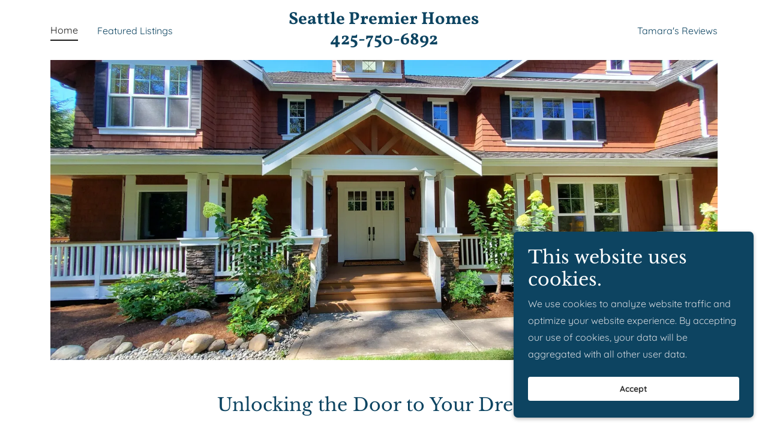

--- FILE ---
content_type: text/html;charset=utf-8
request_url: https://seattlepremierhomes.com/
body_size: 17587
content:
<!DOCTYPE html><html lang="en-US"><head><meta charSet="utf-8"/><meta http-equiv="X-UA-Compatible" content="IE=edge"/><meta name="viewport" content="width=device-width, initial-scale=1"/><title>Seattle Premier Homes</title><meta name="description" content="Real Estate, Washington State, Snohomish, Woodinville, Bothell, Mukilteo, Edmonds, Lynnwood, Bellevue, Redmond, Mercer Island"/><meta name="author" content="Seattle Premier Homes"/><meta name="generator" content="Starfield Technologies; Go Daddy Website Builder 8.0.0000"/><link rel="manifest" href="/manifest.webmanifest"/><link rel="apple-touch-icon" sizes="57x57" href="//img1.wsimg.com/isteam/ip/static/pwa-app/logo-default.png/:/rs=w:57,h:57,m"/><link rel="apple-touch-icon" sizes="60x60" href="//img1.wsimg.com/isteam/ip/static/pwa-app/logo-default.png/:/rs=w:60,h:60,m"/><link rel="apple-touch-icon" sizes="72x72" href="//img1.wsimg.com/isteam/ip/static/pwa-app/logo-default.png/:/rs=w:72,h:72,m"/><link rel="apple-touch-icon" sizes="114x114" href="//img1.wsimg.com/isteam/ip/static/pwa-app/logo-default.png/:/rs=w:114,h:114,m"/><link rel="apple-touch-icon" sizes="120x120" href="//img1.wsimg.com/isteam/ip/static/pwa-app/logo-default.png/:/rs=w:120,h:120,m"/><link rel="apple-touch-icon" sizes="144x144" href="//img1.wsimg.com/isteam/ip/static/pwa-app/logo-default.png/:/rs=w:144,h:144,m"/><link rel="apple-touch-icon" sizes="152x152" href="//img1.wsimg.com/isteam/ip/static/pwa-app/logo-default.png/:/rs=w:152,h:152,m"/><link rel="apple-touch-icon" sizes="180x180" href="//img1.wsimg.com/isteam/ip/static/pwa-app/logo-default.png/:/rs=w:180,h:180,m"/><meta property="og:url" content="https://seattlepremierhomes.com/"/>
<meta property="og:site_name" content="Seattle Premier Homes
425-750-6892"/>
<meta property="og:title" content="Seattle Premier Homes
425-750-6892"/>
<meta property="og:description" content="We make real estate a breeze!"/>
<meta property="og:type" content="website"/>
<meta property="og:image" content="https://img1.wsimg.com/isteam/ip/f9bcfbda-517c-45ec-8698-d6b4a62b785a/20200828_115810.jpg"/>
<meta property="og:locale" content="en_US"/>
<meta name="twitter:card" content="summary"/>
<meta name="twitter:title" content="Seattle Premier Homes
425-750-6892"/>
<meta name="twitter:description" content="Unlocking the Door to Your Dreams"/>
<meta name="twitter:image" content="https://img1.wsimg.com/isteam/ip/f9bcfbda-517c-45ec-8698-d6b4a62b785a/20200828_115810.jpg"/>
<meta name="twitter:image:alt" content="Seattle Premier Homes
425-750-6892"/>
<meta name="theme-color" content="#0d4461"/><style data-inline-fonts>/* latin-ext */
@font-face {
  font-family: 'Libre Baskerville';
  font-style: normal;
  font-weight: 400;
  font-display: swap;
  src: url(https://img1.wsimg.com/gfonts/s/librebaskerville/v24/kmKUZrc3Hgbbcjq75U4uslyuy4kn0olVQ-LglH6T17uj8Q4iAANPjuM.woff2) format('woff2');
  unicode-range: U+0100-02BA, U+02BD-02C5, U+02C7-02CC, U+02CE-02D7, U+02DD-02FF, U+0304, U+0308, U+0329, U+1D00-1DBF, U+1E00-1E9F, U+1EF2-1EFF, U+2020, U+20A0-20AB, U+20AD-20C0, U+2113, U+2C60-2C7F, U+A720-A7FF;
}
/* latin */
@font-face {
  font-family: 'Libre Baskerville';
  font-style: normal;
  font-weight: 400;
  font-display: swap;
  src: url(https://img1.wsimg.com/gfonts/s/librebaskerville/v24/kmKUZrc3Hgbbcjq75U4uslyuy4kn0olVQ-LglH6T17uj8Q4iDgNP.woff2) format('woff2');
  unicode-range: U+0000-00FF, U+0131, U+0152-0153, U+02BB-02BC, U+02C6, U+02DA, U+02DC, U+0304, U+0308, U+0329, U+2000-206F, U+20AC, U+2122, U+2191, U+2193, U+2212, U+2215, U+FEFF, U+FFFD;
}

/* vietnamese */
@font-face {
  font-family: 'Quicksand';
  font-style: normal;
  font-weight: 400;
  font-display: swap;
  src: url(https://img1.wsimg.com/gfonts/s/quicksand/v37/6xKtdSZaM9iE8KbpRA_hJFQNcOM.woff2) format('woff2');
  unicode-range: U+0102-0103, U+0110-0111, U+0128-0129, U+0168-0169, U+01A0-01A1, U+01AF-01B0, U+0300-0301, U+0303-0304, U+0308-0309, U+0323, U+0329, U+1EA0-1EF9, U+20AB;
}
/* latin-ext */
@font-face {
  font-family: 'Quicksand';
  font-style: normal;
  font-weight: 400;
  font-display: swap;
  src: url(https://img1.wsimg.com/gfonts/s/quicksand/v37/6xKtdSZaM9iE8KbpRA_hJVQNcOM.woff2) format('woff2');
  unicode-range: U+0100-02BA, U+02BD-02C5, U+02C7-02CC, U+02CE-02D7, U+02DD-02FF, U+0304, U+0308, U+0329, U+1D00-1DBF, U+1E00-1E9F, U+1EF2-1EFF, U+2020, U+20A0-20AB, U+20AD-20C0, U+2113, U+2C60-2C7F, U+A720-A7FF;
}
/* latin */
@font-face {
  font-family: 'Quicksand';
  font-style: normal;
  font-weight: 400;
  font-display: swap;
  src: url(https://img1.wsimg.com/gfonts/s/quicksand/v37/6xKtdSZaM9iE8KbpRA_hK1QN.woff2) format('woff2');
  unicode-range: U+0000-00FF, U+0131, U+0152-0153, U+02BB-02BC, U+02C6, U+02DA, U+02DC, U+0304, U+0308, U+0329, U+2000-206F, U+20AC, U+2122, U+2191, U+2193, U+2212, U+2215, U+FEFF, U+FFFD;
}
/* vietnamese */
@font-face {
  font-family: 'Quicksand';
  font-style: normal;
  font-weight: 700;
  font-display: swap;
  src: url(https://img1.wsimg.com/gfonts/s/quicksand/v37/6xKtdSZaM9iE8KbpRA_hJFQNcOM.woff2) format('woff2');
  unicode-range: U+0102-0103, U+0110-0111, U+0128-0129, U+0168-0169, U+01A0-01A1, U+01AF-01B0, U+0300-0301, U+0303-0304, U+0308-0309, U+0323, U+0329, U+1EA0-1EF9, U+20AB;
}
/* latin-ext */
@font-face {
  font-family: 'Quicksand';
  font-style: normal;
  font-weight: 700;
  font-display: swap;
  src: url(https://img1.wsimg.com/gfonts/s/quicksand/v37/6xKtdSZaM9iE8KbpRA_hJVQNcOM.woff2) format('woff2');
  unicode-range: U+0100-02BA, U+02BD-02C5, U+02C7-02CC, U+02CE-02D7, U+02DD-02FF, U+0304, U+0308, U+0329, U+1D00-1DBF, U+1E00-1E9F, U+1EF2-1EFF, U+2020, U+20A0-20AB, U+20AD-20C0, U+2113, U+2C60-2C7F, U+A720-A7FF;
}
/* latin */
@font-face {
  font-family: 'Quicksand';
  font-style: normal;
  font-weight: 700;
  font-display: swap;
  src: url(https://img1.wsimg.com/gfonts/s/quicksand/v37/6xKtdSZaM9iE8KbpRA_hK1QN.woff2) format('woff2');
  unicode-range: U+0000-00FF, U+0131, U+0152-0153, U+02BB-02BC, U+02C6, U+02DA, U+02DC, U+0304, U+0308, U+0329, U+2000-206F, U+20AC, U+2122, U+2191, U+2193, U+2212, U+2215, U+FEFF, U+FFFD;
}

/* cyrillic-ext */
@font-face {
  font-family: 'Vollkorn';
  font-style: normal;
  font-weight: 700;
  font-display: swap;
  src: url(https://img1.wsimg.com/gfonts/s/vollkorn/v30/0yb9GDoxxrvAnPhYGxkkaE0GrQ.woff2) format('woff2');
  unicode-range: U+0460-052F, U+1C80-1C8A, U+20B4, U+2DE0-2DFF, U+A640-A69F, U+FE2E-FE2F;
}
/* cyrillic */
@font-face {
  font-family: 'Vollkorn';
  font-style: normal;
  font-weight: 700;
  font-display: swap;
  src: url(https://img1.wsimg.com/gfonts/s/vollkorn/v30/0yb9GDoxxrvAnPhYGxktaE0GrQ.woff2) format('woff2');
  unicode-range: U+0301, U+0400-045F, U+0490-0491, U+04B0-04B1, U+2116;
}
/* greek */
@font-face {
  font-family: 'Vollkorn';
  font-style: normal;
  font-weight: 700;
  font-display: swap;
  src: url(https://img1.wsimg.com/gfonts/s/vollkorn/v30/0yb9GDoxxrvAnPhYGxkqaE0GrQ.woff2) format('woff2');
  unicode-range: U+0370-0377, U+037A-037F, U+0384-038A, U+038C, U+038E-03A1, U+03A3-03FF;
}
/* vietnamese */
@font-face {
  font-family: 'Vollkorn';
  font-style: normal;
  font-weight: 700;
  font-display: swap;
  src: url(https://img1.wsimg.com/gfonts/s/vollkorn/v30/0yb9GDoxxrvAnPhYGxkmaE0GrQ.woff2) format('woff2');
  unicode-range: U+0102-0103, U+0110-0111, U+0128-0129, U+0168-0169, U+01A0-01A1, U+01AF-01B0, U+0300-0301, U+0303-0304, U+0308-0309, U+0323, U+0329, U+1EA0-1EF9, U+20AB;
}
/* latin-ext */
@font-face {
  font-family: 'Vollkorn';
  font-style: normal;
  font-weight: 700;
  font-display: swap;
  src: url(https://img1.wsimg.com/gfonts/s/vollkorn/v30/0yb9GDoxxrvAnPhYGxknaE0GrQ.woff2) format('woff2');
  unicode-range: U+0100-02BA, U+02BD-02C5, U+02C7-02CC, U+02CE-02D7, U+02DD-02FF, U+0304, U+0308, U+0329, U+1D00-1DBF, U+1E00-1E9F, U+1EF2-1EFF, U+2020, U+20A0-20AB, U+20AD-20C0, U+2113, U+2C60-2C7F, U+A720-A7FF;
}
/* latin */
@font-face {
  font-family: 'Vollkorn';
  font-style: normal;
  font-weight: 700;
  font-display: swap;
  src: url(https://img1.wsimg.com/gfonts/s/vollkorn/v30/0yb9GDoxxrvAnPhYGxkpaE0.woff2) format('woff2');
  unicode-range: U+0000-00FF, U+0131, U+0152-0153, U+02BB-02BC, U+02C6, U+02DA, U+02DC, U+0304, U+0308, U+0329, U+2000-206F, U+20AC, U+2122, U+2191, U+2193, U+2212, U+2215, U+FEFF, U+FFFD;
}
/* cyrillic-ext */
@font-face {
  font-family: 'Vollkorn';
  font-style: normal;
  font-weight: 900;
  font-display: swap;
  src: url(https://img1.wsimg.com/gfonts/s/vollkorn/v30/0yb9GDoxxrvAnPhYGxkkaE0GrQ.woff2) format('woff2');
  unicode-range: U+0460-052F, U+1C80-1C8A, U+20B4, U+2DE0-2DFF, U+A640-A69F, U+FE2E-FE2F;
}
/* cyrillic */
@font-face {
  font-family: 'Vollkorn';
  font-style: normal;
  font-weight: 900;
  font-display: swap;
  src: url(https://img1.wsimg.com/gfonts/s/vollkorn/v30/0yb9GDoxxrvAnPhYGxktaE0GrQ.woff2) format('woff2');
  unicode-range: U+0301, U+0400-045F, U+0490-0491, U+04B0-04B1, U+2116;
}
/* greek */
@font-face {
  font-family: 'Vollkorn';
  font-style: normal;
  font-weight: 900;
  font-display: swap;
  src: url(https://img1.wsimg.com/gfonts/s/vollkorn/v30/0yb9GDoxxrvAnPhYGxkqaE0GrQ.woff2) format('woff2');
  unicode-range: U+0370-0377, U+037A-037F, U+0384-038A, U+038C, U+038E-03A1, U+03A3-03FF;
}
/* vietnamese */
@font-face {
  font-family: 'Vollkorn';
  font-style: normal;
  font-weight: 900;
  font-display: swap;
  src: url(https://img1.wsimg.com/gfonts/s/vollkorn/v30/0yb9GDoxxrvAnPhYGxkmaE0GrQ.woff2) format('woff2');
  unicode-range: U+0102-0103, U+0110-0111, U+0128-0129, U+0168-0169, U+01A0-01A1, U+01AF-01B0, U+0300-0301, U+0303-0304, U+0308-0309, U+0323, U+0329, U+1EA0-1EF9, U+20AB;
}
/* latin-ext */
@font-face {
  font-family: 'Vollkorn';
  font-style: normal;
  font-weight: 900;
  font-display: swap;
  src: url(https://img1.wsimg.com/gfonts/s/vollkorn/v30/0yb9GDoxxrvAnPhYGxknaE0GrQ.woff2) format('woff2');
  unicode-range: U+0100-02BA, U+02BD-02C5, U+02C7-02CC, U+02CE-02D7, U+02DD-02FF, U+0304, U+0308, U+0329, U+1D00-1DBF, U+1E00-1E9F, U+1EF2-1EFF, U+2020, U+20A0-20AB, U+20AD-20C0, U+2113, U+2C60-2C7F, U+A720-A7FF;
}
/* latin */
@font-face {
  font-family: 'Vollkorn';
  font-style: normal;
  font-weight: 900;
  font-display: swap;
  src: url(https://img1.wsimg.com/gfonts/s/vollkorn/v30/0yb9GDoxxrvAnPhYGxkpaE0.woff2) format('woff2');
  unicode-range: U+0000-00FF, U+0131, U+0152-0153, U+02BB-02BC, U+02C6, U+02DA, U+02DC, U+0304, U+0308, U+0329, U+2000-206F, U+20AC, U+2122, U+2191, U+2193, U+2212, U+2215, U+FEFF, U+FFFD;
}
</style><style>.x{-ms-text-size-adjust:100%;-webkit-text-size-adjust:100%;-webkit-tap-highlight-color:rgba(0,0,0,0);margin:0;box-sizing:border-box}.x *,.x :after,.x :before{box-sizing:inherit}.x-el a[href^="mailto:"]:not(.x-el),.x-el a[href^="tel:"]:not(.x-el){color:inherit;font-size:inherit;text-decoration:inherit}.x-el-article,.x-el-aside,.x-el-details,.x-el-figcaption,.x-el-figure,.x-el-footer,.x-el-header,.x-el-hgroup,.x-el-main,.x-el-menu,.x-el-nav,.x-el-section,.x-el-summary{display:block}.x-el-audio,.x-el-canvas,.x-el-progress,.x-el-video{display:inline-block;vertical-align:baseline}.x-el-audio:not([controls]){display:none;height:0}.x-el-template{display:none}.x-el-a{background-color:transparent;color:inherit}.x-el-a:active,.x-el-a:hover{outline:0}.x-el-abbr[title]{border-bottom:1px dotted}.x-el-b,.x-el-strong{font-weight:700}.x-el-dfn{font-style:italic}.x-el-mark{background:#ff0;color:#000}.x-el-small{font-size:80%}.x-el-sub,.x-el-sup{font-size:75%;line-height:0;position:relative;vertical-align:baseline}.x-el-sup{top:-.5em}.x-el-sub{bottom:-.25em}.x-el-img{vertical-align:middle;border:0}.x-el-svg:not(:root){overflow:hidden}.x-el-figure{margin:0}.x-el-hr{box-sizing:content-box;height:0}.x-el-pre{overflow:auto}.x-el-code,.x-el-kbd,.x-el-pre,.x-el-samp{font-family:monospace,monospace;font-size:1em}.x-el-button,.x-el-input,.x-el-optgroup,.x-el-select,.x-el-textarea{color:inherit;font:inherit;margin:0}.x-el-button{overflow:visible}.x-el-button,.x-el-select{text-transform:none}.x-el-button,.x-el-input[type=button],.x-el-input[type=reset],.x-el-input[type=submit]{-webkit-appearance:button;cursor:pointer}.x-el-button[disabled],.x-el-input[disabled]{cursor:default}.x-el-button::-moz-focus-inner,.x-el-input::-moz-focus-inner{border:0;padding:0}.x-el-input{line-height:normal}.x-el-input[type=checkbox],.x-el-input[type=radio]{box-sizing:border-box;padding:0}.x-el-input[type=number]::-webkit-inner-spin-button,.x-el-input[type=number]::-webkit-outer-spin-button{height:auto}.x-el-input[type=search]{-webkit-appearance:textfield;box-sizing:content-box}.x-el-input[type=search]::-webkit-search-cancel-button,.x-el-input[type=search]::-webkit-search-decoration{-webkit-appearance:none}.x-el-textarea{border:0}.x-el-fieldset{border:1px solid silver;margin:0 2px;padding:.35em .625em .75em}.x-el-legend{border:0;padding:0}.x-el-textarea{overflow:auto}.x-el-optgroup{font-weight:700}.x-el-table{border-collapse:collapse;border-spacing:0}.x-el-td,.x-el-th{padding:0}.x{-webkit-font-smoothing:antialiased}.x-el-hr{border:0}.x-el-fieldset,.x-el-input,.x-el-select,.x-el-textarea{margin-top:0;margin-bottom:0}.x-el-fieldset,.x-el-input[type=email],.x-el-input[type=text],.x-el-textarea{width:100%}.x-el-label{vertical-align:middle}.x-el-input{border-style:none;padding:.5em;vertical-align:middle}.x-el-select:not([multiple]){vertical-align:middle}.x-el-textarea{line-height:1.75;padding:.5em}.x-el.d-none{display:none!important}.sideline-footer{margin-top:auto}.disable-scroll{touch-action:none;overflow:hidden;position:fixed;max-width:100vw}@-webkit-keyframes loaderscale{0%{transform:scale(1);opacity:1}45%{transform:scale(.1);opacity:.7}80%{transform:scale(1);opacity:1}}@keyframes loaderscale{0%{transform:scale(1);opacity:1}45%{transform:scale(.1);opacity:.7}80%{transform:scale(1);opacity:1}}.x-loader svg{display:inline-block}.x-loader svg:first-child{-webkit-animation:loaderscale .75s cubic-bezier(.2,.68,.18,1.08) -.24s infinite;animation:loaderscale .75s cubic-bezier(.2,.68,.18,1.08) -.24s infinite}.x-loader svg:nth-child(2){-webkit-animation:loaderscale .75s cubic-bezier(.2,.68,.18,1.08) -.12s infinite;animation:loaderscale .75s cubic-bezier(.2,.68,.18,1.08) -.12s infinite}.x-loader svg:nth-child(3){-webkit-animation:loaderscale .75s cubic-bezier(.2,.68,.18,1.08) 0s infinite;animation:loaderscale .75s cubic-bezier(.2,.68,.18,1.08) 0s infinite}.x-icon>svg{transition:transform .33s ease-in-out}.x-icon>svg.rotate-90{transform:rotate(-90deg)}.x-icon>svg.rotate90{transform:rotate(90deg)}.x-icon>svg.rotate-180{transform:rotate(-180deg)}.x-icon>svg.rotate180{transform:rotate(180deg)}.x-rt ol,.x-rt ul{text-align:left}.x-rt p{margin:0}.mte-inline-block{display:inline-block}@media only screen and (min-device-width:1025px){:root select,_::-webkit-full-page-media,_:future{font-family:sans-serif!important}}

</style>
<style>/*
Copyright (c) 2012, Pablo Impallari (www.impallari.com|impallari@gmail.com), Copyright (c) 2012, Rodrigo Fuenzalida (www.rfuenzalida.com|hello@rfuenzalida.com), with Reserved Font Name Libre Baskerville.

This Font Software is licensed under the SIL Open Font License, Version 1.1.
This license is copied below, and is also available with a FAQ at: http://scripts.sil.org/OFL

—————————————————————————————-
SIL OPEN FONT LICENSE Version 1.1 - 26 February 2007
—————————————————————————————-
*/

/*
Copyright 2011 The Quicksand Project Authors (https://github.com/andrew-paglinawan/QuicksandFamily), with Reserved Font Name Quicksand.

This Font Software is licensed under the SIL Open Font License, Version 1.1.
This license is copied below, and is also available with a FAQ at: http://scripts.sil.org/OFL

—————————————————————————————-
SIL OPEN FONT LICENSE Version 1.1 - 26 February 2007
—————————————————————————————-
*/

/*
Copyright 2017 The Vollkorn Project Authors (https://github.com/FAlthausen/Vollkorn-Typeface)

This Font Software is licensed under the SIL Open Font License, Version 1.1.
This license is copied below, and is also available with a FAQ at: http://scripts.sil.org/OFL

—————————————————————————————-
SIL OPEN FONT LICENSE Version 1.1 - 26 February 2007
—————————————————————————————-
*/
</style>
<style data-glamor="cxs-default-sheet">.x .c1-1{letter-spacing:normal}.x .c1-2{text-transform:none}.x .c1-3{background-color:rgb(255, 255, 255)}.x .c1-4{width:100%}.x .c1-5 > div{position:relative}.x .c1-6 > div{overflow:hidden}.x .c1-7 > div{margin-top:auto}.x .c1-8 > div{margin-right:auto}.x .c1-9 > div{margin-bottom:auto}.x .c1-a > div{margin-left:auto}.x .c1-b{font-family:Quicksand, sans-serif}.x .c1-c{font-size:16px}.x .c1-h{padding-top:56px}.x .c1-i{padding-bottom:56px}.x .c1-j{padding:0 !important}.x .c1-m .sticky-animate{background-color:rgb(255, 255, 255)}.x .c1-n .sticky-animate{box-shadow:0 2px 6px 0px rgba(0,0,0,0.2)}.x .c1-o{position:relative}.x .c1-p{padding-top:24px}.x .c1-q{padding-bottom:24px}.x .c1-r{padding-left:24px}.x .c1-s{padding-right:24px}.x .c1-t{z-index:auto}.x .c1-y{align-items:center}.x .c1-z{flex-wrap:nowrap}.x .c1-10{display:flex}.x .c1-11{margin-top:0px}.x .c1-12{margin-right:0px}.x .c1-13{margin-bottom:0px}.x .c1-14{margin-left:0px}.x .c1-15{[object -object]:0px}.x .c1-17{width:15%}.x .c1-18{padding-right:0px}.x .c1-19{padding-left:0px}.x .c1-1a{letter-spacing:inherit}.x .c1-1b{text-transform:inherit}.x .c1-1c{text-decoration:none}.x .c1-1d{word-wrap:break-word}.x .c1-1e{overflow-wrap:break-word}.x .c1-1f{cursor:pointer}.x .c1-1g{justify-content:flex-start}.x .c1-1h{border-top:0px}.x .c1-1i{border-right:0px}.x .c1-1j{border-bottom:0px}.x .c1-1k{border-left:0px}.x .c1-1l{color:rgb(27, 27, 27)}.x .c1-1m{font-weight:inherit}.x .c1-1n:hover{color:rgb(13, 68, 97)}.x .c1-1o:active{color:rgb(8, 52, 75)}.x .c1-1p{color:inherit}.x .c1-1q{display:inline-block}.x .c1-1r{vertical-align:top}.x .c1-1s{padding-top:6px}.x .c1-1t{padding-right:6px}.x .c1-1u{padding-bottom:6px}.x .c1-1v{padding-left:6px}.x .c1-1w{width:70%}.x .c1-1x{text-align:center}.x .c1-1y{justify-content:center}.x .c1-1z{padding-left:8px}.x .c1-20{padding-right:8px}.x .c1-21{font-family:'Libre Baskerville', Georgia, serif}.x .c1-22{max-width:100%}.x .c1-26{display:inline}.x .c1-27{color:rgb(13, 68, 97)}.x .c1-28{letter-spacing:0}.x .c1-29{line-height:1.2}.x .c1-2a{font-family:'Vollkorn', Georgia, serif}.x .c1-2b{font-size:23px}.x .c1-2c{font-weight:700}.x .c1-2h{word-wrap:normal !important}.x .c1-2i{overflow-wrap:normal !important}.x .c1-2j{white-space:pre-line}.x .c1-2k{display:none}.x .c1-2l{visibility:hidden}.x .c1-2m{position:absolute}.x .c1-2n{width:auto}.x .c1-2o{overflow:visible}.x .c1-2p{left:0px}.x .c1-2q{font-size:31px}.x .c1-2v{font-size:21px}.x .c1-30{justify-content:flex-end}.x .c1-31{margin-left:auto}.x .c1-32{margin-right:auto}.x .c1-37{box-sizing:border-box}.x .c1-38{flex-direction:row}.x .c1-39{padding-top:0px}.x .c1-3a{padding-bottom:0px}.x .c1-3c{flex-grow:1}.x .c1-3d{flex-shrink:1}.x .c1-3e{flex-basis:0%}.x .c1-3h{line-height:24px}.x .c1-3i{padding-left:32px}.x .c1-3j{white-space:nowrap}.x .c1-3k:first-child{padding-left:0}.x .c1-3l{display:block}.x .c1-3m{border-color:rgb(27, 27, 27)}.x .c1-3n{border-bottom:2px solid}.x .c1-3o{margin-bottom:-6px}.x .c1-3p{padding-bottom:4px}.x .c1-3q{font-weight:400}.x .c1-3r:active{color:rgb(13, 68, 97)}.x .c1-3s{margin-left:-6px}.x .c1-3t{margin-right:-6px}.x .c1-3u{margin-top:-6px}.x .c1-3v{margin-bottom:-6px}.x .c1-3w{z-index:1}.x .c1-40{transition:transform .33s ease-in-out}.x .c1-41{transform:rotate(0deg)}.x .c1-42{vertical-align:middle}.x .c1-43{border-radius:4px}.x .c1-44{box-shadow:0 3px 6px 3px rgba(0,0,0,0.24)}.x .c1-45{padding-top:16px}.x .c1-46{padding-bottom:16px}.x .c1-47{padding-left:16px}.x .c1-48{padding-right:16px}.x .c1-49{right:0px}.x .c1-4a{top:32px}.x .c1-4b{max-height:45vh}.x .c1-4c{overflow-y:auto}.x .c1-4d{z-index:1003}.x .c1-4g{color:rgb(94, 94, 94)}.x .c1-4h{text-align:left}.x .c1-4i:last-child{margin-bottom:0}.x .c1-4j{margin-bottom:8px}.x .c1-4k{margin-top:8px}.x .c1-4l{line-height:1.5}.x .c1-4m{margin-top:4px}.x .c1-4n{margin-bottom:4px}.x .c1-4o{position:fixed}.x .c1-4p{top:0px}.x .c1-4q{height:100%}.x .c1-4r{z-index:10002}.x .c1-4s{-webkit-overflow-scrolling:touch}.x .c1-4t{transform:translateX(-249vw)}.x .c1-4u{overscroll-behavior:contain}.x .c1-4v{box-shadow:0 2px 6px 0px rgba(0,0,0,0.2)}.x .c1-4w{transition:transform .3s ease-in-out}.x .c1-4x{overflow:hidden}.x .c1-4y{flex-direction:column}.x .c1-4z{line-height:1.3em}.x .c1-50{font-style:normal}.x .c1-51{top:15px}.x .c1-52{right:15px}.x .c1-53{font-size:24px}.x .c1-57{padding-right:32px}.x .c1-58{padding-top:32px}.x .c1-59{padding-bottom:32px}.x .c1-5a{overflow-x:hidden}.x .c1-5b{overscroll-behavior:none}.x .c1-5c{-webkit-margin-before:0}.x .c1-5d{-webkit-margin-after:0}.x .c1-5e{-webkit-padding-start:0}.x .c1-5f{border-color:rgba(185, 185, 185, 0.5)}.x .c1-5g{border-bottom-width:0px}.x .c1-5h{border-bottom-style:solid}.x .c1-5i:last-child{border-bottom:0}.x .c1-5j{min-width:200px}.x .c1-5k{justify-content:space-between}.x .c1-5m{min-height:200px}.x .c1-5n{background-position:center}.x .c1-5o{background-size:auto, cover}.x .c1-5p{background-blend-mode:normal}.x .c1-5q{background-repeat:no-repeat}.x .c1-5r{text-shadow:none}.x .c1-6e > :nth-child(n){margin-bottom:24px}.x .c1-6f  > :last-child{margin-bottom:0 !important}.x .c1-6h{line-height:1.25}.x .c1-6i{font-size:22px}.x .c1-6n{line-height:1.8}.x .c1-6o > p{margin-top:0}.x .c1-6p > p{margin-right:0}.x .c1-6q > p{margin-bottom:0}.x .c1-6r > p{margin-left:0}.x .c1-6t{font-size:inherit !important}.x .c1-6u{line-height:inherit}.x .c1-6v{font-style:italic}.x .c1-6w{text-decoration:line-through}.x .c1-6x{text-decoration:underline}.x .c1-6z{flex-wrap:wrap}.x .c1-70{column-gap:24px}.x .c1-71{row-gap:24px}.x .c1-73{border-style:none}.x .c1-74{display:inline-flex}.x .c1-75{padding-top:8px}.x .c1-76{padding-bottom:8px}.x .c1-77{min-height:56px}.x .c1-78{border-radius:4px}.x .c1-79{color:rgb(255, 255, 255)}.x .c1-7a{background-color:rgb(13, 68, 97)}.x .c1-7b{font-size:18px}.x .c1-7c:hover{background-color:rgb(21, 93, 130)}.x .c1-7p{margin-right:-12px}.x .c1-7q{margin-bottom:-24px}.x .c1-7r{margin-left:-12px}.x .c1-7w{flex-basis:100%}.x .c1-7x{padding-right:12px}.x .c1-7y{padding-left:12px}.x .c1-7z{flex:1}.x .c1-87{border-width:0 !important}.x .c1-88{aspect-ratio:1.859504132231405 / 1}.x .c1-89{border-radius:0px}.x .c1-8b{align-items:stretch}.x .c1-8d{margin-bottom:16px}.x .c1-8e{color:rgb(89, 89, 89)}.x .c1-8f{font-size:32px}.x .c1-8r{height:auto}.x .c1-8s{margin-top:32px}.x .c1-8t{padding-bottom:48px}.x .c1-8v{align-self:flex-start}.x .c1-8z{margin-bottom:24px}.x .c1-90{aspect-ratio:0.75 / 1}.x .c1-91{order:-1}.x .c1-93 > *{max-width:100%}.x .c1-96 > p > ol{text-align:left}.x .c1-97 > p > ol{display:block}.x .c1-98 > p > ol{padding-left:1.3em}.x .c1-99 > p > ol{margin-left:16px}.x .c1-9a > p > ol{margin-right:16px}.x .c1-9b > p > ol{margin-top:auto}.x .c1-9c > p > ol{margin-bottom:auto}.x .c1-9d > p > ul{text-align:left}.x .c1-9e > p > ul{display:block}.x .c1-9f > p > ul{padding-left:1.3em}.x .c1-9g > p > ul{margin-left:16px}.x .c1-9h > p > ul{margin-right:16px}.x .c1-9i > p > ul{margin-top:auto}.x .c1-9j > p > ul{margin-bottom:auto}.x .c1-9k > ul{text-align:left}.x .c1-9l > ul{display:block}.x .c1-9m > ul{padding-left:1.3em}.x .c1-9n > ul{margin-left:16px}.x .c1-9o > ul{margin-right:16px}.x .c1-9p > ul{margin-top:auto}.x .c1-9q > ul{margin-bottom:auto}.x .c1-9r > ol{text-align:left}.x .c1-9s > ol{display:block}.x .c1-9t > ol{padding-left:1.3em}.x .c1-9u > ol{margin-left:16px}.x .c1-9v > ol{margin-right:16px}.x .c1-9w > ol{margin-top:auto}.x .c1-9x > ol{margin-bottom:auto}.x .c1-9y{margin-top:-4px}.x .c1-9z{margin-bottom:32px}.x .c1-ab{background-color:rgb(241, 241, 241)}.x .c1-ac{border-color:transparent}.x .c1-ad{border-top-width:1px}.x .c1-ae{border-right-width:1px}.x .c1-af{border-bottom-width:1px}.x .c1-ag{border-left-width:1px}.x .c1-ah{padding-top:23px}.x .c1-ai{padding-bottom:7px}.x .c1-aj{border-style:solid}.x .c1-ak{color:rgb(59, 59, 59)}.x .c1-al::placeholder{color:inherit}.x .c1-am:focus{outline:none}.x .c1-an:focus{box-shadow:inset 0 0 0 1px currentColor}.x .c1-ao:focus + label{font-size:12px}.x .c1-ap:focus + label{top:5px}.x .c1-aq:focus + label{color:rgb(13, 68, 97)}.x .c1-ar:not([value=""]) + label{font-size:12px}.x .c1-as:not([value=""]) + label{top:8px}.x .c1-at:not([value=""]) + label{color:rgb(13, 68, 97)}.x .c1-au::-webkit-input-placeholder{color:inherit}.x .c1-aw{top:33%}.x .c1-ax{left:16px}.x .c1-ay{transition:all .15s ease}.x .c1-az{pointer-events:none}.x .c1-b1{line-height:1.4}.x .c1-b2 > div > span:after{color:rgb(198, 198, 198)}.x .c1-b3 > div > span:before{color:rgb(198, 198, 198)}.x .c1-b6{font-size:unset}.x .c1-b7{font-family:unset}.x .c1-b8{max-width:80%}.x .c1-b9{letter-spacing:unset}.x .c1-ba{text-transform:unset}.x .c1-bb:before{right:100%}.x .c1-bc:before{margin-right:24px}.x .c1-bd:before{content:""}.x .c1-be:before{height:1px}.x .c1-bf:before{margin-top:-1px}.x .c1-bg:before{background:currentColor}.x .c1-bh:before{position:absolute}.x .c1-bi:before{top:.75em}.x .c1-bj:before{width:100vw}.x .c1-bk:before{display:block}.x .c1-bl:after{left:100%}.x .c1-bm:after{margin-left:24px}.x .c1-bn:after{content:""}.x .c1-bo:after{height:1px}.x .c1-bp:after{margin-top:-1px}.x .c1-bq:after{background:currentColor}.x .c1-br:after{position:absolute}.x .c1-bs:after{top:.75em}.x .c1-bt:after{width:100vw}.x .c1-bu:after{display:block}.x .c1-bv{aspect-ratio:2 / 1}.x .c1-bx{flex-direction:row-reverse}.x .c1-by > div{padding-left:24px}.x .c1-bz > div{padding-right:24px}.x .c1-c0{background-color:transparent}.x .c1-c6{text-shadow:0px 2px 30px rgba(0, 0, 0, 0.12)}.x .c1-c7{bottom:0}.x .c1-c8{right:0}.x .c1-c9{max-height:1000px}.x .c1-cz{margin-bottom:56px}.x .c1-d2{box-shadow:rgba(0, 0, 0, 0.18) 2px 6px 30px 0px}.x .c1-db{margin-top:40px}.x .c1-dc{transition:transform .8s ease, opacity .1s}.x .c1-dk{resize:vertical}.x .c1-dl{font-size:12px}.x .c1-dq{flex-grow:3}.x .c1-du{margin-top:24px}.x .c1-dw{z-index:10000}.x .c1-dx{transition:all 1s ease-in}.x .c1-dy{box-shadow:0 2px 6px 0px rgba(0,0,0,0.3)}.x .c1-dz{contain:content}.x .c1-e0{bottom:-500px}.x .c1-e7{max-height:300px}.x .c1-e8{color:rgb(213, 218, 224)}.x .c1-ea{word-break:break-word}.x .c1-eb{flex-basis:50%}.x .c1-ec{padding-top:4px}.x .c1-ed{min-height:40px}.x .c1-ee{color:rgb(48, 48, 48)}.x .c1-ef{font-size:14px}.x .c1-eg:nth-child(2){margin-left:24px}.x .c1-eh:hover{background-color:rgb(255, 255, 255)}.x .c1-em{right:24px}.x .c1-en{bottom:24px}.x .c1-eo{z-index:9999}.x .c1-ep{width:65px}.x .c1-eq{height:65px}</style>
<style data-glamor="cxs-media-sheet">@media (max-width: 450px){.x .c1-5s{background-image:linear-gradient(to bottom, rgba(0, 0, 0, 0) 0%, rgba(0, 0, 0, 0) 100%), url("//img1.wsimg.com/isteam/ip/f9bcfbda-517c-45ec-8698-d6b4a62b785a/20200828_115810.jpg/:/rs=w:450,m")}}@media (max-width: 450px) and (-webkit-min-device-pixel-ratio: 2), (max-width: 450px) and (min-resolution: 192dpi){.x .c1-5t{background-image:linear-gradient(to bottom, rgba(0, 0, 0, 0) 0%, rgba(0, 0, 0, 0) 100%), url("//img1.wsimg.com/isteam/ip/f9bcfbda-517c-45ec-8698-d6b4a62b785a/20200828_115810.jpg/:/rs=w:900,m")}}@media (max-width: 450px) and (-webkit-min-device-pixel-ratio: 3), (max-width: 450px) and (min-resolution: 288dpi){.x .c1-5u{background-image:linear-gradient(to bottom, rgba(0, 0, 0, 0) 0%, rgba(0, 0, 0, 0) 100%), url("//img1.wsimg.com/isteam/ip/f9bcfbda-517c-45ec-8698-d6b4a62b785a/20200828_115810.jpg/:/rs=w:1350,m")}}@media (min-width: 451px) and (max-width: 767px){.x .c1-5v{background-image:linear-gradient(to bottom, rgba(0, 0, 0, 0) 0%, rgba(0, 0, 0, 0) 100%), url("//img1.wsimg.com/isteam/ip/f9bcfbda-517c-45ec-8698-d6b4a62b785a/20200828_115810.jpg/:/rs=w:767,m")}}@media (min-width: 451px) and (max-width: 767px) and (-webkit-min-device-pixel-ratio: 2), (min-width: 451px) and (max-width: 767px) and (min-resolution: 192dpi){.x .c1-5w{background-image:linear-gradient(to bottom, rgba(0, 0, 0, 0) 0%, rgba(0, 0, 0, 0) 100%), url("//img1.wsimg.com/isteam/ip/f9bcfbda-517c-45ec-8698-d6b4a62b785a/20200828_115810.jpg/:/rs=w:1534,m")}}@media (min-width: 451px) and (max-width: 767px) and (-webkit-min-device-pixel-ratio: 3), (min-width: 451px) and (max-width: 767px) and (min-resolution: 288dpi){.x .c1-5x{background-image:linear-gradient(to bottom, rgba(0, 0, 0, 0) 0%, rgba(0, 0, 0, 0) 100%), url("//img1.wsimg.com/isteam/ip/f9bcfbda-517c-45ec-8698-d6b4a62b785a/20200828_115810.jpg/:/rs=w:2301,m")}}@media (min-width: 768px) and (max-width: 1023px){.x .c1-5y{background-image:linear-gradient(to bottom, rgba(0, 0, 0, 0) 0%, rgba(0, 0, 0, 0) 100%), url("//img1.wsimg.com/isteam/ip/f9bcfbda-517c-45ec-8698-d6b4a62b785a/20200828_115810.jpg/:/rs=w:1023,m")}}@media (min-width: 768px) and (max-width: 1023px) and (-webkit-min-device-pixel-ratio: 2), (min-width: 768px) and (max-width: 1023px) and (min-resolution: 192dpi){.x .c1-5z{background-image:linear-gradient(to bottom, rgba(0, 0, 0, 0) 0%, rgba(0, 0, 0, 0) 100%), url("//img1.wsimg.com/isteam/ip/f9bcfbda-517c-45ec-8698-d6b4a62b785a/20200828_115810.jpg/:/rs=w:2046,m")}}@media (min-width: 768px) and (max-width: 1023px) and (-webkit-min-device-pixel-ratio: 3), (min-width: 768px) and (max-width: 1023px) and (min-resolution: 288dpi){.x .c1-60{background-image:linear-gradient(to bottom, rgba(0, 0, 0, 0) 0%, rgba(0, 0, 0, 0) 100%), url("//img1.wsimg.com/isteam/ip/f9bcfbda-517c-45ec-8698-d6b4a62b785a/20200828_115810.jpg/:/rs=w:3069,m")}}@media (min-width: 1024px) and (max-width: 1279px){.x .c1-61{background-image:linear-gradient(to bottom, rgba(0, 0, 0, 0) 0%, rgba(0, 0, 0, 0) 100%), url("//img1.wsimg.com/isteam/ip/f9bcfbda-517c-45ec-8698-d6b4a62b785a/20200828_115810.jpg/:/rs=w:1279,m")}}@media (min-width: 1024px) and (max-width: 1279px) and (-webkit-min-device-pixel-ratio: 2), (min-width: 1024px) and (max-width: 1279px) and (min-resolution: 192dpi){.x .c1-62{background-image:linear-gradient(to bottom, rgba(0, 0, 0, 0) 0%, rgba(0, 0, 0, 0) 100%), url("//img1.wsimg.com/isteam/ip/f9bcfbda-517c-45ec-8698-d6b4a62b785a/20200828_115810.jpg/:/rs=w:2558,m")}}@media (min-width: 1024px) and (max-width: 1279px) and (-webkit-min-device-pixel-ratio: 3), (min-width: 1024px) and (max-width: 1279px) and (min-resolution: 288dpi){.x .c1-63{background-image:linear-gradient(to bottom, rgba(0, 0, 0, 0) 0%, rgba(0, 0, 0, 0) 100%), url("//img1.wsimg.com/isteam/ip/f9bcfbda-517c-45ec-8698-d6b4a62b785a/20200828_115810.jpg/:/rs=w:3837,m")}}@media (min-width: 1280px) and (max-width: 1535px){.x .c1-64{background-image:linear-gradient(to bottom, rgba(0, 0, 0, 0) 0%, rgba(0, 0, 0, 0) 100%), url("//img1.wsimg.com/isteam/ip/f9bcfbda-517c-45ec-8698-d6b4a62b785a/20200828_115810.jpg/:/rs=w:1535,m")}}@media (min-width: 1280px) and (max-width: 1535px) and (-webkit-min-device-pixel-ratio: 2), (min-width: 1280px) and (max-width: 1535px) and (min-resolution: 192dpi){.x .c1-65{background-image:linear-gradient(to bottom, rgba(0, 0, 0, 0) 0%, rgba(0, 0, 0, 0) 100%), url("//img1.wsimg.com/isteam/ip/f9bcfbda-517c-45ec-8698-d6b4a62b785a/20200828_115810.jpg/:/rs=w:3070,m")}}@media (min-width: 1280px) and (max-width: 1535px) and (-webkit-min-device-pixel-ratio: 3), (min-width: 1280px) and (max-width: 1535px) and (min-resolution: 288dpi){.x .c1-66{background-image:linear-gradient(to bottom, rgba(0, 0, 0, 0) 0%, rgba(0, 0, 0, 0) 100%), url("//img1.wsimg.com/isteam/ip/f9bcfbda-517c-45ec-8698-d6b4a62b785a/20200828_115810.jpg/:/rs=w:4605,m")}}@media (min-width: 1536px) and (max-width: 1920px){.x .c1-67{background-image:linear-gradient(to bottom, rgba(0, 0, 0, 0) 0%, rgba(0, 0, 0, 0) 100%), url("//img1.wsimg.com/isteam/ip/f9bcfbda-517c-45ec-8698-d6b4a62b785a/20200828_115810.jpg/:/rs=w:1920,m")}}@media (min-width: 1536px) and (max-width: 1920px) and (-webkit-min-device-pixel-ratio: 2), (min-width: 1536px) and (max-width: 1920px) and (min-resolution: 192dpi){.x .c1-68{background-image:linear-gradient(to bottom, rgba(0, 0, 0, 0) 0%, rgba(0, 0, 0, 0) 100%), url("//img1.wsimg.com/isteam/ip/f9bcfbda-517c-45ec-8698-d6b4a62b785a/20200828_115810.jpg/:/rs=w:3840,m")}}@media (min-width: 1536px) and (max-width: 1920px) and (-webkit-min-device-pixel-ratio: 3), (min-width: 1536px) and (max-width: 1920px) and (min-resolution: 288dpi){.x .c1-69{background-image:linear-gradient(to bottom, rgba(0, 0, 0, 0) 0%, rgba(0, 0, 0, 0) 100%), url("//img1.wsimg.com/isteam/ip/f9bcfbda-517c-45ec-8698-d6b4a62b785a/20200828_115810.jpg/:/rs=w:5760,m")}}@media (min-width: 1921px){.x .c1-6a{background-image:linear-gradient(to bottom, rgba(0, 0, 0, 0) 0%, rgba(0, 0, 0, 0) 100%), url("//img1.wsimg.com/isteam/ip/f9bcfbda-517c-45ec-8698-d6b4a62b785a/20200828_115810.jpg/:/rs=w:100%25")}}@media (min-width: 1921px) and (-webkit-min-device-pixel-ratio: 2), (min-width: 1921px) and (min-resolution: 192dpi){.x .c1-6b{background-image:linear-gradient(to bottom, rgba(0, 0, 0, 0) 0%, rgba(0, 0, 0, 0) 100%), url("//img1.wsimg.com/isteam/ip/f9bcfbda-517c-45ec-8698-d6b4a62b785a/20200828_115810.jpg/:/rs=w:100%25")}}@media (min-width: 1921px) and (-webkit-min-device-pixel-ratio: 3), (min-width: 1921px) and (min-resolution: 288dpi){.x .c1-6c{background-image:linear-gradient(to bottom, rgba(0, 0, 0, 0) 0%, rgba(0, 0, 0, 0) 100%), url("//img1.wsimg.com/isteam/ip/f9bcfbda-517c-45ec-8698-d6b4a62b785a/20200828_115810.jpg/:/rs=w:100%25")}}@media (max-width: 450px){.x .c1-cc{background-image:linear-gradient(to bottom, rgba(0, 0, 0, 0.24) 0%, rgba(0, 0, 0, 0.24) 100%), url("//img1.wsimg.com/isteam/stock/769/:/rs=w:450,m")}}@media (max-width: 450px) and (-webkit-min-device-pixel-ratio: 2), (max-width: 450px) and (min-resolution: 192dpi){.x .c1-cd{background-image:linear-gradient(to bottom, rgba(0, 0, 0, 0.24) 0%, rgba(0, 0, 0, 0.24) 100%), url("//img1.wsimg.com/isteam/stock/769/:/rs=w:900,m")}}@media (max-width: 450px) and (-webkit-min-device-pixel-ratio: 3), (max-width: 450px) and (min-resolution: 288dpi){.x .c1-ce{background-image:linear-gradient(to bottom, rgba(0, 0, 0, 0.24) 0%, rgba(0, 0, 0, 0.24) 100%), url("//img1.wsimg.com/isteam/stock/769/:/rs=w:1350,m")}}@media (min-width: 451px) and (max-width: 767px){.x .c1-cf{background-image:linear-gradient(to bottom, rgba(0, 0, 0, 0.24) 0%, rgba(0, 0, 0, 0.24) 100%), url("//img1.wsimg.com/isteam/stock/769/:/rs=w:767,m")}}@media (min-width: 451px) and (max-width: 767px) and (-webkit-min-device-pixel-ratio: 2), (min-width: 451px) and (max-width: 767px) and (min-resolution: 192dpi){.x .c1-cg{background-image:linear-gradient(to bottom, rgba(0, 0, 0, 0.24) 0%, rgba(0, 0, 0, 0.24) 100%), url("//img1.wsimg.com/isteam/stock/769/:/rs=w:1534,m")}}@media (min-width: 451px) and (max-width: 767px) and (-webkit-min-device-pixel-ratio: 3), (min-width: 451px) and (max-width: 767px) and (min-resolution: 288dpi){.x .c1-ch{background-image:linear-gradient(to bottom, rgba(0, 0, 0, 0.24) 0%, rgba(0, 0, 0, 0.24) 100%), url("//img1.wsimg.com/isteam/stock/769/:/rs=w:2301,m")}}@media (min-width: 768px) and (max-width: 1023px){.x .c1-ci{background-image:linear-gradient(to bottom, rgba(0, 0, 0, 0.24) 0%, rgba(0, 0, 0, 0.24) 100%), url("//img1.wsimg.com/isteam/stock/769/:/rs=w:1023,m")}}@media (min-width: 768px) and (max-width: 1023px) and (-webkit-min-device-pixel-ratio: 2), (min-width: 768px) and (max-width: 1023px) and (min-resolution: 192dpi){.x .c1-cj{background-image:linear-gradient(to bottom, rgba(0, 0, 0, 0.24) 0%, rgba(0, 0, 0, 0.24) 100%), url("//img1.wsimg.com/isteam/stock/769/:/rs=w:2046,m")}}@media (min-width: 768px) and (max-width: 1023px) and (-webkit-min-device-pixel-ratio: 3), (min-width: 768px) and (max-width: 1023px) and (min-resolution: 288dpi){.x .c1-ck{background-image:linear-gradient(to bottom, rgba(0, 0, 0, 0.24) 0%, rgba(0, 0, 0, 0.24) 100%), url("//img1.wsimg.com/isteam/stock/769/:/rs=w:3069,m")}}@media (min-width: 1024px) and (max-width: 1279px){.x .c1-cl{background-image:linear-gradient(to bottom, rgba(0, 0, 0, 0.24) 0%, rgba(0, 0, 0, 0.24) 100%), url("//img1.wsimg.com/isteam/stock/769/:/rs=w:1279,m")}}@media (min-width: 1024px) and (max-width: 1279px) and (-webkit-min-device-pixel-ratio: 2), (min-width: 1024px) and (max-width: 1279px) and (min-resolution: 192dpi){.x .c1-cm{background-image:linear-gradient(to bottom, rgba(0, 0, 0, 0.24) 0%, rgba(0, 0, 0, 0.24) 100%), url("//img1.wsimg.com/isteam/stock/769/:/rs=w:2558,m")}}@media (min-width: 1024px) and (max-width: 1279px) and (-webkit-min-device-pixel-ratio: 3), (min-width: 1024px) and (max-width: 1279px) and (min-resolution: 288dpi){.x .c1-cn{background-image:linear-gradient(to bottom, rgba(0, 0, 0, 0.24) 0%, rgba(0, 0, 0, 0.24) 100%), url("//img1.wsimg.com/isteam/stock/769/:/rs=w:3837,m")}}@media (min-width: 1280px) and (max-width: 1535px){.x .c1-co{background-image:linear-gradient(to bottom, rgba(0, 0, 0, 0.24) 0%, rgba(0, 0, 0, 0.24) 100%), url("//img1.wsimg.com/isteam/stock/769/:/rs=w:1535,m")}}@media (min-width: 1280px) and (max-width: 1535px) and (-webkit-min-device-pixel-ratio: 2), (min-width: 1280px) and (max-width: 1535px) and (min-resolution: 192dpi){.x .c1-cp{background-image:linear-gradient(to bottom, rgba(0, 0, 0, 0.24) 0%, rgba(0, 0, 0, 0.24) 100%), url("//img1.wsimg.com/isteam/stock/769/:/rs=w:3070,m")}}@media (min-width: 1280px) and (max-width: 1535px) and (-webkit-min-device-pixel-ratio: 3), (min-width: 1280px) and (max-width: 1535px) and (min-resolution: 288dpi){.x .c1-cq{background-image:linear-gradient(to bottom, rgba(0, 0, 0, 0.24) 0%, rgba(0, 0, 0, 0.24) 100%), url("//img1.wsimg.com/isteam/stock/769/:/rs=w:4605,m")}}@media (min-width: 1536px) and (max-width: 1920px){.x .c1-cr{background-image:linear-gradient(to bottom, rgba(0, 0, 0, 0.24) 0%, rgba(0, 0, 0, 0.24) 100%), url("//img1.wsimg.com/isteam/stock/769/:/rs=w:1920,m")}}@media (min-width: 1536px) and (max-width: 1920px) and (-webkit-min-device-pixel-ratio: 2), (min-width: 1536px) and (max-width: 1920px) and (min-resolution: 192dpi){.x .c1-cs{background-image:linear-gradient(to bottom, rgba(0, 0, 0, 0.24) 0%, rgba(0, 0, 0, 0.24) 100%), url("//img1.wsimg.com/isteam/stock/769/:/rs=w:3840,m")}}@media (min-width: 1536px) and (max-width: 1920px) and (-webkit-min-device-pixel-ratio: 3), (min-width: 1536px) and (max-width: 1920px) and (min-resolution: 288dpi){.x .c1-ct{background-image:linear-gradient(to bottom, rgba(0, 0, 0, 0.24) 0%, rgba(0, 0, 0, 0.24) 100%), url("//img1.wsimg.com/isteam/stock/769/:/rs=w:5760,m")}}@media (min-width: 1921px){.x .c1-cu{background-image:linear-gradient(to bottom, rgba(0, 0, 0, 0.24) 0%, rgba(0, 0, 0, 0.24) 100%), url("//img1.wsimg.com/isteam/stock/769/:/rs=w:100%25")}}@media (min-width: 1921px) and (-webkit-min-device-pixel-ratio: 2), (min-width: 1921px) and (min-resolution: 192dpi){.x .c1-cv{background-image:linear-gradient(to bottom, rgba(0, 0, 0, 0.24) 0%, rgba(0, 0, 0, 0.24) 100%), url("//img1.wsimg.com/isteam/stock/769/:/rs=w:100%25")}}@media (min-width: 1921px) and (-webkit-min-device-pixel-ratio: 3), (min-width: 1921px) and (min-resolution: 288dpi){.x .c1-cw{background-image:linear-gradient(to bottom, rgba(0, 0, 0, 0.24) 0%, rgba(0, 0, 0, 0.24) 100%), url("//img1.wsimg.com/isteam/stock/769/:/rs=w:100%25")}}</style>
<style data-glamor="cxs-xs-sheet">@media (max-width: 767px){.x .c1-k{padding-top:24px}}@media (max-width: 767px){.x .c1-l{padding-bottom:24px}}@media (max-width: 767px){.x .c1-23{justify-content:center}}@media (max-width: 767px){.x .c1-24{max-width:100%}}@media (max-width: 767px){.x .c1-3x{width:auto}}@media (max-width: 767px){.x .c1-3y{display:inline-block}}@media (max-width: 767px){.x .c1-3z{justify-content:flex-start}}@media (max-width: 767px){.x .c1-6g{padding-top:40px}}@media (max-width: 767px){.x .c1-6y{margin-top:4px}}@media (max-width: 767px){.x .c1-72{flex-direction:column}}@media (max-width: 767px){.x .c1-7d{margin-top:0px}}@media (max-width: 767px){.x .c1-7e{margin-right:0px}}@media (max-width: 767px){.x .c1-7f{margin-bottom:0px}}@media (max-width: 767px){.x .c1-7g{margin-left:0px}}@media (max-width: 767px){.x .c1-8a{height:calc((100vw - 48px)/1.859504132231405)}}@media (max-width: 767px){.x .c1-92{height:calc((100vw - 48px)/0.75)}}@media (max-width: 767px){.x .c1-94 > :nth-child(n){margin-bottom:16px}}@media (max-width: 767px){.x .c1-95  > :last-child{margin-bottom:0 !important}}@media (max-width: 767px){.x .c1-av{font-size:16px}}@media (max-width: 767px){.x .c1-bw{height:calc((100vw - 48px)/2)}}@media (max-width: 767px){.x .c1-c1{padding-top:0px}}@media (max-width: 767px){.x .c1-c2{padding-bottom:0px}}@media (max-width: 767px){.x .c1-ca{position:relative}}@media (max-width: 767px){.x .c1-cb{height:250px}}@media (max-width: 767px){.x .c1-cx{display:flex}}@media (max-width: 767px){.x .c1-cy{align-items:center}}@media (max-width: 767px){.x .c1-d0{display:none}}@media (max-width: 767px){.x .c1-d1{background-color:rgb(255, 255, 255)}}@media (max-width: 767px){.x .c1-d3{box-shadow:none}}@media (max-width: 767px){.x .c1-d4{padding-bottom:40px}}</style>
<style data-glamor="cxs-sm-sheet">@media (min-width: 768px){.x .c1-d{font-size:16px}}@media (min-width: 768px) and (max-width: 1023px){.x .c1-25{width:auto}}@media (min-width: 768px){.x .c1-2d{font-size:29px}}@media (min-width: 768px){.x .c1-2r{font-size:36px}}@media (min-width: 768px){.x .c1-2w{font-size:21px}}@media (min-width: 768px){.x .c1-33{width:100%}}@media (min-width: 768px) and (max-width: 1023px){.x .c1-4f{right:0px}}@media (min-width: 768px){.x .c1-54{font-size:30px}}@media (min-width: 768px){.x .c1-6j{font-size:22px}}@media (min-width: 768px){.x .c1-7h{width:auto}}@media (min-width: 768px){.x .c1-7i{font-size:18px}}@media (min-width: 768px){.x .c1-7m > div{max-width:100%}}@media (min-width: 768px){.x .c1-7s{margin-top:0}}@media (min-width: 768px){.x .c1-7t{margin-right:-24px}}@media (min-width: 768px){.x .c1-7u{margin-bottom:-48px}}@media (min-width: 768px){.x .c1-7v{margin-left:-24px}}@media (min-width: 768px){.x .c1-80{padding-top:0}}@media (min-width: 768px){.x .c1-81{padding-right:24px}}@media (min-width: 768px){.x .c1-82{padding-bottom:48px}}@media (min-width: 768px){.x .c1-83{padding-left:24px}}@media (min-width: 768px){.x .c1-8c{min-height:300px}}@media (min-width: 768px){.x .c1-8g{font-size:38px}}@media (min-width: 768px){.x .c1-8u{margin-bottom:0}}@media (min-width: 768px){.x .c1-8w{flex-basis:50%}}@media (min-width: 768px){.x .c1-8x{max-width:50%}}@media (min-width: 768px){.x .c1-8y{padding-bottom:0}}@media (min-width: 768px){.x .c1-a0{margin-left:8.333333333333332%}}@media (min-width: 768px){.x .c1-a1{flex-basis:83.33333333333334%}}@media (min-width: 768px){.x .c1-a2{max-width:83.33333333333334%}}@media (min-width: 768px){.x .c1-a6{flex-direction:row}}@media (min-width: 768px){.x .c1-a7{margin-top:4px}}@media (min-width: 768px){.x .c1-a8{margin-bottom:4px}}@media (min-width: 768px){.x .c1-a9{margin-right:24px}}@media (min-width: 768px){.x .c1-aa{height:100%}}@media (min-width: 768px){.x .c1-b0{max-width:30%}}@media (min-width: 768px) and (max-width: 1023px){.x .c1-c3{padding-bottom:0px}}@media (min-width: 768px){.x .c1-d5{padding-top:56px}}@media (min-width: 768px){.x .c1-d6{padding-bottom:56px}}@media (min-width: 768px){.x .c1-d7{transition:opacity 500ms}}@media (min-width: 768px){.x .c1-d8{opacity:1}}@media (min-width: 768px){.x .c1-d9{pointer-events:auto}}@media (min-width: 768px){.x .c1-da{position:relative}}@media (min-width: 768px){.x .c1-dd{padding-right:56px}}@media (min-width: 768px){.x .c1-de{padding-left:56px}}@media (min-width: 768px){.x .c1-df{transform:translate3d(-120%,0,0)}}@media (min-width: 768px){.x .c1-dg{opacity:0}}@media (min-width: 768px){.x .c1-dh{position:absolute}}@media (min-width: 768px){.x .c1-di{height:auto}}@media (min-width: 768px){.x .c1-dj{display:flex}}@media (min-width: 768px){.x .c1-dm{font-size:12px}}@media (min-width: 768px){.x .c1-e1{width:400px}}@media (min-width: 768px){.x .c1-e2{max-height:500px}}@media (min-width: 768px){.x .c1-e3{border-radius:7px}}@media (min-width: 768px){.x .c1-e4{margin-top:24px}}@media (min-width: 768px){.x .c1-e5{margin-bottom:24px}}@media (min-width: 768px){.x .c1-e6{margin-left:24px}}@media (min-width: 768px){.x .c1-e9{max-height:200px}}@media (min-width: 768px){.x .c1-ei{font-size:14px}}</style>
<style data-glamor="cxs-md-sheet">@media (min-width: 1024px){.x .c1-e{font-size:16px}}@media (min-width: 1024px){.x .c1-u{padding-top:16px}}@media (min-width: 1024px){.x .c1-v{padding-bottom:16px}}@media (min-width: 1024px){.x .c1-w{padding-left:0px}}@media (min-width: 1024px){.x .c1-x{padding-right:0px}}@media (min-width: 1024px){.x .c1-16{display:none}}@media (min-width: 1024px){.x .c1-2e{font-size:28px}}@media (min-width: 1024px){.x .c1-2s{font-size:36px}}@media (min-width: 1024px){.x .c1-2x{font-size:21px}}@media (min-width: 1024px){.x .c1-34{width:984px}}@media (min-width: 1024px){.x .c1-3b{display:flex}}@media (min-width: 1024px){.x .c1-3f{flex-basis:33.33333333333333%}}@media (min-width: 1024px){.x .c1-3g{max-width:33.33333333333333%}}@media (min-width: 1024px) and (max-width: 1279px){.x .c1-4e{right:0px}}@media (min-width: 1024px){.x .c1-5l{min-width:300px}}@media (min-width: 1024px){.x .c1-6d{min-height:500px}}@media (min-width: 1024px){.x .c1-6k{font-size:22px}}@media (min-width: 1024px){.x .c1-6s{max-width:750px}}@media (min-width: 1024px){.x .c1-7j{font-size:18px}}@media (min-width: 1024px){.x .c1-7n > div{max-width:984px}}@media (min-width: 1024px){.x .c1-84{flex-basis:50%}}@media (min-width: 1024px){.x .c1-85{max-width:50%}}@media (min-width: 1024px){.x .c1-86{flex:1}}@media (min-width: 1024px){.x .c1-8h{text-align:center}}@media (min-width: 1024px){.x .c1-8i{padding-top:0px}}@media (min-width: 1024px){.x .c1-8j{padding-bottom:0px}}@media (min-width: 1024px){.x .c1-8k{margin-top:0px}}@media (min-width: 1024px){.x .c1-8l{margin-right:0px}}@media (min-width: 1024px){.x .c1-8m{margin-bottom:0px}}@media (min-width: 1024px){.x .c1-8n{margin-left:0px}}@media (min-width: 1024px){.x .c1-8o{font-size:38px}}@media (min-width: 1024px){.x .c1-a3{margin-left:16.666666666666664%}}@media (min-width: 1024px){.x .c1-a4{flex-basis:66.66666666666666%}}@media (min-width: 1024px){.x .c1-a5{max-width:66.66666666666666%}}@media (min-width: 1024px){.x .c1-b4{margin-left:auto}}@media (min-width: 1024px){.x .c1-b5{margin-bottom:32px}}@media (min-width: 1024px){.x .c1-c4{padding-top:56px}}@media (min-width: 1024px){.x .c1-c5{padding-bottom:56px}}@media (min-width: 1024px){.x .c1-dn{font-size:12px}}@media (min-width: 1024px){.x .c1-dr{flex-basis:0%}}@media (min-width: 1024px){.x .c1-ds{max-width:none}}@media (min-width: 1024px){.x .c1-dt{text-align:left}}@media (min-width: 1024px){.x .c1-dv{text-align:right}}@media (min-width: 1024px){.x .c1-ej{font-size:14px}}@media (min-width: 1024px){.x .c1-er{z-index:9999}}</style>
<style data-glamor="cxs-lg-sheet">@media (min-width: 1280px){.x .c1-f{font-size:16px}}@media (min-width: 1280px){.x .c1-2f{font-size:29px}}@media (min-width: 1280px){.x .c1-2t{font-size:43px}}@media (min-width: 1280px){.x .c1-2y{font-size:21px}}@media (min-width: 1280px){.x .c1-35{width:1160px}}@media (min-width: 1280px){.x .c1-55{font-size:30px}}@media (min-width: 1280px){.x .c1-6l{font-size:22px}}@media (min-width: 1280px){.x .c1-7k{font-size:18px}}@media (min-width: 1280px){.x .c1-7o > div{max-width:1160px}}@media (min-width: 1280px){.x .c1-8p{font-size:44px}}@media (min-width: 1280px){.x .c1-do{font-size:12px}}@media (min-width: 1280px){.x .c1-ek{font-size:14px}}</style>
<style data-glamor="cxs-xl-sheet">@media (min-width: 1536px){.x .c1-g{font-size:18px}}@media (min-width: 1536px){.x .c1-2g{font-size:35px}}@media (min-width: 1536px){.x .c1-2u{font-size:46px}}@media (min-width: 1536px){.x .c1-2z{font-size:23px}}@media (min-width: 1536px){.x .c1-36{width:1280px}}@media (min-width: 1536px){.x .c1-56{font-size:36px}}@media (min-width: 1536px){.x .c1-6m{font-size:24px}}@media (min-width: 1536px){.x .c1-7l{font-size:20px}}@media (min-width: 1536px){.x .c1-8q{font-size:48px}}@media (min-width: 1536px){.x .c1-dp{font-size:14px}}@media (min-width: 1536px){.x .c1-el{font-size:16px}}</style>
<style>.grecaptcha-badge { visibility: hidden; }</style>
<style>.page-inner { background-color: rgb(255, 255, 255); min-height: 100vh; }</style>
<script>"use strict";

if ('serviceWorker' in navigator) {
  window.addEventListener('load', function () {
    navigator.serviceWorker.register('/sw.js');
  });
}</script></head>
<body class="x  x-fonts-libre-baskerville  x-fonts-vollkorn"><div id="layout-f-9-bcfbda-517-c-45-ec-8698-d-6-b-4-a-62-b-785-a" class="layout layout-layout layout-layout-layout-25 locale-en-US lang-en"><div data-ux="Page" id="page-10674" class="x-el x-el-div x-el c1-1 c1-2 c1-3 c1-4 c1-5 c1-6 c1-7 c1-8 c1-9 c1-a c1-b c1-c c1-d c1-e c1-f c1-g c1-1 c1-2 c1-b c1-c c1-d c1-e c1-f c1-g"><div data-ux="Block" class="x-el x-el-div page-inner c1-1 c1-2 c1-b c1-c c1-d c1-e c1-f c1-g"><div id="41a17f67-b0c8-4338-bb88-db0b4cd84b97" class="widget widget-header widget-header-header-9"><div data-ux="Header" role="main" data-aid="HEADER_WIDGET" id="n-10675" class="x-el x-el-div x-el x-el c1-1 c1-2 c1-b c1-c c1-d c1-e c1-f c1-g c1-1 c1-2 c1-3 c1-b c1-c c1-d c1-e c1-f c1-g c1-1 c1-2 c1-b c1-c c1-d c1-e c1-f c1-g"><div> <section data-ux="Section" data-aid="HEADER_SECTION" class="x-el x-el-section c1-1 c1-2 c1-3 c1-h c1-i c1-j c1-b c1-c c1-k c1-l c1-d c1-e c1-f c1-g"><div id="header_stickynav-anchor10678"></div><div data-ux="Block" data-stickynav-wrapper="true" class="x-el x-el-div c1-1 c1-2 c1-m c1-n c1-b c1-c c1-d c1-e c1-f c1-g"><div data-ux="Block" data-stickynav="true" id="header_stickynav10677" class="x-el x-el-div c1-1 c1-2 c1-3 c1-b c1-c c1-d c1-e c1-f c1-g"><nav data-ux="Block" class="x-el x-el-nav c1-1 c1-2 c1-o c1-p c1-q c1-r c1-s c1-3 c1-t c1-b c1-c c1-d c1-u c1-v c1-w c1-x c1-e c1-f c1-g"><div data-ux="Block" class="x-el x-el-div c1-1 c1-2 c1-y c1-z c1-4 c1-10 c1-11 c1-12 c1-13 c1-14 c1-15 c1-b c1-c c1-d c1-16 c1-e c1-f c1-g"><div data-ux="Block" class="x-el x-el-div c1-1 c1-2 c1-17 c1-18 c1-19 c1-b c1-c c1-d c1-e c1-f c1-g"><div data-ux="Element" id="bs-1" class="x-el x-el-div c1-1 c1-2 c1-b c1-c c1-d c1-e c1-f c1-g"><a rel="" role="button" aria-haspopup="menu" data-ux="LinkDropdown" data-toggle-ignore="true" id="10679" aria-expanded="false" toggleId="n-10675-navId-mobile" icon="hamburger" data-edit-interactive="true" data-aid="HAMBURGER_MENU_LINK" aria-label="Hamburger Site Navigation Icon" href="#" data-typography="LinkAlpha" class="x-el x-el-a c1-1a c1-1b c1-1c c1-1d c1-1e c1-10 c1-1f c1-y c1-1g c1-1h c1-1i c1-1j c1-1k c1-1l c1-b c1-c c1-1m c1-1n c1-1o c1-d c1-16 c1-e c1-f c1-g" data-tccl="ux2.HEADER.header9.Section.Default.Link.Dropdown.10680.click,click"><svg viewBox="0 0 24 24" fill="currentColor" width="40px" height="40px" data-ux="IconHamburger" class="x-el x-el-svg c1-1 c1-2 c1-1p c1-1q c1-1r c1-1s c1-1t c1-1u c1-1v c1-b c1-c c1-d c1-e c1-f c1-g"><path fill-rule="evenodd" d="M19 8H5a1 1 0 1 1 0-2h14a1 1 0 0 1 0 2zm0 5.097H5a1 1 0 1 1 0-2h14a1 1 0 1 1 0 2zm0 5.25H5a1 1 0 1 1 0-2h14a1 1 0 1 1 0 2z"></path></svg></a></div></div><div data-ux="Block" class="x-el x-el-div c1-1 c1-2 c1-10 c1-1w c1-1x c1-1y c1-1e c1-1z c1-20 c1-b c1-c c1-d c1-e c1-f c1-g"><div data-ux="Block" data-aid="HEADER_LOGO_RENDERED" class="x-el x-el-div c1-1q c1-21 c1-22 c1-4 c1-c c1-23 c1-24 c1-25 c1-d c1-e c1-f c1-g"><a rel="" role="link" aria-haspopup="menu" data-ux="Link" data-page="05688f47-65ce-4529-8721-4b1f486e6a18" title="Seattle Premier Homes
425-750-6892" href="/" data-typography="LinkAlpha" class="x-el x-el-a c1-1a c1-1b c1-1c c1-1d c1-1e c1-26 c1-1f c1-1h c1-1i c1-1j c1-1k c1-22 c1-4 c1-b c1-27 c1-c c1-1m c1-1n c1-1o c1-d c1-e c1-f c1-g" data-tccl="ux2.HEADER.header9.Logo.Default.Link.Default.10681.click,click"><div data-ux="Block" id="logo-container-10682" class="x-el x-el-div c1-1 c1-2 c1-1q c1-4 c1-o c1-b c1-c c1-d c1-e c1-f c1-g"><h3 role="heading" aria-level="3" data-ux="LogoHeading" id="logo-text-10683" data-aid="HEADER_LOGO_TEXT_RENDERED" fontScaleMultiplier="1.1" data-typography="LogoAlpha" data-font-scaled="true" class="x-el x-el-h3 c1-28 c1-2 c1-1d c1-1e c1-29 c1-14 c1-12 c1-11 c1-13 c1-22 c1-1q c1-2a c1-27 c1-2b c1-2c c1-2d c1-2e c1-2f c1-2g">Seattle Premier Homes<br/>425-750-6892</h3><span role="heading" aria-level="NaN" data-ux="scaler" data-size="xxlarge" data-scaler-id="scaler-logo-container-10682" aria-hidden="true" fontScaleMultiplier="1.1" data-typography="LogoAlpha" data-font-scaled="true" class="x-el x-el-span c1-28 c1-2 c1-2h c1-2i c1-29 c1-14 c1-12 c1-11 c1-13 c1-2j c1-22 c1-2k c1-2a c1-2l c1-2m c1-2n c1-2o c1-2p c1-2q c1-27 c1-2c c1-2r c1-2s c1-2t c1-2u">Seattle Premier Homes
425-750-6892</span><span role="heading" aria-level="NaN" data-ux="scaler" data-size="xlarge" data-scaler-id="scaler-logo-container-10682" aria-hidden="true" fontScaleMultiplier="1.1" data-typography="LogoAlpha" data-font-scaled="true" class="x-el x-el-span c1-28 c1-2 c1-2h c1-2i c1-29 c1-14 c1-12 c1-11 c1-13 c1-2j c1-22 c1-2k c1-2a c1-2l c1-2m c1-2n c1-2o c1-2p c1-2b c1-27 c1-2c c1-2d c1-2e c1-2f c1-2g">Seattle Premier Homes
425-750-6892</span><span role="heading" aria-level="NaN" data-ux="scaler" data-size="large" data-scaler-id="scaler-logo-container-10682" aria-hidden="true" fontScaleMultiplier="1.1" data-typography="LogoAlpha" data-font-scaled="true" class="x-el x-el-span c1-28 c1-2 c1-2h c1-2i c1-29 c1-14 c1-12 c1-11 c1-13 c1-2j c1-22 c1-2k c1-2a c1-2l c1-2m c1-2n c1-2o c1-2p c1-2v c1-27 c1-2c c1-2w c1-2x c1-2y c1-2z">Seattle Premier Homes
425-750-6892</span></div></a></div></div><div data-ux="Block" class="x-el x-el-div c1-1 c1-2 c1-17 c1-18 c1-19 c1-10 c1-30 c1-b c1-c c1-d c1-e c1-f c1-g"></div></div><div data-ux="Container" class="x-el x-el-div c1-1 c1-2 c1-31 c1-32 c1-r c1-s c1-22 c1-b c1-c c1-33 c1-d c1-34 c1-e c1-35 c1-f c1-36 c1-g"><div data-ux="Grid" id="navContainer-10688" class="x-el x-el-div c1-1 c1-2 c1-2k c1-37 c1-38 c1-z c1-11 c1-12 c1-13 c1-14 c1-4 c1-39 c1-3a c1-b c1-c c1-d c1-3b c1-e c1-f c1-g"><div data-ux="GridCell" class="x-el x-el-div c1-1 c1-2 c1-37 c1-3c c1-3d c1-3e c1-22 c1-39 c1-18 c1-3a c1-19 c1-1g c1-10 c1-y c1-b c1-c c1-d c1-3f c1-3g c1-e c1-f c1-g"><nav data-ux="Nav" data-aid="HEADER_NAV_RENDERED" role="navigation" class="x-el x-el-nav c1-1 c1-2 c1-22 c1-3h c1-b c1-c c1-d c1-e c1-f c1-g"><div data-ux="Block" id="n-1067510686-navId-1" class="x-el x-el-div c1-1 c1-2 c1-o c1-10 c1-y c1-39 c1-18 c1-3a c1-19 c1-b c1-c c1-d c1-e c1-f c1-g"><div data-ux="Block" class="x-el x-el-div nav-item c1-1 c1-2 c1-1r c1-14 c1-3i c1-3j c1-o c1-2l c1-1q c1-b c1-c c1-3k c1-d c1-e c1-f c1-g"><a rel="" role="link" aria-haspopup="menu" data-ux="NavLinkActive" target="" data-page="05688f47-65ce-4529-8721-4b1f486e6a18" data-edit-interactive="true" href="/" data-typography="NavAlpha" class="x-el x-el-a c1-1 c1-2 c1-1c c1-1d c1-1e c1-3l c1-1f c1-3m c1-19 c1-18 c1-3n c1-3o c1-3p c1-b c1-1l c1-c c1-3q c1-1n c1-3r c1-d c1-e c1-f c1-g" data-tccl="ux2.HEADER.header9.Nav.Default.Link.Active.10690.click,click">Home</a></div><div data-ux="Block" class="x-el x-el-div nav-item c1-1 c1-2 c1-1r c1-14 c1-3i c1-3j c1-o c1-2l c1-1q c1-b c1-c c1-3k c1-d c1-e c1-f c1-g"><a rel="" role="link" aria-haspopup="false" data-ux="NavLink" target="" data-page="419514f3-a9d7-4a33-bd79-d963cbe31748" data-edit-interactive="true" href="/featured-listings" data-typography="NavAlpha" class="x-el x-el-a c1-1 c1-2 c1-1c c1-1d c1-1e c1-3l c1-1f c1-3s c1-3t c1-3u c1-3v c1-1v c1-1t c1-1s c1-3p c1-b c1-27 c1-c c1-3q c1-1n c1-3r c1-d c1-e c1-f c1-g" data-tccl="ux2.HEADER.header9.Nav.Default.Link.Default.10691.click,click">Featured Listings</a></div><div data-ux="Block" class="x-el x-el-div nav-item c1-1 c1-2 c1-1r c1-14 c1-3i c1-3j c1-o c1-2l c1-1q c1-b c1-c c1-3k c1-d c1-e c1-f c1-g"><a rel="noopener" role="link" aria-haspopup="true" data-ux="NavLink" target="_blank" data-page="0e99e8e3-91cc-44cc-b356-f69e8ec74ab5" data-edit-interactive="true" href="https://www.zillow.com/profile/TamaraDowd/#reviews" data-typography="NavAlpha" class="x-el x-el-a c1-1 c1-2 c1-1c c1-1d c1-1e c1-3l c1-1f c1-3s c1-3t c1-3u c1-3v c1-1v c1-1t c1-1s c1-3p c1-b c1-27 c1-c c1-3q c1-1n c1-3r c1-d c1-e c1-f c1-g" data-tccl="ux2.HEADER.header9.Nav.Default.Link.Default.10692.click,click">Tamara&#x27;s Reviews</a></div></div></nav></div><div data-ux="GridCell" class="x-el x-el-div c1-1 c1-2 c1-37 c1-3c c1-3d c1-3e c1-22 c1-39 c1-18 c1-3a c1-19 c1-1y c1-1x c1-14 c1-12 c1-3w c1-10 c1-y c1-b c1-c c1-d c1-3f c1-3g c1-e c1-f c1-g"><div data-ux="Block" data-aid="HEADER_LOGO_RENDERED" class="x-el x-el-div c1-1q c1-21 c1-22 c1-4 c1-1x c1-3c c1-c c1-3x c1-3y c1-3z c1-25 c1-d c1-e c1-f c1-g"><a rel="" role="link" aria-haspopup="menu" data-ux="Link" data-page="05688f47-65ce-4529-8721-4b1f486e6a18" title="Seattle Premier Homes
425-750-6892" href="/" data-typography="LinkAlpha" class="x-el x-el-a c1-1a c1-1b c1-1c c1-1d c1-1e c1-26 c1-1f c1-1h c1-1i c1-1j c1-1k c1-22 c1-4 c1-b c1-27 c1-c c1-1m c1-1n c1-1o c1-d c1-e c1-f c1-g" data-tccl="ux2.HEADER.header9.Logo.Default.Link.Default.10693.click,click"><div data-ux="Block" id="logo-container-10694" class="x-el x-el-div c1-1 c1-2 c1-1q c1-4 c1-o c1-b c1-c c1-d c1-e c1-f c1-g"><h3 role="heading" aria-level="3" data-ux="LogoHeading" id="logo-text-10695" data-aid="HEADER_LOGO_TEXT_RENDERED" fontScaleMultiplier="1.1" data-typography="LogoAlpha" data-font-scaled="true" class="x-el x-el-h3 c1-28 c1-2 c1-1d c1-1e c1-29 c1-14 c1-12 c1-11 c1-13 c1-22 c1-1q c1-2a c1-27 c1-2b c1-2c c1-2d c1-2e c1-2f c1-2g">Seattle Premier Homes<br/>425-750-6892</h3><span role="heading" aria-level="NaN" data-ux="scaler" data-size="xxlarge" data-scaler-id="scaler-logo-container-10694" aria-hidden="true" fontScaleMultiplier="1.1" data-typography="LogoAlpha" data-font-scaled="true" class="x-el x-el-span c1-28 c1-2 c1-2h c1-2i c1-29 c1-14 c1-12 c1-11 c1-13 c1-2j c1-22 c1-2k c1-2a c1-2l c1-2m c1-2n c1-2o c1-2p c1-2q c1-27 c1-2c c1-2r c1-2s c1-2t c1-2u">Seattle Premier Homes
425-750-6892</span><span role="heading" aria-level="NaN" data-ux="scaler" data-size="xlarge" data-scaler-id="scaler-logo-container-10694" aria-hidden="true" fontScaleMultiplier="1.1" data-typography="LogoAlpha" data-font-scaled="true" class="x-el x-el-span c1-28 c1-2 c1-2h c1-2i c1-29 c1-14 c1-12 c1-11 c1-13 c1-2j c1-22 c1-2k c1-2a c1-2l c1-2m c1-2n c1-2o c1-2p c1-2b c1-27 c1-2c c1-2d c1-2e c1-2f c1-2g">Seattle Premier Homes
425-750-6892</span><span role="heading" aria-level="NaN" data-ux="scaler" data-size="large" data-scaler-id="scaler-logo-container-10694" aria-hidden="true" fontScaleMultiplier="1.1" data-typography="LogoAlpha" data-font-scaled="true" class="x-el x-el-span c1-28 c1-2 c1-2h c1-2i c1-29 c1-14 c1-12 c1-11 c1-13 c1-2j c1-22 c1-2k c1-2a c1-2l c1-2m c1-2n c1-2o c1-2p c1-2v c1-27 c1-2c c1-2w c1-2x c1-2y c1-2z">Seattle Premier Homes
425-750-6892</span></div></a></div></div><div data-ux="GridCell" class="x-el x-el-div c1-1 c1-2 c1-37 c1-3c c1-3d c1-3e c1-22 c1-39 c1-18 c1-3a c1-19 c1-30 c1-10 c1-y c1-b c1-c c1-d c1-3f c1-3g c1-e c1-f c1-g"><nav data-ux="Nav" data-aid="HEADER_NAV_RENDERED" role="navigation" class="x-el x-el-nav c1-1 c1-2 c1-22 c1-3h c1-b c1-c c1-d c1-e c1-f c1-g"><div data-ux="Block" id="n-1067510687-navId-2" class="x-el x-el-div c1-1 c1-2 c1-o c1-10 c1-y c1-39 c1-18 c1-3a c1-19 c1-b c1-c c1-d c1-e c1-f c1-g"><div data-ux="Block" class="x-el x-el-div nav-item c1-1 c1-2 c1-1r c1-14 c1-3i c1-3j c1-o c1-2l c1-1q c1-b c1-c c1-3k c1-d c1-e c1-f c1-g"><a rel="" role="link" aria-haspopup="menu" data-ux="NavLinkActive" target="" data-page="05688f47-65ce-4529-8721-4b1f486e6a18" data-edit-interactive="true" href="/" data-typography="NavAlpha" class="x-el x-el-a c1-1 c1-2 c1-1c c1-1d c1-1e c1-3l c1-1f c1-3m c1-19 c1-18 c1-3n c1-3o c1-3p c1-b c1-1l c1-c c1-3q c1-1n c1-3r c1-d c1-e c1-f c1-g" data-tccl="ux2.HEADER.header9.Nav.Default.Link.Active.10697.click,click">Home</a></div><div data-ux="Block" class="x-el x-el-div nav-item c1-1 c1-2 c1-1r c1-14 c1-3i c1-3j c1-o c1-2l c1-1q c1-b c1-c c1-3k c1-d c1-e c1-f c1-g"><a rel="" role="link" aria-haspopup="false" data-ux="NavLink" target="" data-page="419514f3-a9d7-4a33-bd79-d963cbe31748" data-edit-interactive="true" href="/featured-listings" data-typography="NavAlpha" class="x-el x-el-a c1-1 c1-2 c1-1c c1-1d c1-1e c1-3l c1-1f c1-3s c1-3t c1-3u c1-3v c1-1v c1-1t c1-1s c1-3p c1-b c1-27 c1-c c1-3q c1-1n c1-3r c1-d c1-e c1-f c1-g" data-tccl="ux2.HEADER.header9.Nav.Default.Link.Default.10698.click,click">Featured Listings</a></div><div data-ux="Block" class="x-el x-el-div nav-item c1-1 c1-2 c1-1r c1-14 c1-3i c1-3j c1-o c1-2l c1-1q c1-b c1-c c1-3k c1-d c1-e c1-f c1-g"><a rel="noopener" role="link" aria-haspopup="true" data-ux="NavLink" target="_blank" data-page="0e99e8e3-91cc-44cc-b356-f69e8ec74ab5" data-edit-interactive="true" href="https://www.zillow.com/profile/TamaraDowd/#reviews" data-typography="NavAlpha" class="x-el x-el-a c1-1 c1-2 c1-1c c1-1d c1-1e c1-3l c1-1f c1-3s c1-3t c1-3u c1-3v c1-1v c1-1t c1-1s c1-3p c1-b c1-27 c1-c c1-3q c1-1n c1-3r c1-d c1-e c1-f c1-g" data-tccl="ux2.HEADER.header9.Nav.Default.Link.Default.10699.click,click">Tamara&#x27;s Reviews</a></div><div data-ux="Block" class="x-el x-el-div nav-item c1-1 c1-2 c1-1r c1-14 c1-3i c1-3j c1-o c1-2l c1-1q c1-b c1-c c1-3k c1-d c1-e c1-f c1-g"><div data-ux="Element" id="bs-2" class="x-el x-el-div c1-1 c1-2 c1-b c1-c c1-d c1-e c1-f c1-g"><a rel="" role="button" aria-haspopup="menu" data-ux="NavLinkDropdown" data-toggle-ignore="true" id="10700" aria-expanded="false" data-aid="NAV_MORE" data-edit-interactive="true" href="#" data-typography="NavAlpha" class="x-el x-el-a c1-1 c1-2 c1-1c c1-1d c1-1e c1-10 c1-1f c1-y c1-3p c1-b c1-27 c1-c c1-3q c1-1n c1-3r c1-d c1-e c1-f c1-g" data-tccl="ux2.HEADER.header9.Nav.Default.Link.Dropdown.10701.click,click"><div style="pointer-events:none;display:flex;align-items:center" data-aid="NAV_MORE"><span style="margin-right:4px">More</span><svg viewBox="0 0 24 24" fill="currentColor" width="16" height="16" data-ux="Icon" class="x-el x-el-svg c1-1 c1-2 c1-1p c1-1q c1-40 c1-41 c1-42 c1-o c1-b c1-c c1-d c1-e c1-f c1-g"><path fill-rule="evenodd" d="M19.774 7.86c.294-.335.04-.839-.423-.84L4.538 7c-.447-.001-.698.48-.425.81l7.204 8.693a.56.56 0 0 0 .836.011l7.621-8.654z"></path></svg></div></a></div><ul data-ux="Dropdown" role="menu" id="more-10696" class="x-el x-el-ul c1-1 c1-2 c1-43 c1-44 c1-3 c1-45 c1-46 c1-47 c1-48 c1-2m c1-49 c1-4a c1-3j c1-4b c1-4c c1-2k c1-4d c1-b c1-c c1-4e c1-4f c1-d c1-e c1-f c1-g"><li data-ux="ListItem" role="menuitem" class="x-el x-el-li c1-1 c1-2 c1-4g c1-13 c1-3l c1-4h c1-b c1-c c1-4i c1-d c1-e c1-f c1-g"><a rel="" role="link" aria-haspopup="menu" data-ux="NavMoreMenuLinkActive" target="" data-page="05688f47-65ce-4529-8721-4b1f486e6a18" data-edit-interactive="true" aria-labelledby="more-10696" href="/" data-typography="NavAlpha" class="x-el x-el-a c1-1 c1-2 c1-1c c1-1d c1-1e c1-1q c1-1f c1-3m c1-19 c1-18 c1-3n c1-4j c1-4k c1-4l c1-3p c1-b c1-1l c1-c c1-3q c1-1n c1-3r c1-d c1-e c1-f c1-g" data-tccl="ux2.HEADER.header9.Nav.MoreMenu.Link.Active.10702.click,click">Home</a></li><li data-ux="ListItem" role="menuitem" class="x-el x-el-li c1-1 c1-2 c1-4g c1-13 c1-3l c1-4h c1-b c1-c c1-4i c1-d c1-e c1-f c1-g"><a rel="" role="link" aria-haspopup="false" data-ux="NavMoreMenuLink" target="" data-page="419514f3-a9d7-4a33-bd79-d963cbe31748" data-edit-interactive="true" aria-labelledby="more-10696" href="/featured-listings" data-typography="NavAlpha" class="x-el x-el-a c1-1 c1-2 c1-1c c1-1d c1-1e c1-1q c1-1f c1-4m c1-4n c1-4l c1-3p c1-b c1-27 c1-c c1-3q c1-1n c1-3r c1-d c1-e c1-f c1-g" data-tccl="ux2.HEADER.header9.Nav.MoreMenu.Link.Default.10703.click,click">Featured Listings</a></li><li data-ux="ListItem" role="menuitem" class="x-el x-el-li c1-1 c1-2 c1-4g c1-13 c1-3l c1-4h c1-b c1-c c1-4i c1-d c1-e c1-f c1-g"><a rel="noopener" role="link" aria-haspopup="true" data-ux="NavMoreMenuLink" target="_blank" data-page="0e99e8e3-91cc-44cc-b356-f69e8ec74ab5" data-edit-interactive="true" aria-labelledby="more-10696" href="https://www.zillow.com/profile/TamaraDowd/#reviews" data-typography="NavAlpha" class="x-el x-el-a c1-1 c1-2 c1-1c c1-1d c1-1e c1-1q c1-1f c1-4m c1-4n c1-4l c1-3p c1-b c1-27 c1-c c1-3q c1-1n c1-3r c1-d c1-e c1-f c1-g" data-tccl="ux2.HEADER.header9.Nav.MoreMenu.Link.Default.10704.click,click">Tamara&#x27;s Reviews</a></li></ul></div></div></nav></div></div></div></nav></div></div><div role="navigation" data-ux="NavigationDrawer" id="n-10675-navId-mobile" class="x-el x-el-div c1-1 c1-2 c1-3 c1-4o c1-4p c1-4 c1-4q c1-4c c1-4r c1-h c1-4s c1-4t c1-4u c1-4v c1-4w c1-4x c1-10 c1-4y c1-b c1-c c1-d c1-e c1-f c1-g"><div data-ux="Block" class="x-el x-el-div c1-1 c1-2 c1-r c1-s c1-b c1-c c1-d c1-e c1-f c1-g"><svg viewBox="0 0 24 24" fill="currentColor" width="40px" height="40px" data-ux="CloseIcon" data-edit-interactive="true" data-close="true" class="x-el x-el-svg c1-1 c1-2 c1-1l c1-1q c1-42 c1-1s c1-1t c1-1u c1-1v c1-1f c1-4z c1-50 c1-2m c1-51 c1-52 c1-53 c1-b c1-1n c1-54 c1-2e c1-55 c1-56"><path fill-rule="evenodd" d="M19.245 4.313a1.065 1.065 0 0 0-1.508 0L11.78 10.27 5.82 4.313A1.065 1.065 0 1 0 4.312 5.82l5.958 5.958-5.958 5.959a1.067 1.067 0 0 0 1.508 1.508l5.959-5.958 5.958 5.958a1.065 1.065 0 1 0 1.508-1.508l-5.958-5.959 5.958-5.958a1.065 1.065 0 0 0 0-1.508"></path></svg></div><div data-ux="NavigationDrawerContainer" id="n-10675-navContainerId-mobile" class="x-el x-el-div c1-1 c1-2 c1-31 c1-32 c1-3i c1-57 c1-22 c1-58 c1-59 c1-4c c1-5a c1-4 c1-5b c1-b c1-c c1-33 c1-d c1-34 c1-e c1-35 c1-f c1-36 c1-g"><div data-ux="Block" id="n-10675-navLinksContentId-mobile" class="x-el x-el-div c1-1 c1-2 c1-b c1-c c1-d c1-e c1-f c1-g"><ul role="menu" data-ux="NavigationDrawerList" id="n-10675-navListId-mobile" class="x-el x-el-ul c1-1 c1-2 c1-11 c1-13 c1-14 c1-12 c1-5c c1-5d c1-5e c1-4h c1-39 c1-3a c1-19 c1-18 c1-1d c1-1e c1-b c1-c c1-d c1-e c1-f c1-g"><li role="menuitem" data-ux="NavigationDrawerListItem" class="x-el x-el-li c1-1 c1-2 c1-4g c1-13 c1-3l c1-5f c1-5g c1-5h c1-b c1-c c1-4i c1-5i c1-d c1-e c1-f c1-g"><a rel="" role="link" aria-haspopup="menu" data-ux="NavigationDrawerLinkActive" target="" data-page="05688f47-65ce-4529-8721-4b1f486e6a18" data-edit-interactive="true" data-close="true" href="/" data-typography="NavBeta" class="x-el x-el-a c1-1 c1-2 c1-1c c1-1d c1-1e c1-10 c1-1f c1-45 c1-46 c1-r c1-s c1-y c1-5j c1-5k c1-b c1-27 c1-53 c1-3q c1-1n c1-3r c1-54 c1-5l c1-2e c1-55 c1-56" data-tccl="ux2.HEADER.header9.NavigationDrawer.Default.Link.Active.10705.click,click"><span>Home</span></a></li><li role="menuitem" data-ux="NavigationDrawerListItem" class="x-el x-el-li c1-1 c1-2 c1-4g c1-13 c1-3l c1-5f c1-5g c1-5h c1-b c1-c c1-4i c1-5i c1-d c1-e c1-f c1-g"><a rel="" role="link" aria-haspopup="false" data-ux="NavigationDrawerLink" target="" data-page="419514f3-a9d7-4a33-bd79-d963cbe31748" data-edit-interactive="true" data-close="true" href="/featured-listings" data-typography="NavBeta" class="x-el x-el-a c1-1 c1-2 c1-1c c1-1d c1-1e c1-10 c1-1f c1-45 c1-46 c1-r c1-s c1-y c1-5j c1-5k c1-b c1-1l c1-53 c1-3q c1-1n c1-3r c1-54 c1-5l c1-2e c1-55 c1-56" data-tccl="ux2.HEADER.header9.NavigationDrawer.Default.Link.Default.10706.click,click"><span>Featured Listings</span></a></li><li role="menuitem" data-ux="NavigationDrawerListItem" class="x-el x-el-li c1-1 c1-2 c1-4g c1-13 c1-3l c1-5f c1-5g c1-5h c1-b c1-c c1-4i c1-5i c1-d c1-e c1-f c1-g"><a rel="noopener" role="link" aria-haspopup="true" data-ux="NavigationDrawerLink" target="_blank" data-page="0e99e8e3-91cc-44cc-b356-f69e8ec74ab5" data-edit-interactive="true" data-close="true" href="https://www.zillow.com/profile/TamaraDowd/#reviews" data-typography="NavBeta" class="x-el x-el-a c1-1 c1-2 c1-1c c1-1d c1-1e c1-10 c1-1f c1-45 c1-46 c1-r c1-s c1-y c1-5j c1-5k c1-b c1-1l c1-53 c1-3q c1-1n c1-3r c1-54 c1-5l c1-2e c1-55 c1-56" data-tccl="ux2.HEADER.header9.NavigationDrawer.Default.Link.Default.10707.click,click"><span>Tamara&#x27;s Reviews</span></a></li></ul><div data-ux="Block" class="x-el x-el-div c1-1 c1-2 c1-b c1-c c1-3l c1-d c1-16 c1-e c1-f c1-g"></div></div></div></div><div data-ux="Container" class="x-el x-el-div c1-1 c1-2 c1-31 c1-32 c1-r c1-s c1-22 c1-o c1-b c1-c c1-33 c1-d c1-34 c1-e c1-35 c1-f c1-36 c1-g"><div role="img" data-aid="BACKGROUND_IMAGE_RENDERED" data-ux="Background" data-ht="Fill" class="x-el x-el-div c1-1 c1-2 c1-4 c1-5m c1-o c1-5n c1-5o c1-5p c1-5q c1-5r c1-b c1-c c1-5s c1-5t c1-5u c1-5v c1-5w c1-5x c1-5y c1-5z c1-60 c1-61 c1-62 c1-63 c1-64 c1-65 c1-66 c1-67 c1-68 c1-69 c1-6a c1-6b c1-6c c1-d c1-6d c1-e c1-f c1-g"></div><div data-ux="Container" class="x-el x-el-div c1-1 c1-2 c1-31 c1-32 c1-r c1-s c1-22 c1-b c1-c c1-33 c1-d c1-34 c1-e c1-35 c1-f c1-36 c1-g"><div data-ux="Hero" class="x-el x-el-div c1-1 c1-2 c1-10 c1-1y c1-y c1-4y c1-h c1-59 c1-4 c1-6e c1-6f c1-b c1-c c1-6g c1-l c1-d c1-e c1-f c1-g"><div data-ux="Element" id="tagline-container-10708" class="x-el x-el-div c1-1 c1-2 c1-1d c1-1e c1-29 c1-3l c1-o c1-22 c1-b c1-c c1-d c1-e c1-f c1-g"><h1 role="heading" aria-level="1" data-ux="Tagline" data-aid="HEADER_TAGLINE_RENDERED" id="dynamic-tagline-10709" data-typography="HeadingGamma" class="x-el x-el-h1 c1-1 c1-2 c1-1d c1-1e c1-6h c1-14 c1-12 c1-11 c1-13 c1-2j c1-1x c1-22 c1-1q c1-21 c1-27 c1-53 c1-3q c1-54 c1-2e c1-55 c1-56">Unlocking the Door to Your Dreams</h1><span role="heading" aria-level="NaN" data-ux="scaler" data-size="xlarge" data-scaler-id="scaler-tagline-container-10708" aria-hidden="true" data-typography="HeadingGamma" class="x-el x-el-span c1-1 c1-2 c1-2h c1-2i c1-6h c1-14 c1-12 c1-11 c1-13 c1-2j c1-1x c1-22 c1-2k c1-2l c1-2m c1-2n c1-2o c1-2p c1-53 c1-21 c1-27 c1-3q c1-54 c1-2e c1-55 c1-56">Unlocking the Door to Your Dreams</span><span role="heading" aria-level="NaN" data-ux="scaler" data-size="large" data-scaler-id="scaler-tagline-container-10708" aria-hidden="true" data-typography="HeadingGamma" class="x-el x-el-span c1-1 c1-2 c1-2h c1-2i c1-6h c1-14 c1-12 c1-11 c1-13 c1-2j c1-1x c1-22 c1-2k c1-2l c1-2m c1-2n c1-2o c1-2p c1-6i c1-21 c1-27 c1-3q c1-6j c1-6k c1-6l c1-6m">Unlocking the Door to Your Dreams</span></div><div data-ux="HeroText" data-aid="HEADER_TAGLINE2_RENDERED" data-typography="BodyAlpha" class="x-el c1-1 c1-2 c1-1d c1-1e c1-6n c1-11 c1-13 c1-1x c1-6o c1-6p c1-6q c1-6r c1-22 c1-b c1-4g c1-c c1-3q c1-d c1-6s c1-e c1-f c1-g x-rt"><p style="margin:0"><span>We make real estate a breeze!</span></p></div><div data-ux="Block" class="x-el x-el-div c1-1 c1-2 c1-b c1-c c1-6y c1-d c1-e c1-f c1-g"><div data-ux="Block" class="x-el x-el-div c1-1 c1-2 c1-4 c1-10 c1-6z c1-70 c1-71 c1-1y c1-b c1-c c1-72 c1-d c1-e c1-f c1-g"><div style="max-width:100%"><a data-ux-btn="primary" data-ux="ButtonPrimary" data-aid="HEADER_CTA_BTN" href="/featured-listings" target="" data-tccl="ux2.header.cta_button.click,click" data-page="419514f3-a9d7-4a33-bd79-d963cbe31748" data-typography="ButtonAlpha" class="x-el x-el-a c1-1 c1-2 c1-4m c1-4n c1-1f c1-73 c1-74 c1-y c1-1y c1-1x c1-1c c1-1e c1-1d c1-o c1-22 c1-4 c1-3i c1-57 c1-75 c1-76 c1-77 c1-78 c1-79 c1-7a c1-b c1-2c c1-5r c1-7b c1-7c c1-7d c1-7e c1-7f c1-7g c1-7h c1-7i c1-7j c1-7k c1-7l">See Featured Listing</a></div></div></div></div></div></div></section>  </div></div></div><div id="83bc1e82-aed8-47a5-9318-f904a7f0ded3" class="widget widget-gift-card widget-gift-card-gift-card-1"><div data-ux="Widget" role="region" id="83bc1e82-aed8-47a5-9318-f904a7f0ded3" class="x-el x-el-div x-el c1-1 c1-2 c1-3 c1-o c1-7 c1-8 c1-9 c1-a c1-7m c1-7n c1-7o c1-4x c1-b c1-c c1-d c1-e c1-f c1-g c1-1 c1-2 c1-b c1-c c1-d c1-e c1-f c1-g"><div> <section data-ux="Section" class="x-el x-el-section c1-1 c1-2 c1-3 c1-h c1-i c1-b c1-c c1-k c1-l c1-d c1-e c1-f c1-g"><div data-ux="SplitLayout" data-aid="SPLIT_LAYOUT_RENDERED" class="x-el x-el-div x-el c1-1 c1-2 c1-b c1-c c1-d c1-e c1-f c1-g c1-1 c1-2 c1-31 c1-32 c1-r c1-s c1-22 c1-b c1-c c1-33 c1-d c1-34 c1-e c1-35 c1-f c1-36 c1-g"><div data-ux="Grid" class="x-el x-el-div c1-1 c1-2 c1-10 c1-37 c1-38 c1-6z c1-11 c1-7p c1-7q c1-7r c1-b c1-c c1-7s c1-7t c1-7u c1-7v c1-d c1-e c1-f c1-g"><div data-ux="GridCell" class="x-el x-el-div c1-1 c1-2 c1-37 c1-3c c1-3d c1-7w c1-22 c1-39 c1-7x c1-q c1-7y c1-7z c1-b c1-c c1-80 c1-81 c1-82 c1-83 c1-d c1-84 c1-85 c1-86 c1-e c1-f c1-g"><div data-ux="Block" class="x-el x-el-div c1-1 c1-2 c1-o c1-b c1-c c1-d c1-e c1-f c1-g"><picture data-lazyimg="true" class="x-el x-el-picture c1-1 c1-2 c1-4 c1-4q c1-1x c1-87 c1-15 c1-b c1-c c1-d c1-e c1-f c1-g"><source media="(max-width: 450px)" srcSet="//img1.wsimg.com/isteam/ip/f9bcfbda-517c-45ec-8698-d6b4a62b785a/five%20star%20award%20enlarge.png/:/rs=w:403,h:217, //img1.wsimg.com/isteam/ip/f9bcfbda-517c-45ec-8698-d6b4a62b785a/five%20star%20award%20enlarge.png/:/rs=w:806,h:433 2x"/><source media="(min-width: 451px) and (max-width: 767px)" srcSet="//img1.wsimg.com/isteam/ip/f9bcfbda-517c-45ec-8698-d6b4a62b785a/five%20star%20award%20enlarge.png/:/rs=w:719,h:387"/><img data-ux="Image" src="//img1.wsimg.com/isteam/ip/f9bcfbda-517c-45ec-8698-d6b4a62b785a/five%20star%20award%20enlarge.png/:/" data-aid="IMAGE_RENDERED" class="x-el x-el-img c1-1 c1-2 c1-4 c1-22 c1-31 c1-32 c1-11 c1-13 c1-42 c1-88 c1-89 c1-b c1-c c1-8a c1-d c1-e c1-f c1-g"/></picture></div></div><div data-ux="GridCell" class="x-el x-el-div c1-1 c1-2 c1-37 c1-3c c1-3d c1-7w c1-22 c1-39 c1-7x c1-q c1-7y c1-b c1-c c1-80 c1-81 c1-82 c1-83 c1-d c1-84 c1-85 c1-e c1-f c1-g"><div data-ux="Block" class="x-el x-el-div c1-1 c1-2 c1-4 c1-4q c1-b c1-c c1-d c1-e c1-f c1-g"><div data-ux="VerticalBox" class="x-el x-el-div x-el c1-1 c1-2 c1-4q c1-2n c1-10 c1-1y c1-8b c1-4y c1-1x c1-p c1-q c1-b c1-c c1-8c c1-d c1-e c1-f c1-g c1-1 c1-2 c1-b c1-c c1-d c1-e c1-f c1-g"><div data-ux="Group" class="x-el x-el-div c1-1 c1-2 c1-b c1-c c1-d c1-e c1-f c1-g"><h6 data-ux="Details" data-aid="SECONDARY_TITLE_RENDERED" data-typography="DetailsAlpha" data-font-scaled="true" class="x-el x-el-h6 c1-1 c1-2 c1-1d c1-1e c1-6n c1-11 c1-8d c1-1x c1-b c1-8e c1-53 c1-3q c1-54 c1-2e c1-55 c1-56">As Featured in Seattle Magazine</h6><h2 role="heading" aria-level="2" data-ux="HeadingMajor" data-aid="SECTION_TITLE_RENDERED" data-typography="HeadingAlpha" class="x-el x-el-h2 c1-1 c1-2 c1-1d c1-1e c1-29 c1-14 c1-12 c1-11 c1-13 c1-1x c1-39 c1-18 c1-3a c1-19 c1-21 c1-27 c1-8f c1-3q c1-15 c1-8g c1-8h c1-8i c1-x c1-8j c1-w c1-8k c1-8l c1-8m c1-8n c1-8o c1-8p c1-8q">5 Star Award Winner</h2><div data-ux="HorizontalBox" class="x-el x-el-div x-el c1-1 c1-2 c1-8r c1-4 c1-10 c1-1y c1-8b c1-8s c1-b c1-c c1-d c1-e c1-f c1-g c1-1 c1-2 c1-b c1-c c1-d c1-e c1-f c1-g"><div data-ux="Text" data-aid="DESCRIPTION_TEXT" data-typography="BodyBeta" class="x-el c1-1 c1-2 c1-1d c1-1e c1-6n c1-11 c1-13 c1-22 c1-b c1-4g c1-6i c1-3q c1-6j c1-6k c1-6l c1-6m x-rt"><p style="margin:0"><span><strong class="x-el x-el-span c1-1a c1-1b c1-b c1-6t c1-1p c1-2c c1-6u">6 Year Award Winner</strong></span></p></div></div></div></div></div></div></div></div></section>  </div></div></div><div id="fdaf5d29-5107-4700-99bc-c7b82ba4cafd" class="widget widget-about widget-about-about-2"><div data-ux="Widget" role="region" id="fdaf5d29-5107-4700-99bc-c7b82ba4cafd" class="x-el x-el-div x-el c1-1 c1-2 c1-3 c1-o c1-7 c1-8 c1-9 c1-a c1-7m c1-7n c1-7o c1-b c1-c c1-d c1-e c1-f c1-g c1-1 c1-2 c1-b c1-c c1-d c1-e c1-f c1-g"><div> <section data-ux="Section" class="x-el x-el-section c1-1 c1-2 c1-3 c1-58 c1-59 c1-b c1-c c1-k c1-l c1-d c1-e c1-f c1-g"><div data-ux="Container" class="x-el x-el-div c1-1 c1-2 c1-31 c1-32 c1-r c1-s c1-22 c1-b c1-c c1-33 c1-d c1-34 c1-e c1-35 c1-f c1-36 c1-g"><div data-ux="Grid" class="x-el x-el-div c1-1 c1-2 c1-10 c1-37 c1-38 c1-6z c1-11 c1-7p c1-7q c1-7r c1-b c1-c c1-7s c1-7t c1-7u c1-7v c1-d c1-e c1-f c1-g"><div data-ux="GridCell" class="x-el x-el-div c1-1 c1-2 c1-37 c1-3c c1-3d c1-7w c1-22 c1-39 c1-7x c1-8t c1-7y c1-b c1-c c1-80 c1-81 c1-82 c1-83 c1-d c1-e c1-f c1-g"><div data-ux="Grid" class="x-el x-el-div c1-1 c1-2 c1-10 c1-37 c1-38 c1-6z c1-11 c1-7p c1-13 c1-7r c1-1y c1-b c1-c c1-7s c1-7t c1-8u c1-7v c1-d c1-e c1-f c1-g"><div data-ux="GridCell" class="x-el x-el-div c1-1 c1-2 c1-37 c1-3c c1-3d c1-7w c1-22 c1-39 c1-7x c1-3a c1-7y c1-8v c1-1y c1-b c1-c c1-8w c1-8x c1-80 c1-81 c1-8y c1-83 c1-d c1-e c1-f c1-g"><div data-ux="Block" class="x-el x-el-div c1-1 c1-2 c1-8z c1-1x c1-b c1-c c1-d c1-8m c1-e c1-f c1-g"><span data-ux="Element" class="x-el x-el-span c1-1 c1-2 c1-b c1-c c1-d c1-e c1-f c1-g"><picture data-lazyimg="true" class="x-el x-el-picture c1-1 c1-2 c1-4 c1-4q c1-1x c1-87 c1-15 c1-b c1-c c1-d c1-e c1-f c1-g"><source media="(max-width: 450px)" data-lazyimg="true" data-srcsetlazy="//img1.wsimg.com/isteam/ip/f9bcfbda-517c-45ec-8698-d6b4a62b785a/f831273d53065a44914602b075339594-020a5c3.JPG/:/cr=t:0%25,l:0.25%25,w:99.51%25,h:100%25/rs=w:403,h:537,cg:true, //img1.wsimg.com/isteam/ip/f9bcfbda-517c-45ec-8698-d6b4a62b785a/f831273d53065a44914602b075339594-020a5c3.JPG/:/cr=t:0%25,l:0.25%25,w:99.51%25,h:100%25/rs=w:806,h:1075,cg:true 2x, //img1.wsimg.com/isteam/ip/f9bcfbda-517c-45ec-8698-d6b4a62b785a/f831273d53065a44914602b075339594-020a5c3.JPG/:/cr=t:0%25,l:0.25%25,w:99.51%25,h:100%25/rs=w:814,h:1085,cg:true 3x" srcSet="//img1.wsimg.com/isteam/ip/static/transparent_placeholder.png/:/rs=w:451,h:601,cg:true,m,i:true/qt=q:1/ll=n:true 451w, //img1.wsimg.com/isteam/ip/static/transparent_placeholder.png/:/rs=w:600,h:800,cg:true,m,i:true/qt=q:1/ll=n:true 768w, //img1.wsimg.com/isteam/ip/static/transparent_placeholder.png/:/rs=w:600,h:800,cg:true,m,i:true/qt=q:1/ll=n:true 1024w, //img1.wsimg.com/isteam/ip/static/transparent_placeholder.png/:/rs=w:600,h:800,cg:true,m,i:true/qt=q:1/ll=n:true 1280w, //img1.wsimg.com/isteam/ip/static/transparent_placeholder.png/:/rs=w:600,h:800,cg:true,m,i:true/qt=q:1/ll=n:true 1536w" sizes="(min-width: 451px) and (max-width: 767px) 767px, (min-width: 768px) and (max-width: 1023px) 1023px, (min-width: 1024px) and (max-width: 1279px) 1279px, (min-width: 1280px) and (max-width: 1535px) 1535px, (min-width: 1536px) 1536px"/><source media="(min-width: 451px)" data-lazyimg="true" data-srcsetlazy="//img1.wsimg.com/isteam/ip/f9bcfbda-517c-45ec-8698-d6b4a62b785a/f831273d53065a44914602b075339594-020a5c3.JPG/:/cr=t:0%25,l:0.25%25,w:99.51%25,h:100%25/rs=w:600,h:800,cg:true, //img1.wsimg.com/isteam/ip/f9bcfbda-517c-45ec-8698-d6b4a62b785a/f831273d53065a44914602b075339594-020a5c3.JPG/:/cr=t:0%25,l:0.25%25,w:99.51%25,h:100%25/rs=w:814,h:1085,cg:true 2x" srcSet="//img1.wsimg.com/isteam/ip/static/transparent_placeholder.png/:/rs=w:451,h:601,cg:true,m,i:true/qt=q:1/ll=n:true 451w, //img1.wsimg.com/isteam/ip/static/transparent_placeholder.png/:/rs=w:600,h:800,cg:true,m,i:true/qt=q:1/ll=n:true 768w, //img1.wsimg.com/isteam/ip/static/transparent_placeholder.png/:/rs=w:600,h:800,cg:true,m,i:true/qt=q:1/ll=n:true 1024w, //img1.wsimg.com/isteam/ip/static/transparent_placeholder.png/:/rs=w:600,h:800,cg:true,m,i:true/qt=q:1/ll=n:true 1280w, //img1.wsimg.com/isteam/ip/static/transparent_placeholder.png/:/rs=w:600,h:800,cg:true,m,i:true/qt=q:1/ll=n:true 1536w" sizes="(min-width: 451px) and (max-width: 767px) 767px, (min-width: 768px) and (max-width: 1023px) 1023px, (min-width: 1024px) and (max-width: 1279px) 1279px, (min-width: 1280px) and (max-width: 1535px) 1535px, (min-width: 1536px) 1536px"/><img data-ux="Image" data-lazyimg="true" data-srclazy="//img1.wsimg.com/isteam/ip/f9bcfbda-517c-45ec-8698-d6b4a62b785a/f831273d53065a44914602b075339594-020a5c3.JPG/:/cr=t:0%25,l:0.25%25,w:99.51%25,h:100%25/rs=w:600,h:800,cg:true" src="[data-uri]" srcSet="//img1.wsimg.com/isteam/ip/static/transparent_placeholder.png/:/rs=w:451,h:601,cg:true,m,i:true/qt=q:1/ll=n:true 451w, //img1.wsimg.com/isteam/ip/static/transparent_placeholder.png/:/rs=w:600,h:800,cg:true,m,i:true/qt=q:1/ll=n:true 768w, //img1.wsimg.com/isteam/ip/static/transparent_placeholder.png/:/rs=w:600,h:800,cg:true,m,i:true/qt=q:1/ll=n:true 1024w, //img1.wsimg.com/isteam/ip/static/transparent_placeholder.png/:/rs=w:600,h:800,cg:true,m,i:true/qt=q:1/ll=n:true 1280w, //img1.wsimg.com/isteam/ip/static/transparent_placeholder.png/:/rs=w:600,h:800,cg:true,m,i:true/qt=q:1/ll=n:true 1536w" sizes="(min-width: 451px) and (max-width: 767px) 767px, (min-width: 768px) and (max-width: 1023px) 1023px, (min-width: 1024px) and (max-width: 1279px) 1279px, (min-width: 1280px) and (max-width: 1535px) 1535px, (min-width: 1536px) 1536px" data-aid="ABOUT_IMAGE_RENDERED0" overlayAlpha="0" class="x-el x-el-img c1-1 c1-2 c1-2n c1-22 c1-31 c1-32 c1-11 c1-13 c1-42 c1-90 c1-91 c1-3w c1-89 c1-b c1-c c1-92 c1-d c1-e c1-f c1-g"/></picture></span></div></div><div data-ux="GridCell" class="x-el x-el-div c1-1 c1-2 c1-37 c1-3c c1-3d c1-7w c1-22 c1-39 c1-7x c1-3a c1-7y c1-10 c1-1g c1-y c1-b c1-c c1-8w c1-8x c1-80 c1-81 c1-8y c1-83 c1-d c1-e c1-f c1-g"><div data-ux="ContentBasic" index="0" id="383901fe-9924-4c50-adb7-7ea66dddb80e" class="x-el x-el-div x-el c1-1 c1-2 c1-10 c1-4y c1-4 c1-93 c1-y c1-1x c1-6e c1-6f c1-b c1-c c1-94 c1-95 c1-d c1-e c1-f c1-g c1-1 c1-2 c1-b c1-c c1-d c1-e c1-f c1-g"><h4 role="heading" aria-level="4" data-ux="ContentHeading" data-aid="ABOUT_HEADLINE_RENDERED0" data-typography="HeadingDelta" class="x-el x-el-h4 c1-1 c1-2 c1-1d c1-1e c1-6h c1-14 c1-12 c1-11 c1-13 c1-21 c1-27 c1-53 c1-3q c1-54 c1-2e c1-55 c1-56">Tamara Dowd</h4><div data-ux="ContentText" alignment="center" data-aid="ABOUT_DESCRIPTION_RENDERED0" data-typography="BodyAlpha" class="x-el c1-1 c1-2 c1-1d c1-1e c1-6n c1-11 c1-13 c1-96 c1-97 c1-98 c1-99 c1-9a c1-9b c1-9c c1-9d c1-9e c1-9f c1-9g c1-9h c1-9i c1-9j c1-9k c1-9l c1-9m c1-9n c1-9o c1-9p c1-9q c1-9r c1-9s c1-9t c1-9u c1-9v c1-9w c1-9x c1-3c c1-b c1-4g c1-c c1-3q c1-d c1-e c1-f c1-g x-rt"><p style="margin:0"><span>&nbsp;</span></p><p style="margin:0"><span>&nbsp; Growing up in Michigan, she came to Seattle in 1990 and obtained a Bachelors Degree from Seattle Pacific University.&nbsp; She and her husband first started managing property in 1998 with their home in Edmonds.&nbsp; They have lived, worked and played in the Snohomish, Clearview, Edmonds and Woodinville areas for nearly 30 years. &nbsp;<br>
</span></p><p style="margin:0"><span>&nbsp; &nbsp;&nbsp; Tamara has served in the local PTA and has over 17&nbsp;years of Real Estate, Investment, New Home Construction and Property Management Experience. &nbsp;&nbsp; Their family has been active in coaching and playing soccer for NSC for many years and they enjoy golfing and traveling together. &nbsp;She is passionate about the value that real estate can bring to peoples lives everyday.&nbsp; She not only helps others buy and sell homes but she is an active investor as well and enjoys sharing her knowledge with others.&nbsp; Representing her clients&nbsp; and helping them make important decisions that will enhance their lives forever is key.</span></p></div></div></div></div></div></div></div></section>  </div></div></div><div id="43495486-0e26-46fa-8b1d-15c2ea104c63" class="widget widget-subscribe widget-subscribe-subscribe-1"><div data-ux="Widget" role="region" id="43495486-0e26-46fa-8b1d-15c2ea104c63" class="x-el x-el-div x-el c1-1 c1-2 c1-3 c1-o c1-7 c1-8 c1-9 c1-a c1-7m c1-7n c1-7o c1-b c1-c c1-d c1-e c1-f c1-g c1-1 c1-2 c1-b c1-c c1-d c1-e c1-f c1-g"><div> <section data-ux="Section" class="x-el x-el-section c1-1 c1-2 c1-3 c1-58 c1-59 c1-b c1-c c1-k c1-l c1-d c1-e c1-f c1-g"><div data-ux="Container" class="x-el x-el-div c1-1 c1-2 c1-31 c1-32 c1-r c1-s c1-22 c1-b c1-c c1-33 c1-d c1-34 c1-e c1-35 c1-f c1-36 c1-g"><h2 role="heading" aria-level="2" data-ux="SectionBannerHeading" data-aid="SECTION_TITLE_REND" data-typography="HeadingAlpha" class="x-el x-el-h2 c1-1 c1-2 c1-1d c1-1e c1-29 c1-14 c1-12 c1-9y c1-9z c1-1x c1-21 c1-27 c1-8f c1-3q c1-8g c1-8k c1-8o c1-8p c1-8q">Subscribe</h2><div data-ux="Element" id="bs-3" class="x-el x-el-div c1-1 c1-2 c1-b c1-c c1-d c1-e c1-f c1-g"><span data-ux="Element" class="x-el x-el-span c1-1 c1-2 c1-b c1-c c1-d c1-e c1-f c1-g"><div data-ux="Grid" data-aid="SUBSCRIBE_INNER_FORM_REND" class="x-el x-el-div c1-1 c1-2 c1-10 c1-37 c1-38 c1-6z c1-11 c1-7p c1-13 c1-7r c1-b c1-c c1-7s c1-7t c1-8u c1-7v c1-d c1-e c1-f c1-g"><div data-ux="GridCell" class="x-el x-el-div c1-1 c1-2 c1-37 c1-3c c1-3d c1-3e c1-22 c1-39 c1-7x c1-3a c1-7y c1-b c1-c c1-a0 c1-a1 c1-a2 c1-80 c1-81 c1-8y c1-83 c1-d c1-a3 c1-a4 c1-a5 c1-e c1-f c1-g"><p data-ux="Text" data-aid="FORM_DESC_REND" data-typography="BodyAlpha" class="x-el x-el-p c1-1 c1-2 c1-1d c1-1e c1-6n c1-11 c1-8d c1-1x c1-b c1-4g c1-c c1-3q c1-d c1-e c1-f c1-g">Sign up for real estate news.</p><form aria-live="polite" data-ux="InputGroup" class="x-el x-el-form x-el c1-1 c1-2 c1-b c1-c c1-d c1-e c1-f c1-g c1-1 c1-2 c1-13 c1-b c1-c c1-d c1-e c1-f c1-g"><div data-ux="Block" class="x-el x-el-div c1-1 c1-2 c1-10 c1-4y c1-b c1-c c1-a6 c1-d c1-e c1-f c1-g"><div data-ux="Block" class="x-el x-el-div c1-1 c1-2 c1-10 c1-3c c1-8z c1-b c1-c c1-a7 c1-a8 c1-d c1-e c1-f c1-g"> <div data-ux="InputFloatLabel" class="x-el x-el-div c1-1 c1-2 c1-o c1-4 c1-b c1-c c1-a9 c1-aa c1-d c1-e c1-f c1-g"><input type="text" role="textbox" aria-multiline="false" data-ux="InputFloatLabel" id="input10710" value="" data-typography="InputAlpha" class="x-el x-el-input c1-1 c1-2 c1-ab c1-ac c1-4 c1-ad c1-ae c1-af c1-ag c1-ah c1-ai c1-47 c1-48 c1-aj c1-89 c1-b c1-ak c1-c c1-3q c1-al c1-am c1-an c1-ao c1-ap c1-aq c1-ar c1-as c1-at c1-au c1-av c1-a9 c1-aa c1-d c1-e c1-f c1-g"/><label data-ux="InputFloatLabelLabel" for="input10710" data-typography="InputAlpha" class="x-el x-el-label c1-1 c1-2 c1-1q c1-1d c1-1e c1-2m c1-aw c1-ax c1-ay c1-az c1-b c1-ak c1-c c1-3q c1-av c1-d c1-e c1-f c1-g"></label></div> </div><button data-ux-btn="primary" data-ux="ButtonPrimary" type="submit" data-tccl="ux2.gem-subscribe.submit_form.click,click" data-aid="SUBSCRIBE_SUBMIT_BUTTON_REND" data-typography="ButtonAlpha" class="x-el x-el-button c1-1 c1-2 c1-4m c1-4n c1-4 c1-14 c1-12 c1-1f c1-73 c1-74 c1-y c1-1y c1-1x c1-1c c1-1e c1-1d c1-o c1-22 c1-3i c1-57 c1-75 c1-76 c1-77 c1-78 c1-79 c1-7a c1-b c1-2c c1-5r c1-7b c1-7c c1-7d c1-7f c1-a7 c1-a8 c1-b0 c1-7h c1-7i c1-7j c1-7k c1-7l">Sign up</button></div></form></div></div></span></div></div></section>  </div></div></div><div id="9529fa4b-31f1-4f54-978c-6fac6dfcc564" class="widget widget-about widget-about-about-2"><div data-ux="Widget" role="region" id="9529fa4b-31f1-4f54-978c-6fac6dfcc564" class="x-el x-el-div x-el c1-1 c1-2 c1-3 c1-o c1-7 c1-8 c1-9 c1-a c1-7m c1-7n c1-7o c1-b c1-c c1-d c1-e c1-f c1-g c1-1 c1-2 c1-b c1-c c1-d c1-e c1-f c1-g"><div> <section data-ux="Section" class="x-el x-el-section c1-1 c1-2 c1-3 c1-58 c1-59 c1-b c1-c c1-k c1-l c1-d c1-e c1-f c1-g"><div data-ux="Container" class="x-el x-el-div c1-1 c1-2 c1-31 c1-32 c1-r c1-s c1-22 c1-b c1-c c1-33 c1-d c1-34 c1-e c1-35 c1-f c1-36 c1-g"><h2 role="heading" aria-level="2" data-ux="SectionHeading" data-aid="ABOUT_SECTION_TITLE_RENDERED" data-typography="HeadingBeta" class="x-el x-el-h2 c1-1 c1-2 c1-1d c1-1e c1-b1 c1-31 c1-12 c1-11 c1-8z c1-1x c1-b2 c1-b3 c1-b c1-c c1-1l c1-3q c1-d c1-8h c1-b4 c1-b5 c1-e c1-f c1-g"><div data-ux="Container" class="x-el x-el-div c1-1 c1-2 c1-31 c1-32 c1-r c1-s c1-22 c1-3l c1-4x c1-b c1-c c1-33 c1-d c1-34 c1-e c1-35 c1-f c1-36 c1-g"><span data-ux="Element" class="x-el x-el-span c1-b6 c1-1p c1-b7 c1-1q c1-o c1-b8 c1-b9 c1-ba c1-bb c1-bc c1-bd c1-be c1-bf c1-bg c1-bh c1-bi c1-bj c1-bk c1-bl c1-bm c1-bn c1-bo c1-bp c1-bq c1-br c1-bs c1-bt c1-bu">Our Services</span></div></h2><div data-ux="Grid" class="x-el x-el-div c1-1 c1-2 c1-10 c1-37 c1-38 c1-6z c1-11 c1-7p c1-7q c1-7r c1-b c1-c c1-7s c1-7t c1-7u c1-7v c1-d c1-e c1-f c1-g"><div data-ux="GridCell" class="x-el x-el-div c1-1 c1-2 c1-37 c1-3c c1-3d c1-7w c1-22 c1-39 c1-7x c1-8t c1-7y c1-b c1-c c1-80 c1-81 c1-82 c1-83 c1-d c1-e c1-f c1-g"><div data-ux="Grid" class="x-el x-el-div c1-1 c1-2 c1-10 c1-37 c1-38 c1-6z c1-11 c1-7p c1-13 c1-7r c1-1y c1-b c1-c c1-7s c1-7t c1-8u c1-7v c1-d c1-e c1-f c1-g"><div data-ux="GridCell" class="x-el x-el-div c1-1 c1-2 c1-37 c1-3c c1-3d c1-7w c1-22 c1-39 c1-7x c1-3a c1-7y c1-8v c1-1y c1-b c1-c c1-80 c1-81 c1-8y c1-83 c1-d c1-84 c1-85 c1-e c1-f c1-g"><div data-ux="Block" class="x-el x-el-div c1-1 c1-2 c1-8z c1-1x c1-b c1-c c1-d c1-8m c1-e c1-f c1-g"><span data-ux="Element" class="x-el x-el-span c1-1 c1-2 c1-b c1-c c1-d c1-e c1-f c1-g"><picture data-lazyimg="true" class="x-el x-el-picture c1-1 c1-2 c1-4 c1-4q c1-1x c1-87 c1-15 c1-b c1-c c1-d c1-e c1-f c1-g"><source media="(max-width: 450px)" data-lazyimg="true" data-srcsetlazy="//img1.wsimg.com/isteam/stock/wNAQ86x/:/cr=t:12.03%25,l:0%25,w:100%25,h:75.93%25/rs=w:403,h:202,cg:true, //img1.wsimg.com/isteam/stock/wNAQ86x/:/cr=t:12.03%25,l:0%25,w:100%25,h:75.93%25/rs=w:806,h:403,cg:true 2x, //img1.wsimg.com/isteam/stock/wNAQ86x/:/cr=t:12.03%25,l:0%25,w:100%25,h:75.93%25/rs=w:1209,h:605,cg:true 3x" srcSet="//img1.wsimg.com/isteam/ip/static/transparent_placeholder.png/:/rs=w:451,h:225,cg:true,m,i:true/qt=q:1/ll=n:true 451w, //img1.wsimg.com/isteam/ip/static/transparent_placeholder.png/:/rs=w:600,h:300,cg:true,m,i:true/qt=q:1/ll=n:true 768w, //img1.wsimg.com/isteam/ip/static/transparent_placeholder.png/:/rs=w:600,h:300,cg:true,m,i:true/qt=q:1/ll=n:true 1024w, //img1.wsimg.com/isteam/ip/static/transparent_placeholder.png/:/rs=w:600,h:300,cg:true,m,i:true/qt=q:1/ll=n:true 1280w, //img1.wsimg.com/isteam/ip/static/transparent_placeholder.png/:/rs=w:600,h:300,cg:true,m,i:true/qt=q:1/ll=n:true 1536w" sizes="(min-width: 451px) and (max-width: 767px) 767px, (min-width: 768px) and (max-width: 1023px) 1023px, (min-width: 1024px) and (max-width: 1279px) 1279px, (min-width: 1280px) and (max-width: 1535px) 1535px, (min-width: 1536px) 1536px"/><source media="(min-width: 451px)" data-lazyimg="true" data-srcsetlazy="//img1.wsimg.com/isteam/stock/wNAQ86x/:/cr=t:12.03%25,l:0%25,w:100%25,h:75.93%25/rs=w:600,h:300,cg:true, //img1.wsimg.com/isteam/stock/wNAQ86x/:/cr=t:12.03%25,l:0%25,w:100%25,h:75.93%25/rs=w:1200,h:600,cg:true 2x, //img1.wsimg.com/isteam/stock/wNAQ86x/:/cr=t:12.03%25,l:0%25,w:100%25,h:75.93%25/rs=w:1262,h:631,cg:true 3x" srcSet="//img1.wsimg.com/isteam/ip/static/transparent_placeholder.png/:/rs=w:451,h:225,cg:true,m,i:true/qt=q:1/ll=n:true 451w, //img1.wsimg.com/isteam/ip/static/transparent_placeholder.png/:/rs=w:600,h:300,cg:true,m,i:true/qt=q:1/ll=n:true 768w, //img1.wsimg.com/isteam/ip/static/transparent_placeholder.png/:/rs=w:600,h:300,cg:true,m,i:true/qt=q:1/ll=n:true 1024w, //img1.wsimg.com/isteam/ip/static/transparent_placeholder.png/:/rs=w:600,h:300,cg:true,m,i:true/qt=q:1/ll=n:true 1280w, //img1.wsimg.com/isteam/ip/static/transparent_placeholder.png/:/rs=w:600,h:300,cg:true,m,i:true/qt=q:1/ll=n:true 1536w" sizes="(min-width: 451px) and (max-width: 767px) 767px, (min-width: 768px) and (max-width: 1023px) 1023px, (min-width: 1024px) and (max-width: 1279px) 1279px, (min-width: 1280px) and (max-width: 1535px) 1535px, (min-width: 1536px) 1536px"/><img data-ux="Image" data-lazyimg="true" data-srclazy="//img1.wsimg.com/isteam/stock/wNAQ86x/:/cr=t:12.03%25,l:0%25,w:100%25,h:75.93%25/rs=w:600,h:300,cg:true" src="[data-uri]" srcSet="//img1.wsimg.com/isteam/ip/static/transparent_placeholder.png/:/rs=w:451,h:225,cg:true,m,i:true/qt=q:1/ll=n:true 451w, //img1.wsimg.com/isteam/ip/static/transparent_placeholder.png/:/rs=w:600,h:300,cg:true,m,i:true/qt=q:1/ll=n:true 768w, //img1.wsimg.com/isteam/ip/static/transparent_placeholder.png/:/rs=w:600,h:300,cg:true,m,i:true/qt=q:1/ll=n:true 1024w, //img1.wsimg.com/isteam/ip/static/transparent_placeholder.png/:/rs=w:600,h:300,cg:true,m,i:true/qt=q:1/ll=n:true 1280w, //img1.wsimg.com/isteam/ip/static/transparent_placeholder.png/:/rs=w:600,h:300,cg:true,m,i:true/qt=q:1/ll=n:true 1536w" sizes="(min-width: 451px) and (max-width: 767px) 767px, (min-width: 768px) and (max-width: 1023px) 1023px, (min-width: 1024px) and (max-width: 1279px) 1279px, (min-width: 1280px) and (max-width: 1535px) 1535px, (min-width: 1536px) 1536px" data-aid="ABOUT_IMAGE_RENDERED0" overlayAlpha="0" class="x-el x-el-img c1-1 c1-2 c1-2n c1-22 c1-31 c1-32 c1-11 c1-13 c1-42 c1-bv c1-91 c1-3w c1-89 c1-b c1-c c1-bw c1-d c1-e c1-f c1-g"/></picture></span></div></div><div data-ux="GridCell" class="x-el x-el-div c1-1 c1-2 c1-37 c1-3c c1-3d c1-7w c1-22 c1-39 c1-7x c1-3a c1-7y c1-10 c1-1g c1-y c1-b c1-c c1-80 c1-81 c1-8y c1-83 c1-d c1-84 c1-85 c1-e c1-f c1-g"><div data-ux="ContentBasic" index="0" id="7a315f9b-cf71-4b92-8b0e-5347772ef35d" class="x-el x-el-div x-el c1-1 c1-2 c1-10 c1-4y c1-4 c1-93 c1-y c1-1x c1-6e c1-6f c1-b c1-c c1-94 c1-95 c1-d c1-e c1-f c1-g c1-1 c1-2 c1-b c1-c c1-d c1-e c1-f c1-g"><h4 role="heading" aria-level="4" data-ux="ContentHeading" data-aid="ABOUT_HEADLINE_RENDERED0" data-typography="HeadingDelta" class="x-el x-el-h4 c1-1 c1-2 c1-1d c1-1e c1-6h c1-14 c1-12 c1-11 c1-13 c1-21 c1-27 c1-53 c1-3q c1-54 c1-2e c1-55 c1-56">Real Estate Done Right</h4><div data-ux="ContentText" alignment="center" data-aid="ABOUT_DESCRIPTION_RENDERED0" data-typography="BodyAlpha" class="x-el c1-1 c1-2 c1-1d c1-1e c1-6n c1-11 c1-13 c1-96 c1-97 c1-98 c1-99 c1-9a c1-9b c1-9c c1-9d c1-9e c1-9f c1-9g c1-9h c1-9i c1-9j c1-9k c1-9l c1-9m c1-9n c1-9o c1-9p c1-9q c1-9r c1-9s c1-9t c1-9u c1-9v c1-9w c1-9x c1-3c c1-b c1-4g c1-c c1-3q c1-d c1-e c1-f c1-g x-rt"><p style="margin:0"><span>Nervous about your property adventure? Don’t be. Whether you're getting ready to buy or sell, in the middle of it, or just looking for some answers, our top-notch skills ensure you get the best experience possible. It’s what I love to do. <br>
</span></p></div></div></div></div></div><div data-ux="GridCell" class="x-el x-el-div c1-1 c1-2 c1-37 c1-3c c1-3d c1-7w c1-22 c1-39 c1-7x c1-8t c1-7y c1-b c1-c c1-80 c1-81 c1-82 c1-83 c1-d c1-e c1-f c1-g"><div data-ux="Grid" class="x-el x-el-div c1-1 c1-2 c1-10 c1-37 c1-bx c1-6z c1-11 c1-7p c1-13 c1-7r c1-1y c1-b c1-c c1-7s c1-7t c1-8u c1-7v c1-d c1-e c1-f c1-g"><div data-ux="GridCell" class="x-el x-el-div c1-1 c1-2 c1-37 c1-3c c1-3d c1-7w c1-22 c1-39 c1-7x c1-3a c1-7y c1-8v c1-1y c1-b c1-c c1-80 c1-81 c1-8y c1-83 c1-d c1-84 c1-85 c1-e c1-f c1-g"><div data-ux="Block" class="x-el x-el-div c1-1 c1-2 c1-8z c1-1x c1-b c1-c c1-d c1-8m c1-e c1-f c1-g"><span data-ux="Element" class="x-el x-el-span c1-1 c1-2 c1-b c1-c c1-d c1-e c1-f c1-g"><picture data-lazyimg="true" class="x-el x-el-picture c1-1 c1-2 c1-4 c1-4q c1-1x c1-87 c1-15 c1-b c1-c c1-d c1-e c1-f c1-g"><source media="(max-width: 450px)" data-lazyimg="true" data-srcsetlazy="//img1.wsimg.com/isteam/stock/43949/:/cr=t:27.19%25,l:1.96%25,w:93.9%25,h:70.42%25/rs=w:403,h:202,cg:true,m, //img1.wsimg.com/isteam/stock/43949/:/cr=t:27.19%25,l:1.96%25,w:93.9%25,h:70.42%25/rs=w:806,h:403,cg:true,m 2x, //img1.wsimg.com/isteam/stock/43949/:/cr=t:27.19%25,l:1.96%25,w:93.9%25,h:70.42%25/rs=w:1209,h:605,cg:true,m 3x" srcSet="//img1.wsimg.com/isteam/ip/static/transparent_placeholder.png/:/rs=w:451,h:225,cg:true,m,i:true/qt=q:1/ll=n:true 451w, //img1.wsimg.com/isteam/ip/static/transparent_placeholder.png/:/rs=w:600,h:300,cg:true,m,i:true/qt=q:1/ll=n:true 768w, //img1.wsimg.com/isteam/ip/static/transparent_placeholder.png/:/rs=w:600,h:300,cg:true,m,i:true/qt=q:1/ll=n:true 1024w, //img1.wsimg.com/isteam/ip/static/transparent_placeholder.png/:/rs=w:600,h:300,cg:true,m,i:true/qt=q:1/ll=n:true 1280w, //img1.wsimg.com/isteam/ip/static/transparent_placeholder.png/:/rs=w:600,h:300,cg:true,m,i:true/qt=q:1/ll=n:true 1536w" sizes="(min-width: 451px) and (max-width: 767px) 767px, (min-width: 768px) and (max-width: 1023px) 1023px, (min-width: 1024px) and (max-width: 1279px) 1279px, (min-width: 1280px) and (max-width: 1535px) 1535px, (min-width: 1536px) 1536px"/><source media="(min-width: 451px)" data-lazyimg="true" data-srcsetlazy="//img1.wsimg.com/isteam/stock/43949/:/cr=t:27.19%25,l:1.96%25,w:93.9%25,h:70.42%25/rs=w:600,h:300,cg:true,m, //img1.wsimg.com/isteam/stock/43949/:/cr=t:27.19%25,l:1.96%25,w:93.9%25,h:70.42%25/rs=w:1200,h:600,cg:true,m 2x, //img1.wsimg.com/isteam/stock/43949/:/cr=t:27.19%25,l:1.96%25,w:93.9%25,h:70.42%25/rs=w:1800,h:900,cg:true,m 3x" srcSet="//img1.wsimg.com/isteam/ip/static/transparent_placeholder.png/:/rs=w:451,h:225,cg:true,m,i:true/qt=q:1/ll=n:true 451w, //img1.wsimg.com/isteam/ip/static/transparent_placeholder.png/:/rs=w:600,h:300,cg:true,m,i:true/qt=q:1/ll=n:true 768w, //img1.wsimg.com/isteam/ip/static/transparent_placeholder.png/:/rs=w:600,h:300,cg:true,m,i:true/qt=q:1/ll=n:true 1024w, //img1.wsimg.com/isteam/ip/static/transparent_placeholder.png/:/rs=w:600,h:300,cg:true,m,i:true/qt=q:1/ll=n:true 1280w, //img1.wsimg.com/isteam/ip/static/transparent_placeholder.png/:/rs=w:600,h:300,cg:true,m,i:true/qt=q:1/ll=n:true 1536w" sizes="(min-width: 451px) and (max-width: 767px) 767px, (min-width: 768px) and (max-width: 1023px) 1023px, (min-width: 1024px) and (max-width: 1279px) 1279px, (min-width: 1280px) and (max-width: 1535px) 1535px, (min-width: 1536px) 1536px"/><img data-ux="Image" data-lazyimg="true" data-srclazy="//img1.wsimg.com/isteam/stock/43949/:/cr=t:27.19%25,l:1.96%25,w:93.9%25,h:70.42%25/rs=w:600,h:300,cg:true,m" src="[data-uri]" srcSet="//img1.wsimg.com/isteam/ip/static/transparent_placeholder.png/:/rs=w:451,h:225,cg:true,m,i:true/qt=q:1/ll=n:true 451w, //img1.wsimg.com/isteam/ip/static/transparent_placeholder.png/:/rs=w:600,h:300,cg:true,m,i:true/qt=q:1/ll=n:true 768w, //img1.wsimg.com/isteam/ip/static/transparent_placeholder.png/:/rs=w:600,h:300,cg:true,m,i:true/qt=q:1/ll=n:true 1024w, //img1.wsimg.com/isteam/ip/static/transparent_placeholder.png/:/rs=w:600,h:300,cg:true,m,i:true/qt=q:1/ll=n:true 1280w, //img1.wsimg.com/isteam/ip/static/transparent_placeholder.png/:/rs=w:600,h:300,cg:true,m,i:true/qt=q:1/ll=n:true 1536w" sizes="(min-width: 451px) and (max-width: 767px) 767px, (min-width: 768px) and (max-width: 1023px) 1023px, (min-width: 1024px) and (max-width: 1279px) 1279px, (min-width: 1280px) and (max-width: 1535px) 1535px, (min-width: 1536px) 1536px" data-aid="ABOUT_IMAGE_RENDERED1" class="x-el x-el-img c1-1 c1-2 c1-2n c1-22 c1-31 c1-32 c1-11 c1-13 c1-42 c1-bv c1-91 c1-3w c1-b c1-c c1-bw c1-d c1-e c1-f c1-g"/></picture></span></div></div><div data-ux="GridCell" class="x-el x-el-div c1-1 c1-2 c1-37 c1-3c c1-3d c1-7w c1-22 c1-39 c1-7x c1-3a c1-7y c1-10 c1-1g c1-y c1-b c1-c c1-80 c1-81 c1-8y c1-83 c1-d c1-84 c1-85 c1-e c1-f c1-g"><div data-ux="ContentBasic" index="1" id="34b1befd-9723-44ec-8134-6d4025aa3c5c" class="x-el x-el-div x-el c1-1 c1-2 c1-10 c1-4y c1-4 c1-93 c1-y c1-1x c1-6e c1-6f c1-b c1-c c1-94 c1-95 c1-d c1-e c1-f c1-g c1-1 c1-2 c1-b c1-c c1-d c1-e c1-f c1-g"><h4 role="heading" aria-level="4" data-ux="ContentHeading" data-aid="ABOUT_HEADLINE_RENDERED1" data-typography="HeadingDelta" class="x-el x-el-h4 c1-1 c1-2 c1-1d c1-1e c1-6h c1-14 c1-12 c1-11 c1-13 c1-21 c1-27 c1-53 c1-3q c1-54 c1-2e c1-55 c1-56">Rely on Expertise</h4><div data-ux="ContentText" alignment="center" data-aid="ABOUT_DESCRIPTION_RENDERED1" data-typography="BodyAlpha" class="x-el c1-1 c1-2 c1-1d c1-1e c1-6n c1-11 c1-13 c1-96 c1-97 c1-98 c1-99 c1-9a c1-9b c1-9c c1-9d c1-9e c1-9f c1-9g c1-9h c1-9i c1-9j c1-9k c1-9l c1-9m c1-9n c1-9o c1-9p c1-9q c1-9r c1-9s c1-9t c1-9u c1-9v c1-9w c1-9x c1-3c c1-b c1-4g c1-c c1-3q c1-d c1-e c1-f c1-g x-rt"><p style="margin:0"><span>If you have questions about affordability, credit, legal matters, or income, trust us to find you what you need fast. I make sure you feel confident and educated every step of the way. &nbsp;<br>
</span></p></div></div></div></div></div></div></div></section>  </div></div></div><div id="0212dfdc-1d8d-44ee-af04-3758d26c2527" class="widget widget-contact widget-contact-contact-10"><div data-ux="WidgetBanner" role="region" id="0212dfdc-1d8d-44ee-af04-3758d26c2527" class="x-el x-el-div x-el c1-1 c1-2 c1-3 c1-o c1-7 c1-8 c1-9 c1-a c1-by c1-bz c1-7m c1-7n c1-7o c1-b c1-c c1-d c1-e c1-f c1-g c1-1 c1-2 c1-b c1-c c1-d c1-e c1-f c1-g"><div> <section data-ux="SectionBanner" class="x-el x-el-section c1-1 c1-2 c1-c0 c1-58 c1-59 c1-o c1-b c1-c c1-c1 c1-c2 c1-c3 c1-d c1-c4 c1-c5 c1-e c1-f c1-g"><div role="img" data-aid="BG_IMAGE_RENDERED" data-ux="Background" class="x-el x-el-div c1-1 c1-2 c1-c6 c1-4p c1-c7 c1-2p c1-c8 c1-2m c1-c9 c1-b c1-c c1-ca c1-cb c1-7f c1-d c1-e c1-f c1-g"><div data-ux="Block" data-lazybg="true" class="x-el x-el-div d-none c1-1 c1-2 c1-5n c1-5o c1-5p c1-5q c1-5r c1-b c1-c c1-cc c1-cd c1-ce c1-cf c1-cg c1-ch c1-ci c1-cj c1-ck c1-cl c1-cm c1-cn c1-co c1-cp c1-cq c1-cr c1-cs c1-ct c1-cu c1-cv c1-cw c1-d c1-e c1-f c1-g"></div><div data-ux="Grid" class="x-el x-el-div c1-1 c1-2 c1-2k c1-37 c1-38 c1-6z c1-11 c1-7p c1-13 c1-7r c1-o c1-c6 c1-b c1-c c1-cx c1-23 c1-cy c1-cb c1-7s c1-7t c1-8u c1-7v c1-d c1-e c1-f c1-g"><div data-ux="GridCell" class="x-el x-el-div c1-1 c1-2 c1-37 c1-3c c1-3d c1-3e c1-22 c1-39 c1-7x c1-3a c1-7y c1-b c1-c c1-80 c1-81 c1-8y c1-83 c1-d c1-e c1-f c1-g"><h2 role="heading" aria-level="2" data-ux="SectionBannerHeading" data-aid="CONTACT_SECTION_TITLE_REND" data-typography="HeadingAlpha" class="x-el x-el-h2 c1-1 c1-2 c1-1d c1-1e c1-29 c1-14 c1-12 c1-11 c1-cz c1-1x c1-21 c1-79 c1-8f c1-3q c1-7f c1-8g c1-8o c1-8p c1-8q">Seattle Premier homes</h2></div></div></div><div data-ux="Grid" class="x-el x-el-div c1-1 c1-2 c1-10 c1-37 c1-38 c1-6z c1-11 c1-7p c1-13 c1-7r c1-o c1-c6 c1-b c1-c c1-d0 c1-7s c1-7t c1-8u c1-7v c1-d c1-e c1-f c1-g"><div data-ux="GridCell" class="x-el x-el-div c1-1 c1-2 c1-37 c1-3c c1-3d c1-3e c1-22 c1-39 c1-7x c1-3a c1-7y c1-b c1-c c1-80 c1-81 c1-8y c1-83 c1-d c1-e c1-f c1-g"><h2 role="heading" aria-level="2" data-ux="SectionBannerHeading" data-aid="CONTACT_SECTION_TITLE_REND" data-typography="HeadingAlpha" class="x-el x-el-h2 c1-1 c1-2 c1-1d c1-1e c1-29 c1-14 c1-12 c1-11 c1-cz c1-1x c1-21 c1-79 c1-8f c1-3q c1-7f c1-8g c1-8o c1-8p c1-8q">Seattle Premier homes</h2></div></div><div data-ux="Container" class="x-el x-el-div c1-1 c1-2 c1-31 c1-32 c1-r c1-s c1-22 c1-o c1-3w c1-1x c1-b c1-c c1-d1 c1-33 c1-d c1-34 c1-e c1-35 c1-f c1-36 c1-g"><div data-ux="Content" class="x-el x-el-div c1-1 c1-2 c1-b c1-c c1-d c1-e c1-f c1-g"><div data-ux="Element" id="bs-4" class="x-el x-el-div c1-1 c1-2 c1-b c1-c c1-d c1-e c1-f c1-g"><div data-ux="Grid" data-aid="CONTACT_INFO_CONTAINER_REND" class="x-el x-el-div c1-1 c1-2 c1-10 c1-37 c1-4y c1-6z c1-11 c1-7p c1-13 c1-7r c1-1x c1-b c1-c c1-7s c1-7t c1-8u c1-7v c1-d c1-e c1-f c1-g"><div data-ux="GridCell" class="x-el x-el-div c1-1 c1-2 c1-37 c1-3c c1-3d c1-3e c1-22 c1-39 c1-7x c1-3a c1-7y c1-3 c1-d2 c1-b c1-c c1-d3 c1-6g c1-d4 c1-a0 c1-a1 c1-a2 c1-d5 c1-81 c1-d6 c1-83 c1-d7 c1-d8 c1-d9 c1-da c1-d c1-a3 c1-a4 c1-a5 c1-e c1-f c1-g"><div data-ux="Block" class="x-el x-el-div c1-1 c1-2 c1-b c1-c c1-d c1-e c1-f c1-g"><h4 role="heading" aria-level="4" data-ux="ContentHeading" data-aid="CONTACT_INFO_BIZ_NAME_REND" data-typography="HeadingDelta" class="x-el x-el-h4 c1-1 c1-2 c1-1d c1-1e c1-6h c1-14 c1-12 c1-11 c1-8z c1-21 c1-27 c1-53 c1-3q c1-54 c1-2e c1-55 c1-56">Contact Tamara</h4><p data-ux="ContentText" data-typography="BodyAlpha" class="x-el x-el-p c1-1 c1-2 c1-1d c1-1e c1-6n c1-11 c1-8z c1-b c1-4g c1-c c1-3q c1-d c1-e c1-f c1-g"><a rel="" role="link" aria-haspopup="false" data-ux="Link" data-aid="CONTACT_INFO_PHONE_REND" href="tel:4257506892" data-typography="LinkAlpha" class="x-el x-el-a c1-1a c1-1b c1-1c c1-1d c1-1e c1-26 c1-1f c1-b c1-27 c1-c c1-1m c1-1n c1-1o c1-d c1-e c1-f c1-g" data-tccl="ux2.CONTACT.contact10.Content.Default.Link.Default.10711.click,click">425-750-6892</a></p></div><button data-ux-btn="primary" data-ux="ButtonPrimary" data-aid="CONTACT_FORM_REVEAL_BUTTON_REND" data-typography="ButtonAlpha" class="x-el x-el-button c1-1 c1-2 c1-db c1-4n c1-1f c1-73 c1-74 c1-y c1-1y c1-1x c1-1c c1-1e c1-1d c1-o c1-22 c1-4 c1-3i c1-57 c1-75 c1-76 c1-77 c1-78 c1-79 c1-7a c1-b c1-2c c1-5r c1-7b c1-7c c1-7h c1-7i c1-7j c1-7k c1-7l" data-tccl="ux2.CONTACT.contact10.Content.Default.Button.Primary.10712.click,click">Drop Us a Line!</button></div><div data-ux="GridCell" data-aid="CONTACT_FORM_CONTAINER_REND" class="x-el x-el-div c1-1 c1-2 c1-37 c1-3c c1-3d c1-3e c1-22 c1-39 c1-7x c1-3a c1-7y c1-8r c1-4 c1-2p c1-4p c1-3w c1-dc c1-3 c1-2k c1-1y c1-o c1-d2 c1-b c1-c c1-d3 c1-a0 c1-a1 c1-a2 c1-80 c1-dd c1-8y c1-de c1-df c1-dg c1-dh c1-di c1-dj c1-d c1-a3 c1-a4 c1-a5 c1-e c1-f c1-g"><form aria-live="polite" data-ux="Form" class="x-el x-el-form c1-1 c1-2 c1-13 c1-h c1-i c1-4 c1-b c1-c c1-d c1-e c1-f c1-g"><input type="text" name="_app_id" autoComplete="off" tabindex="-1" style="display:none" value=""/><div data-ux="Block" class="x-el x-el-div c1-1 c1-2 c1-2m c1-45 c1-s c1-c8 c1-4p c1-b c1-c c1-d c1-e c1-f c1-g"><svg viewBox="0 0 24 24" fill="currentColor" width="28" height="28" data-ux="Icon" class="x-el x-el-svg c1-1 c1-2 c1-1p c1-1q c1-42 c1-1f c1-b c1-c c1-d c1-e c1-f c1-g"><path fill-rule="evenodd" d="M19.245 4.313a1.065 1.065 0 0 0-1.508 0L11.78 10.27 5.82 4.313A1.065 1.065 0 1 0 4.312 5.82l5.958 5.958-5.958 5.959a1.067 1.067 0 0 0 1.508 1.508l5.959-5.958 5.958 5.958a1.065 1.065 0 1 0 1.508-1.508l-5.958-5.959 5.958-5.958a1.065 1.065 0 0 0 0-1.508"></path></svg></div><h4 role="heading" aria-level="4" data-ux="HeadingMinor" data-aid="CONTACT_FORM_TITLE_REND" data-typography="HeadingDelta" class="x-el x-el-h4 c1-1 c1-2 c1-1d c1-1e c1-6h c1-14 c1-12 c1-11 c1-8z c1-21 c1-27 c1-53 c1-3q c1-54 c1-2e c1-55 c1-56">Drop Us a Line!</h4><div data-ux="Block" class="x-el x-el-div c1-1 c1-2 c1-b c1-c c1-d c1-e c1-f c1-g"><div data-ux="Grid" class="x-el x-el-div c1-1 c1-2 c1-10 c1-37 c1-38 c1-6z c1-11 c1-7p c1-13 c1-7r c1-b c1-c c1-7s c1-7t c1-8u c1-7v c1-d c1-e c1-f c1-g"><div data-ux="GridCell" data-aid="CONTACT_FORM_COL1" class="x-el x-el-div c1-1 c1-2 c1-37 c1-3c c1-3d c1-7w c1-22 c1-39 c1-7x c1-3a c1-7y c1-b c1-c c1-80 c1-81 c1-8y c1-83 c1-d c1-e c1-f c1-g"><div data-ux="Block" class="x-el x-el-div c1-1 c1-2 c1-q c1-b c1-c c1-d c1-e c1-f c1-g"><div data-ux="Block" class="x-el x-el-div c1-1 c1-2 c1-b c1-c c1-d c1-e c1-f c1-g"><div data-ux="InputFloatLabel" type="text" data-aid="CONTACT_FORM_NAME" class="x-el x-el-div c1-1 c1-2 c1-o c1-b c1-c c1-d c1-e c1-f c1-g"><input type="text" role="textbox" aria-multiline="false" data-ux="InputFloatLabel" id="input10713" value="" data-aid="CONTACT_FORM_NAME" data-typography="InputAlpha" class="x-el x-el-input c1-1 c1-2 c1-ab c1-ac c1-4 c1-ad c1-ae c1-af c1-ag c1-ah c1-ai c1-47 c1-48 c1-aj c1-89 c1-b c1-ak c1-c c1-3q c1-al c1-am c1-an c1-ao c1-ap c1-aq c1-ar c1-as c1-at c1-au c1-av c1-d c1-e c1-f c1-g"/><label data-ux="InputFloatLabelLabel" for="input10713" data-typography="InputAlpha" class="x-el x-el-label c1-1 c1-2 c1-1q c1-1d c1-1e c1-2m c1-aw c1-ax c1-ay c1-az c1-b c1-ak c1-c c1-3q c1-av c1-d c1-e c1-f c1-g">Name</label></div></div></div><div data-ux="Block" class="x-el x-el-div c1-1 c1-2 c1-q c1-b c1-c c1-d c1-e c1-f c1-g"><div data-ux="Block" class="x-el x-el-div c1-1 c1-2 c1-b c1-c c1-d c1-e c1-f c1-g"><div data-ux="InputFloatLabel" type="text" data-aid="CONTACT_FORM_EMAIL" class="x-el x-el-div c1-1 c1-2 c1-o c1-b c1-c c1-d c1-e c1-f c1-g"><input type="text" role="textbox" aria-multiline="false" data-ux="InputFloatLabel" id="input10714" value="" data-aid="CONTACT_FORM_EMAIL" data-typography="InputAlpha" class="x-el x-el-input c1-1 c1-2 c1-ab c1-ac c1-4 c1-ad c1-ae c1-af c1-ag c1-ah c1-ai c1-47 c1-48 c1-aj c1-89 c1-b c1-ak c1-c c1-3q c1-al c1-am c1-an c1-ao c1-ap c1-aq c1-ar c1-as c1-at c1-au c1-av c1-d c1-e c1-f c1-g"/><label data-ux="InputFloatLabelLabel" for="input10714" data-typography="InputAlpha" class="x-el x-el-label c1-1 c1-2 c1-1q c1-1d c1-1e c1-2m c1-aw c1-ax c1-ay c1-az c1-b c1-ak c1-c c1-3q c1-av c1-d c1-e c1-f c1-g">Email*</label></div></div></div><div data-ux="Block" class="x-el x-el-div c1-1 c1-2 c1-q c1-b c1-c c1-d c1-e c1-f c1-g"><div data-ux="Block" class="x-el x-el-div c1-1 c1-2 c1-b c1-c c1-d c1-e c1-f c1-g"><textarea role="textbox" aria-multiline="true" rows="6" aria-label="Tell us about what we can do to support your real estate goals." data-ux="InputTextArea" placeholder="Tell us about what we can do to support your real estate goals." data-aid="Tell us about what we can do to support your real estate goals." data-typography="InputAlpha" class="x-el x-el-textarea c1-1 c1-2 c1-ab c1-ac c1-4 c1-ad c1-ae c1-af c1-ag c1-45 c1-46 c1-47 c1-48 c1-aj c1-89 c1-dk c1-b c1-ak c1-c c1-3q c1-al c1-am c1-an c1-au c1-av c1-d c1-e c1-f c1-g"></textarea></div></div></div></div><div data-ux="Block" class="x-el x-el-div c1-1 c1-2 c1-b c1-c c1-d c1-e c1-f c1-g"><div data-ux="Block" class="x-el x-el-div c1-1 c1-2 c1-75 c1-46 c1-1x c1-b c1-c c1-d c1-e c1-f c1-g"><p data-ux="DetailsMinor" data-typography="DetailsBeta" class="x-el x-el-p c1-1 c1-2 c1-1d c1-1e c1-6n c1-11 c1-13 c1-b c1-8e c1-dl c1-3q c1-dm c1-dn c1-do c1-dp">This site is protected by reCAPTCHA and the Google <a rel="noopener" role="link" aria-haspopup="true" data-ux="Link" target="_blank" href="https://policies.google.com/privacy" data-typography="LinkAlpha" class="x-el x-el-a c1-1a c1-1b c1-1c c1-1d c1-1e c1-26 c1-1f c1-b c1-27 c1-dl c1-1m c1-1n c1-1o c1-dm c1-dn c1-do c1-dp" data-tccl="ux2.CONTACT.contact10.Form.Default.Link.Default.10715.click,click">Privacy Policy</a> and <a rel="noopener" role="link" aria-haspopup="true" data-ux="Link" target="_blank" href="https://policies.google.com/terms" data-typography="LinkAlpha" class="x-el x-el-a c1-1a c1-1b c1-1c c1-1d c1-1e c1-26 c1-1f c1-b c1-27 c1-dl c1-1m c1-1n c1-1o c1-dm c1-dn c1-do c1-dp" data-tccl="ux2.CONTACT.contact10.Form.Default.Link.Default.10716.click,click">Terms of Service</a> apply.</p></div><div data-ux="Block" data-aid="CONTACT_FORM_CONTROLS" class="x-el x-el-div controls c1-1 c1-2 c1-10 c1-1y c1-y c1-6z c1-p c1-b c1-c c1-d c1-e c1-f c1-g"><div data-ux="Block" class="x-el x-el-div c1-1 c1-2 c1-b c1-c c1-d c1-e c1-f c1-g"><button data-ux-btn="primary" data-ux="ButtonPrimary" type="submit" data-aid="CONTACT_SUBMIT_BUTTON_REND" data-tccl="ux2.contact.submit_form.click,click" state="default" data-typography="ButtonAlpha" class="x-el x-el-button c1-1 c1-2 c1-4m c1-4n c1-1f c1-73 c1-74 c1-y c1-1y c1-1x c1-1c c1-1e c1-1d c1-o c1-22 c1-4 c1-3i c1-57 c1-75 c1-76 c1-77 c1-78 c1-79 c1-7a c1-b c1-2c c1-5r c1-7b c1-7c c1-7h c1-7i c1-7j c1-7k c1-7l">Send</button></div></div></div></div></form></div></div></div></div></div></section>  </div></div></div><div id="3f2bc562-c88d-48c7-b5e0-c549e9f35ad7" class="widget widget-footer widget-footer-footer-2"><div data-ux="Widget" role="contentinfo" id="3f2bc562-c88d-48c7-b5e0-c549e9f35ad7" class="x-el x-el-div x-el c1-1 c1-2 c1-3 c1-b c1-c c1-d c1-e c1-f c1-g c1-1 c1-2 c1-b c1-c c1-d c1-e c1-f c1-g"><div> <section data-ux="Section" class="x-el x-el-section c1-1 c1-2 c1-3 c1-h c1-i c1-b c1-c c1-k c1-l c1-d c1-e c1-f c1-g"><div data-ux="Container" class="x-el x-el-div c1-1 c1-2 c1-31 c1-32 c1-r c1-s c1-22 c1-b c1-c c1-33 c1-d c1-34 c1-e c1-35 c1-f c1-36 c1-g"><div data-ux="Layout" class="x-el x-el-div c1-1 c1-2 c1-b c1-c c1-d c1-e c1-f c1-g"><div data-ux="Grid" class="x-el x-el-div c1-1 c1-2 c1-10 c1-37 c1-38 c1-6z c1-11 c1-12 c1-13 c1-14 c1-y c1-1x c1-b c1-c c1-d c1-e c1-f c1-g"><div data-ux="GridCell" class="x-el x-el-div c1-1 c1-2 c1-37 c1-dq c1-3d c1-7w c1-22 c1-39 c1-18 c1-3a c1-19 c1-b c1-c c1-d c1-dr c1-ds c1-e c1-f c1-g"><div data-ux="FooterDetails" data-aid="FOOTER_COPYRIGHT_RENDERED" data-typography="DetailsAlpha" class="x-el c1-1 c1-2 c1-1d c1-1e c1-6n c1-11 c1-13 c1-b c1-8e c1-c c1-3q c1-d c1-dt c1-e c1-f c1-g x-rt"><p style="margin:0"><span>Copyright © 2023 Seattle Premier Homes - All Rights Reserved.</span></p></div></div><div data-ux="GridCell" class="x-el x-el-div c1-1 c1-2 c1-37 c1-dq c1-3d c1-7w c1-22 c1-39 c1-18 c1-3a c1-19 c1-b c1-c c1-d c1-dr c1-ds c1-e c1-f c1-g"><p data-ux="FooterDetails" data-aid="FOOTER_POWERED_BY_RENDERED" data-typography="DetailsAlpha" class="x-el x-el-p c1-1 c1-2 c1-1d c1-1e c1-6n c1-du c1-13 c1-b c1-8e c1-c c1-3q c1-d c1-dv c1-8k c1-e c1-f c1-g"><span>Powered by <a rel="nofollow noopener" role="link" aria-haspopup="true" data-ux="Link" target="_blank" data-aid="FOOTER_POWERED_BY_RENDERED_LINK" href="https://www.godaddy.com/websites/website-builder?isc=pwugc&amp;utm_source=wsb&amp;utm_medium=applications&amp;utm_campaign=en-us_corp_applications_base" data-typography="LinkAlpha" class="x-el x-el-a c1-1a c1-1b c1-1c c1-1d c1-1e c1-26 c1-1f c1-du c1-b c1-27 c1-c c1-1m c1-1n c1-1o c1-d c1-dv c1-8k c1-e c1-f c1-g" data-tccl="ux2.FOOTER.footer2.Layout.Default.Link.Default.10717.click,click">GoDaddy</a> Website Builder</span></p></div></div></div></div></section>  </div></div></div><div id="16eada7e-fabe-4976-8032-9a1d05cb8b5b" class="widget widget-cookie-banner widget-cookie-banner-cookie-1"><div data-ux="Group" data-aid="FOOTER_COOKIE_BANNER_RENDERED" id="16eada7e-fabe-4976-8032-9a1d05cb8b5b-banner" class="x-el x-el-div c1-1 c1-2 c1-4o c1-c8 c1-dw c1-4 c1-8r c1-4h c1-7a c1-89 c1-4c c1-dx c1-dy c1-dz c1-e0 c1-p c1-s c1-q c1-r c1-11 c1-12 c1-13 c1-14 c1-15 c1-b c1-c c1-e1 c1-e2 c1-e3 c1-e4 c1-a9 c1-e5 c1-e6 c1-d c1-e c1-f c1-g"><h4 role="heading" aria-level="4" data-ux="Heading" data-aid="FOOTER_COOKIE_TITLE_RENDERED" data-typography="HeadingDelta" class="x-el x-el-h4 c1-1 c1-2 c1-1d c1-1e c1-6h c1-14 c1-12 c1-11 c1-13 c1-76 c1-21 c1-79 c1-53 c1-3q c1-54 c1-2e c1-55 c1-56">This website uses cookies.</h4><div data-ux="Text" data-aid="FOOTER_COOKIE_MESSAGE_RENDERED" data-typography="BodyAlpha" class="x-el c1-1 c1-2 c1-1d c1-1e c1-6n c1-11 c1-13 c1-e7 c1-4c c1-b c1-e8 c1-c c1-3q c1-e9 c1-d c1-e c1-f c1-g x-rt"><p style="margin:0"><span>We use cookies to analyze website traffic and optimize your website experience. By accepting our use of cookies, your data will be aggregated with all other user data.</span></p></div><div data-ux="Block" class="x-el x-el-div c1-1 c1-2 c1-10 c1-5k c1-b c1-c c1-d c1-e c1-f c1-g"><a data-ux-btn="primary" data-ux="ButtonPrimary" href="" data-aid="FOOTER_COOKIE_CLOSE_RENDERED" id="16eada7e-fabe-4976-8032-9a1d05cb8b5b-accept" data-typography="ButtonAlpha" class="x-el x-el-a c1-1 c1-2 c1-du c1-4n c1-10 c1-4y c1-1y c1-1f c1-ea c1-eb c1-3c c1-73 c1-y c1-1x c1-1c c1-1e c1-1d c1-o c1-22 c1-4 c1-47 c1-48 c1-ec c1-3p c1-ed c1-78 c1-ee c1-3 c1-b c1-2c c1-5r c1-ef c1-eg c1-eh c1-7h c1-ei c1-ej c1-ek c1-el" data-tccl="ux2.COOKIE_BANNER.cookie1.Group.Default.Button.Primary.10718.click,click">Accept</a></div></div></div><div id="8409c301-278f-4e47-bdb1-f71f71a7fb58" class="widget widget-messaging widget-messaging-messaging-1"><div data-ux="Element" id="bs-5" class="x-el x-el-div c1-1 c1-2 c1-b c1-c c1-d c1-e c1-f c1-g"><div data-ux="Block" class="x-el x-el-div c1-1 c1-2 c1-4o c1-em c1-en c1-eo c1-ep c1-eq c1-b c1-c c1-d c1-er c1-e c1-f c1-g"><div><div></div></div></div></div></div><div id="acf1f853-8c93-43e8-a770-6248b38d6403" class="widget widget-popup widget-popup-popup-1"></div></div></div></div>
<script type="text/javascript">"IntersectionObserver"in window&&"Intl"in window&&"Locale"in window.Intl||document.write(`\x3Cscript src="https://img1.wsimg.com/poly/v3/polyfill.min.js?rum=0&unknown=polyfill&flags=gated&features=Intl.~locale.en-US">\x3C/script>`)</script>
<script src="//img1.wsimg.com/blobby/go/f9bcfbda-517c-45ec-8698-d6b4a62b785a/gpub/52b1f0351a2ac70e/script.js" crossorigin></script>
<script src="//img1.wsimg.com/ceph-p3-01/website-builder-data-prod/static/widgets/UX.4.29.0.js" crossorigin></script>
<script src="//img1.wsimg.com/blobby/go/f9bcfbda-517c-45ec-8698-d6b4a62b785a/gpub/26d31a259a5b04cb/script.js" crossorigin></script>
<script defer src="//img1.wsimg.com/tcc/tcc_l.combined.1.0.6.min.js" crossorigin></script></body></html>

--- FILE ---
content_type: application/javascript
request_url: https://img1.wsimg.com/blobby/go/static/radpack/@widget/LAYOUT/c/bs-index4-62e8a30f.js
body_size: 303
content:
define("@widget/LAYOUT/c/bs-index4-62e8a30f.js",["exports","~/c/bs-index3"],(function(e,t){"use strict";const i={"@sm":{maxWidth:"smContainer"},"@md":{maxWidth:"mdContainer"},"@lg":{maxWidth:"lgContainer"}},n={"> div":{paddingHorizontal:"medium"}};class d extends t.D{Widget(e){const{widgetType:t,widgetPreset:n}=this.base,d={backgroundColor:"section",...["HEADER","FOOTER"].includes(t)||"introduction1"===n?{}:{position:"relative","> div":{margin:"auto",...i}}};return super.Widget(this.merge({style:d},e))}WidgetBanner(e){return this.Widget(this.merge({style:n,groupType:"Banner"},e))}WidgetSplit(e){return this.Widget(this.merge({style:n,groupType:"Split"},e))}MapBanner(e){return super.MapBanner(this.merge({style:{marginHorizontal:"medium"}},e))}SplitItem(e){return super.SplitItem(this.merge({style:{"@md":{"> *":{maxWidth:"100%"},":first-child":{paddingRight:"medium"},":last-child":{paddingLeft:"medium"},":only-child":{paddingHorizontal:0}}}},e))}SplitItemImage(e){return super.SplitItemImage(this.merge({style:{"@md":{":first-child":{paddingRight:0},":last-child":{paddingLeft:0}}}},e))}SectionSplitContainer(e){return super.Container(this.merge({style:{paddingHorizontal:0}},e))}}e.F=d})),"undefined"!=typeof window&&(window.global=window);
//# sourceMappingURL=bs-index4-62e8a30f.js.map


--- FILE ---
content_type: application/javascript
request_url: https://img1.wsimg.com/blobby/go/f9bcfbda-517c-45ec-8698-d6b4a62b785a/gpub/26d31a259a5b04cb/script.js
body_size: 16280
content:
window.cxs && window.cxs.setOptions({ prefix: "c2-" });
window.wsb=window.wsb||{};window.wsb["Theme25"]=window.wsb["Theme25"]||window.radpack("@widget/LAYOUT/bs-layout25-Theme-publish-Theme").then(function(t){return new t.default();});
window.wsb['context-bs-1']=JSON.parse("{\"env\":\"production\",\"renderMode\":\"PUBLISH\",\"fonts\":[\"libre-baskerville\",\"quicksand\",\"vollkorn\"],\"colors\":[\"#0d4461\"],\"locale\":\"en-US\",\"language\":\"en\",\"resellerId\":1,\"internalLinks\":{\"a3f9f2b8-9a07-4b59-8f38-edd05c5a6436\":{\"pageId\":\"05688f47-65ce-4529-8721-4b1f486e6a18\",\"routePath\":\"/\"},\"30cf884c-5959-4f8b-b8da-8f0d0a1197b0\":{\"pageId\":\"419514f3-a9d7-4a33-bd79-d963cbe31748\",\"widgetId\":null,\"routePath\":\"/featured-listings\"}},\"isHomepage\":true,\"navigationMap\":{\"05688f47-65ce-4529-8721-4b1f486e6a18\":{\"isFlyoutMenu\":false,\"active\":true,\"pageId\":\"05688f47-65ce-4529-8721-4b1f486e6a18\",\"name\":\"Home\",\"href\":\"/\",\"target\":\"\",\"visible\":true,\"requiresAuth\":false,\"tags\":[],\"rel\":\"\",\"type\":\"page\",\"showInFooter\":false},\"0e99e8e3-91cc-44cc-b356-f69e8ec74ab5\":{\"isFlyoutMenu\":false,\"active\":false,\"pageId\":\"0e99e8e3-91cc-44cc-b356-f69e8ec74ab5\",\"name\":\"Tamara's Reviews\",\"href\":\"https://www.zillow.com/profile/TamaraDowd/#reviews\",\"target\":\"_blank\",\"visible\":true,\"requiresAuth\":false,\"tags\":[],\"rel\":\"noopener\",\"type\":\"page\",\"showInFooter\":false},\"419514f3-a9d7-4a33-bd79-d963cbe31748\":{\"isFlyoutMenu\":false,\"active\":false,\"pageId\":\"419514f3-a9d7-4a33-bd79-d963cbe31748\",\"name\":\"Featured Listings\",\"href\":\"/featured-listings\",\"target\":\"\",\"visible\":true,\"requiresAuth\":false,\"tags\":[],\"rel\":\"\",\"type\":\"page\",\"showInFooter\":false},\"fa96c67c-8834-469d-bda3-94167250c0bd\":{\"isFlyoutMenu\":false,\"active\":false,\"pageId\":\"fa96c67c-8834-469d-bda3-94167250c0bd\",\"name\":\"404\",\"href\":\"/404\",\"target\":\"\",\"visible\":false,\"requiresAuth\":false,\"tags\":[\"404\"],\"rel\":\"\",\"type\":\"page\",\"showInFooter\":false}},\"dials\":{\"colors\":[{\"id\":\"#0d4461\",\"meta\":{\"primary\":\"rgb(13, 68, 97)\",\"accent\":\"rgb(17, 17, 17)\",\"neutral\":\"rgb(255, 255, 255)\"}}],\"fonts\":{\"primary\":{\"id\":\"libre-baskerville\",\"description\":\"\",\"tags\":[],\"meta\":{\"order\":20.5,\"primary\":{\"id\":\"libre-baskerville\",\"name\":\"Libre Baskerville\",\"url\":\"//fonts.googleapis.com/css?family=Libre+Baskerville&display=swap\",\"family\":\"'Libre Baskerville', Georgia, serif\",\"size\":16,\"weight\":400,\"weights\":[400,700]},\"alternate\":{\"id\":\"source-sans-pro\",\"name\":\"Source Sans Pro\",\"url\":\"//fonts.googleapis.com/css?family=Source+Sans+Pro:300,300i,400,400i,700,700i&display=swap\",\"family\":\"'Source Sans Pro', arial, sans-serif\",\"size\":16,\"weight\":400,\"weights\":[300,400,700],\"styles\":{\"letterSpacing\":\"normal\",\"textTransform\":\"none\"}}}},\"alternate\":{\"id\":\"quicksand\",\"description\":\"\",\"tags\":[],\"meta\":{\"order\":16,\"alternate\":{\"id\":\"quicksand\",\"name\":\"Quicksand\",\"url\":\"//fonts.googleapis.com/css?family=Quicksand:400,700&display=swap\",\"family\":\"Quicksand, sans-serif\",\"size\":16,\"weight\":400,\"weights\":[400,700],\"styles\":{\"letterSpacing\":\"normal\",\"textTransform\":\"none\"}}}},\"logo\":{\"id\":\"vollkorn\",\"description\":\"\",\"tags\":[],\"meta\":{\"order\":40,\"logo\":{\"id\":\"vollkorn\",\"name\":\"Vollkorn\",\"url\":\"//fonts.googleapis.com/css?family=Vollkorn:700,900&display=swap\",\"family\":\"'Vollkorn', Georgia, serif\",\"size\":14,\"weight\":900,\"weights\":[700,900],\"styles\":{\"textTransform\":\"none\",\"letterSpacing\":\"0\",\"fontWeight\":700,\"fontSize\":\"xlarge\"}}}}}},\"theme\":\"Theme25\"}");
Core.utils.deferBootstrap({elId:'bs-1',componentName:'@widget/LAYOUT/bs-Hamburger-Component',props:JSON.parse("{\"toggleId\":\"n-10675-navId-mobile\",\"uniqueId\":\"n-10675\",\"style\":{\"color\":\"highContrast\",\":hover\":{\"color\":\"highlight\"},\"@md\":{\"display\":\"none\"}},\"widgetId\":\"41a17f67-b0c8-4338-bb88-db0b4cd84b97\",\"section\":\"default\",\"category\":\"neutral\",\"locale\":\"en-US\",\"env\":\"production\",\"renderMode\":\"PUBLISH\"}"),context:JSON.parse("{\"widgetId\":\"41a17f67-b0c8-4338-bb88-db0b4cd84b97\",\"widgetType\":\"HEADER\",\"widgetPreset\":\"header9\",\"group\":\"Section\",\"groupType\":\"Default\",\"section\":\"default\",\"category\":\"neutral\",\"fontSize\":\"medium\",\"fontFamily\":\"alternate\",\"websiteThemeOverrides\":{},\"widgetThemeOverrides\":{\"LogoAlpha\":{\"byType\":{\"LogoHeading\":{\"value\":{\"fontScaleMultiplier\":1.1}}}}}}"),contextKey:'context-bs-1',radpack:"@widget/LAYOUT/bs-Hamburger-Component"},false);
window.wsb["DynamicFontScaler"]=function(e){let t,{containerId:o,targetId:n,fontSizes:r,maxLines:a,prioritizeDefault:s}=e;if("undefined"==typeof document)return;const i=document.getElementById(o),c=document.getElementById(n);function l(e){return function(e){const t=parseInt(d(e,"padding-left")||0,10),o=parseInt(d(e,"padding-right")||0,10);return e.scrollWidth+t+o}(e)<=i.clientWidth&&function(e){const t=e.offsetHeight,o=parseInt(d(e,"line-height"),10)||1;return Math.floor(t/o)}(e)<=a}function p(){if(!i||!c||t===window.innerWidth)return;if(c.hasAttribute("data-font-scaled"))return void function(){c.removeAttribute("data-last-size");const e=document.querySelector(`#${n}-style`);e&&e.parentNode.removeChild(e)}();t=window.innerWidth;const e=Array.prototype.slice.call(i.querySelectorAll(`[data-scaler-id="scaler-${o}"]`)).sort(((e,t)=>r.indexOf(e.getAttribute("data-size"))-r.indexOf(t.getAttribute("data-size"))));if(i.clientWidth&&e.length){const t=i.style.width||"";i.style.width="100%",e.forEach((e=>{e.style.display="inline-block",e.style.maxWidth=`${i.clientWidth}px`}));const o=function(e){return e.find(l)||e[e.length-1]}(e);!function(e){e.forEach((e=>{e.style.display="none",e.style.maxWidth=""}))}(e),i.style.width=t;const r=d(o,"font-size"),a=c.getAttribute("data-last-size");if(r&&r!==a){if(s){const e=d(c,"font-size");if(parseInt(r,10)>=parseInt(e,10))return}c.setAttribute("data-last-size",r);let e=document.querySelector(`#${n}-style`);e||(e=document.createElement("style"),e.id=`${n}-style`,document.head.appendChild(e)),e.textContent=`#${c.id} { font-size: ${r} !important; }`}}}function d(e,t){return document.defaultView.getComputedStyle(e).getPropertyValue(t)}p(),window.addEventListener("resize",p)};
window.wsb["DynamicFontScaler"](JSON.parse("{\"containerId\":\"logo-container-10682\",\"targetId\":\"logo-text-10683\",\"fontSizes\":[\"xxlarge\",\"xlarge\",\"large\"],\"maxLines\":3,\"prioritizeDefault\":false}"));
window.wsb["DynamicFontScaler"](JSON.parse("{\"containerId\":\"logo-container-10694\",\"targetId\":\"logo-text-10695\",\"fontSizes\":[\"xxlarge\",\"xlarge\",\"large\"],\"maxLines\":1,\"prioritizeDefault\":false}"));
Core.utils.deferBootstrap({elId:'bs-2',componentName:'@widget/LAYOUT/bs-LinkAwareComponent',props:JSON.parse("{\"toggleId\":\"more-10696\",\"label\":\"More\",\"dataAid\":\"NAV_MORE\",\"navBarId\":\"navContainer-10688\",\"widgetId\":\"41a17f67-b0c8-4338-bb88-db0b4cd84b97\",\"section\":\"default\",\"category\":\"neutral\",\"locale\":\"en-US\",\"env\":\"production\",\"renderMode\":\"PUBLISH\"}"),context:JSON.parse("{\"widgetId\":\"41a17f67-b0c8-4338-bb88-db0b4cd84b97\",\"widgetType\":\"HEADER\",\"widgetPreset\":\"header9\",\"group\":\"Nav\",\"groupType\":\"Default\",\"section\":\"default\",\"category\":\"neutral\",\"fontSize\":\"medium\",\"fontFamily\":\"alternate\",\"websiteThemeOverrides\":{},\"widgetThemeOverrides\":{\"LogoAlpha\":{\"byType\":{\"LogoHeading\":{\"value\":{\"fontScaleMultiplier\":1.1}}}}}}"),contextKey:'context-bs-1',radpack:"@widget/LAYOUT/bs-LinkAwareComponent"},false);
window.wsb["CalculateSplitNavSpacing"]=function(e){let{containerId:a,navId:n,splitNavId:l,logoImageId:i,inlineUtilitiesMenu:o,forceBreakpoint:r}=e;let c,s,g,p,d,u,y,m;const b=document.getElementById(n),v=document.getElementById(l);function h(){if(s||!b||!T(b))return;p=Array.from(b.children),g=Array.from(b.children),g.forEach(E),o&&(d=g.pop(),M(d)),u=g.pop();const e=u.querySelector("ul");y=e?Array.from(e.children):[],b.style.whiteSpace="normal",m=T(b.parentElement,"floor"),b.style.whiteSpace="nowrap",window.requestAnimationFrame(f)}function f(){const e=d&&d.querySelector("[data-ux='Pipe']");e&&R(e);const t=g,a=t.map((e=>T(e)));const n=d?T(d):0;let l=0,i=a.concat(n).findIndex((e=>{if(l+e>m)return e;l+=e}));i<0&&(i=a.length);const o=a.slice(0,i);let r,c,s=a.slice(i);if(k(s)+n<m)r=!1,c=0;else{r=!0,c=T(u);let e=0,t=c+n;s.some((a=>{if(t+=a,t>=m)return!0;e++})),s=s.slice(0,e)}for(;o.length>1&&B(o,s.concat([c,n]).filter(Boolean));)s.unshift(o.pop());const b=Array.from(v.children);if(I(b,0,o.length,M),I(t,0,o.length,R),I(y,0,o.length,R),I(b,o.length,o.length+s.length,R),I(t,o.length,o.length+s.length,M),I(y,o.length,o.length+s.length,R),I(b,o.length+s.length,t.length,R),I(t,o.length+s.length,t.length,R),I(y,o.length+s.length,t.length,M),r?M(u):R(u),function(){const e=p.filter((e=>"visible"===e.style.visibility&&e.classList.contains("nav-item"))),t=e[e.length-1];t&&t.classList.add("last-visible-nav-item")}(),e){t.find((e=>"visible"===e.style.visibility))&&M(e)}window.dispatchEvent(new Event("NavItemsResized"))}function w(){window.innerWidth<1024&&r&&r!==t.Q||(window.clearTimeout(c),c=window.setTimeout(h,50))}function I(e,t,a,n){e=e.slice(t,a).map(n).concat(e.slice(a))}function E(e){e.style.visibility="hidden",e.style.display="",e.classList.remove("last-visible-nav-item","visible")}function R(e){e.style.display="none",e.classList.remove("visible")}function M(e){e.style.visibility="visible",e.style.display="",e.classList.add("visible")}function k(e){return e.reduce(((e,t)=>e+t),0)}function T(e){let t=arguments.length>1&&void 0!==arguments[1]?arguments[1]:"ceil";return"ceil"===t?Math.ceil(e.getBoundingClientRect().width):Math.floor(e.getBoundingClientRect().width)}function B(e,t){if(!t.length&&e.length>1)return!0;const a=e[e.length-1],n=k(e),l=k(t);return Math.abs(n-l)>Math.abs(n-a-(l+a))}if(w(),window.ResizeObserver){const e=new window.ResizeObserver(w);return[document.getElementById(a),document.getElementById(i)].forEach((t=>t&&e.observe(t))),()=>{s=!0,e.disconnect()}}return window.addEventListener("resize",w,{passive:!0}),()=>{s=!0,window.removeEventListener("resize",w,{passive:!0})}};
window.wsb["CalculateSplitNavSpacing"](JSON.parse("{\"navId\":\"n-1067510687-navId-2\",\"inlineUtilitiesMenu\":false,\"containerId\":\"navContainer-10688\",\"splitNavId\":\"n-1067510686-navId-1\"}"));
window.wsb["StickyNav"]=function(e){let{uniqueId:t,logoHeight:o,hasAnimation:a,anchorId:n}=e;const r=o>104?120:80;let i,c,s,l,g=window.innerWidth<768,d=0;const u=()=>{const e=Array.from(document.querySelectorAll('[data-aid="HEADER_LOGO_IMAGE_RENDERED"]')).find((e=>e.offsetHeight));if(!e)return null;const t=window.getComputedStyle(e);return s=t.getPropertyValue("box-shadow"),l=t.getPropertyValue("margin-top"),e},p={i18nBar:document.querySelector('[data-aid="i18n_BAR_RENDERED"]'),stickyNav:document.getElementById(t),stickyNavParent:document.querySelector("[data-stickynav-wrapper]"),logo:u(),freemiumAd:document.querySelector("[data-freemium-ad]"),anchor:document.getElementById(n)},y=()=>{const{stickyNav:e,stickyNavParent:t}=p;let a=e.offsetHeight;g&&e.offsetHeight<o&&o<=104&&(a=o),t.style.height=`${a}px`};new IntersectionObserver((e=>e.forEach((e=>{let{isIntersecting:t}=e;return window.requestAnimationFrame((()=>(e=>{if(c===e)return;const{stickyNav:t,logo:n,i18nBar:i,freemiumAd:u,stickyNavParent:h}=p;p.freemiumAd=u||document.querySelector("[data-freemium-ad]"),d=d||p.freemiumAd?.offsetHeight,e&&h&&!h.style.height&&y(),i&&(i.style.display=e?"none":"flex"),n&&(n.style.cssText=e?`max-height:${g?50:64}px;box-shadow:none;margin-top:0px;`:`max-height:${g?r:o}px;box-shadow:${s};margin-top:${l};`,"HEADER_LOGO_OVERHANG_CONTAINER"===n.parentNode.getAttribute("data-aid")&&(n.parentNode.style.height=e?"auto":"1em")),t.style.cssText=e?`position:fixed;z-index:10000;left:0px;right:0px;top:${d||0}px;`:"",a&&(e?t.classList.add("sticky-animate","x-c-bg"):t.classList.remove("sticky-animate","x-c-bg")),c=e})(!t)))})))).observe(p.anchor);const h=/#[^\\?]*/;function m(e){const t=(e.target.href.match(h)[0]||[]).slice(1),o=document.getElementById(t);o&&f(o)}function f(e){const t=p.stickyNav.clientHeight;let o=e.offsetTop;const a=setInterval((()=>{e.offsetTop===o?(clearInterval(a),scrollTo({top:e.offsetTop-t})):o=e.offsetTop}),300)}if(Array.from(document.querySelectorAll("a")).filter((e=>h.test(e.href))).forEach((e=>e.addEventListener("click",m))),window.location.hash){const e=document.getElementById(window.location.hash.slice(1));e&&f(e)}window.addEventListener("resize",(()=>{clearTimeout(i),i=setTimeout((()=>{g=window.innerWidth<768,p.logo=u(),y()}),250)}),{passive:!0})};
window.wsb["StickyNav"](JSON.parse("{\"uniqueId\":\"header_stickynav10677\",\"anchorId\":\"header_stickynav-anchor10678\",\"logoHeight\":80,\"hasAnimation\":true}"));
window.wsb["DynamicFontScaler"](JSON.parse("{\"containerId\":\"tagline-container-10708\",\"targetId\":\"dynamic-tagline-10709\",\"fontSizes\":[\"xlarge\",\"large\"],\"maxLines\":4}"));
window.wsb['context-bs-3']=JSON.parse("{\"env\":\"production\",\"renderMode\":\"PUBLISH\",\"fonts\":[\"libre-baskerville\",\"quicksand\",\"vollkorn\"],\"colors\":[\"#0d4461\"],\"fontScale\":\"medium\",\"locale\":\"en-US\",\"language\":\"en\",\"resellerId\":1,\"internalLinks\":{\"a3f9f2b8-9a07-4b59-8f38-edd05c5a6436\":{\"pageId\":\"05688f47-65ce-4529-8721-4b1f486e6a18\",\"routePath\":\"/\"},\"30cf884c-5959-4f8b-b8da-8f0d0a1197b0\":{\"pageId\":\"419514f3-a9d7-4a33-bd79-d963cbe31748\",\"widgetId\":null,\"routePath\":\"/featured-listings\"}},\"isHomepage\":true,\"navigationMap\":{\"05688f47-65ce-4529-8721-4b1f486e6a18\":{\"isFlyoutMenu\":false,\"active\":true,\"pageId\":\"05688f47-65ce-4529-8721-4b1f486e6a18\",\"name\":\"Home\",\"href\":\"/\",\"target\":\"\",\"visible\":true,\"requiresAuth\":false,\"tags\":[],\"rel\":\"\",\"type\":\"page\",\"showInFooter\":false},\"0e99e8e3-91cc-44cc-b356-f69e8ec74ab5\":{\"isFlyoutMenu\":false,\"active\":false,\"pageId\":\"0e99e8e3-91cc-44cc-b356-f69e8ec74ab5\",\"name\":\"Tamara's Reviews\",\"href\":\"https://www.zillow.com/profile/TamaraDowd/#reviews\",\"target\":\"_blank\",\"visible\":true,\"requiresAuth\":false,\"tags\":[],\"rel\":\"noopener\",\"type\":\"page\",\"showInFooter\":false},\"419514f3-a9d7-4a33-bd79-d963cbe31748\":{\"isFlyoutMenu\":false,\"active\":false,\"pageId\":\"419514f3-a9d7-4a33-bd79-d963cbe31748\",\"name\":\"Featured Listings\",\"href\":\"/featured-listings\",\"target\":\"\",\"visible\":true,\"requiresAuth\":false,\"tags\":[],\"rel\":\"\",\"type\":\"page\",\"showInFooter\":false},\"fa96c67c-8834-469d-bda3-94167250c0bd\":{\"isFlyoutMenu\":false,\"active\":false,\"pageId\":\"fa96c67c-8834-469d-bda3-94167250c0bd\",\"name\":\"404\",\"href\":\"/404\",\"target\":\"\",\"visible\":false,\"requiresAuth\":false,\"tags\":[\"404\"],\"rel\":\"\",\"type\":\"page\",\"showInFooter\":false}},\"dials\":{\"colors\":[{\"id\":\"#0d4461\",\"meta\":{\"primary\":\"rgb(13, 68, 97)\",\"accent\":\"rgb(17, 17, 17)\",\"neutral\":\"rgb(255, 255, 255)\"}}],\"fonts\":{\"primary\":{\"id\":\"libre-baskerville\",\"description\":\"\",\"tags\":[],\"meta\":{\"order\":20.5,\"primary\":{\"id\":\"libre-baskerville\",\"name\":\"Libre Baskerville\",\"url\":\"//fonts.googleapis.com/css?family=Libre+Baskerville&display=swap\",\"family\":\"'Libre Baskerville', Georgia, serif\",\"size\":16,\"weight\":400,\"weights\":[400,700]},\"alternate\":{\"id\":\"source-sans-pro\",\"name\":\"Source Sans Pro\",\"url\":\"//fonts.googleapis.com/css?family=Source+Sans+Pro:300,300i,400,400i,700,700i&display=swap\",\"family\":\"'Source Sans Pro', arial, sans-serif\",\"size\":16,\"weight\":400,\"weights\":[300,400,700],\"styles\":{\"letterSpacing\":\"normal\",\"textTransform\":\"none\"}}}},\"alternate\":{\"id\":\"quicksand\",\"description\":\"\",\"tags\":[],\"meta\":{\"order\":16,\"alternate\":{\"id\":\"quicksand\",\"name\":\"Quicksand\",\"url\":\"//fonts.googleapis.com/css?family=Quicksand:400,700&display=swap\",\"family\":\"Quicksand, sans-serif\",\"size\":16,\"weight\":400,\"weights\":[400,700],\"styles\":{\"letterSpacing\":\"normal\",\"textTransform\":\"none\"}}}},\"logo\":{\"id\":\"vollkorn\",\"description\":\"\",\"tags\":[],\"meta\":{\"order\":40,\"logo\":{\"id\":\"vollkorn\",\"name\":\"Vollkorn\",\"url\":\"//fonts.googleapis.com/css?family=Vollkorn:700,900&display=swap\",\"family\":\"'Vollkorn', Georgia, serif\",\"size\":14,\"weight\":900,\"weights\":[700,900],\"styles\":{\"textTransform\":\"none\",\"letterSpacing\":\"0\",\"fontWeight\":700,\"fontSize\":\"xlarge\"}}}}}},\"theme\":\"Theme25\"}");
Core.utils.deferBootstrap({elId:'bs-3',componentName:'@widget/SUBSCRIBE/bs-subscribe1-subscribe-form',props:JSON.parse("{\"upgradeable\":false,\"preset\":\"subscribe1\",\"id\":\"43495486-0e26-46fa-8b1d-15c2ea104c63\",\"isInternalPage\":false,\"websiteId\":\"f9bcfbda-517c-45ec-8698-d6b4a62b785a\",\"accountId\":\"fb46a67e-9f1c-11ed-82b7-3417ebe725c2\",\"hasNonCommercePlan\":true,\"couponToggleHidden\":false,\"sectionTitle\":\"Subscribe\",\"staticContent\":{\"defaultButtonLabel\":\"Sign Up\",\"emailPlaceholderText\":\"Email Address\",\"verificationText\":\"To let us know it's really you and that you'd like to receive emails from us, please click the link in the confirmation email we just sent you. You can unsubscribe from these emails at any time.\",\"emailErrorMessage\":\"Please enter a valid email address.\"},\"confirmationMessage\":\"Excellent! We're excited to send you our next update.\",\"couponConfirmationMessage\":\"Thanks so much for signing up!\",\"description\":\"Sign up for real estate news.\",\"inputPlaceholder\":\"\",\"subscribeButtonLabel\":\"Sign up\",\"couponToggle\":false,\"couponDiscount\":0,\"couponDiscountMessage\":\"Use this coupon code {coupon_code} for {discount}% off your first purchase.\",\"couponDescription\":\"Get 10% off your first purchase when you sign up for our newsletter!\",\"widgetId\":\"43495486-0e26-46fa-8b1d-15c2ea104c63\",\"section\":\"default\",\"category\":\"neutral\",\"locale\":\"en-US\",\"env\":\"production\",\"renderMode\":\"PUBLISH\"}"),context:JSON.parse("{\"order\":2,\"widgetId\":\"43495486-0e26-46fa-8b1d-15c2ea104c63\",\"widgetType\":\"SUBSCRIBE\",\"widgetPreset\":\"subscribe1\",\"group\":\"Section\",\"groupType\":\"Default\",\"section\":\"default\",\"category\":\"neutral\",\"fontSize\":\"medium\",\"fontFamily\":\"alternate\",\"websiteThemeOverrides\":{},\"widgetThemeOverrides\":{}}"),contextKey:'context-bs-3',radpack:"@widget/SUBSCRIBE/bs-subscribe1-subscribe-form"},false);
Core.utils.deferBootstrap({elId:'bs-4',componentName:'@widget/CONTACT/bs-contact',props:JSON.parse("{\"upgradeable\":false,\"preset\":\"contact10\",\"id\":\"0212dfdc-1d8d-44ee-af04-3758d26c2527\",\"viewDevice\":null,\"featureFlags\":{\"enableSslRenewalQueueing\":true,\"showAutoBillText\":false,\"freemiumV1PlanDisabled\":true,\"newAccountOrionBypass\":false,\"redirectSSOols_lp\":true,\"commercePlanDisabled\":false,\"enableProductsLink\":true,\"enableAcquiredAccountView\":false,\"enableFBPageSuggestions\":false,\"supportedPlansForEmailAttachments\":[\"personal\",\"business\",\"businessPlus\",\"businessUltimate\",\"businessPro\",\"commerce\",\"commercePayPal\",\"managedStandardCommerce\"],\"enableYelpFlow\":true,\"showPopularVerticals\":true,\"enableLekaWebOutboundMms\":true,\"enableCookieDeclineButton\":true,\"noBrandingVerticals\":[\"abortionservices\",\"acting\",\"adult\",\"adultentertainment\",\"alternative_health_products\",\"alternativemedicine\",\"animalshelters\",\"archeryshooting\",\"ashram\",\"bah_mitzvah\",\"beer_and_wine\",\"birthcenter\",\"birthcontrolcenter\",\"brewhouse\",\"cannabis\",\"cannabis_clinics\",\"casinos\",\"charitableorganizations\",\"childcloth\",\"churches\",\"conventsmonasteries\",\"cosplay\",\"cryptocurrency\",\"dan_nonprofit_2\",\"dan_nonprofit_3\",\"datingservice\",\"diwali\",\"easter\",\"elohim_music\",\"elohim_music_2\",\"elohim_music_3\",\"firearmsacademy\",\"fundraising\",\"gambling\",\"gaylesbianservicesorganization\",\"gun_ranges\",\"gunclub\",\"guns_and_ammo\",\"hanukkah\",\"hindu_temples\",\"holisticmedicine\",\"hydroponicsequipmentsupplier\",\"kwanzaa\",\"lingerie\",\"marksmanship_club\",\"modelingagencies\",\"mosques\",\"motivational_blog\",\"paydayloans\",\"personal_charity\",\"personal_community\",\"personal_politics\",\"personal_religion\",\"personal_resume\",\"pharmaceuticalcompany\",\"pharmacy\",\"placesofworship\",\"psychic_astrology\",\"psychotherapists\",\"religiousorgs\",\"socialserviceorganizations\",\"synagogues\",\"tcm\",\"testprep\",\"tobaccoshops\",\"vitaminsupplementstores\",\"volunteerorganization\",\"weightlosscenters\",\"wineries\",\"winestoragefacility\",\"womenshealthclinic\",\"youthorganizations\"],\"enableDeeplinksPG\":false,\"enableCustomLogoFontToggle\":true,\"enableSessionChecker\":true,\"enableLekaWeb\":true,\"enableDnsv2\":true,\"allowInAppUpgradeSEOFT\":true,\"managedBusinessPlusPlanDisabled \":true,\"enableLekaShareProduct\":true,\"enableLekaWebVoip\":true,\"enableSkipOnespace\":false,\"enableMoveSections\":true,\"enableGmbFlowToBusiness\":true,\"skipSslForCustomDomains\":false,\"moveButtonPlacement\":true,\"enableNewAddSectionMobile\":false,\"showSquareSetup\":true,\"olsPDPLayouts\":true,\"enableNewPlanSwitchingModalDesign\":false,\"enableProvisionalAccounts\":false,\"showCoupon\":false,\"socialAds\":{\"rollout\":{\"dify\":true,\"diy\":false}},\"mapRenderProvider\":\"mapbox\",\"difyMarketingHubRedirect\":[\"difyMwpWebsiteMarketingServices1\",\"difyMwpWebsiteMarketingServicesPremium\",\"difyMarketingServicesNw\",\"difyMarketingServicesNwPremium\",\"difyMarketingServicesNwGdsLegacyBasicPlan\",\"difyMarketingServicesNwGdsLegacyValuePlan\"],\"enableLekaWebReamazeMigration\":true,\"cookieNotificationModalEnabled\":true,\"useOlsChannelPage\":true,\"enableFreeMatStatus\":false,\"enableMalwareScanning\":true,\"enableO365XSell\":true,\"enableOnespaceSandbox\":false,\"sev\":{\"longlive\":{\"livenessChecks\":{\"domainsToSkip\":[\"asdfasdfasdfasdfasdfasd.com\",\"petropipeacademy.com\",\"draid.in\"]}},\"rollout\":{\"rts\":{\"localBusiness\":true},\"showSkipButtons\":true,\"useAlternateBusinessScreen\":true,\"useAlternateProgressModalCopy\":true,\"useDataForSeoRankings\":true}},\"enableLekaWebThreadFilter\":true,\"enableDeepSee\":false,\"enableFbGxIntegration\":true,\"accountCreationDomainAutoAttach\":false,\"cookieDefaultEnabled\":true,\"couponToggleHidden\":false,\"stockPhotoSearch\":true,\"enableManilessValidation\":true,\"ola\":{\"isNewSettingsSharedHeader\":true},\"enableFbMetrics\":true,\"geosuggestProvider\":\"mapbox\",\"showFreeTrialBannerBottom\":true,\"enableSandbox\":true,\"multiLocationSocialMediaManager\":true,\"enableThemeSelector\":false,\"discoverV2\":false,\"enableContentVideo\":true,\"enablePreviewBrowserChromeHttp\":true,\"enableVideoControl\":true,\"enableMessagingWidget\":true,\"debugOlaPaypalAuthorize\":false,\"discountCodes\":true,\"isOlsQuickViewOn\":true,\"enableLekaWebSettings\":true,\"enableSslForExtDomain\":true,\"qualtricsNPS\":true,\"enableGMB4All\":true,\"enableLekaIntroScreenWithVoice\":true,\"zoomOutForColorsPanel\":true,\"checkout\":{\"enableMoneyBackGuaranteeText\":false},\"enableFBPreviewExperiment\":false,\"readVentureFromProductGraph\":false,\"enableGMBPostProductCard\":false,\"enableFBTimingExperiment\":false,\"enableLekaWebMultiC2\":false,\"enableFreemiumAd\":true,\"enableOlsProductEdit\":true,\"transitionableEntitlementsOnLaunch\":false,\"enableGmbFlow\":true,\"enablePageTemplates\":true,\"GMBExperimentalUx\":false,\"receiptPage\":{\"coaching\":{\"disabled\":false},\"socialMediaManager\":{\"difySocial\":{\"disabled\":false}}},\"enablePlansCC\":true,\"strawberryJam\":true,\"enableElderberryJam\":true,\"enablePlans\":true,\"enableLekaWebThreadAddStar\":true,\"displayVat\":false,\"enableUccDvSslCreation\":true,\"maxWidowChars\":11,\"enableMetricsUINonOlsOla\":false,\"enablePageTreeGuidance\":true,\"enablePlansNoCC\":true,\"productTourLaunchDate\":\"2022-05-09T21:49:15.555Z\",\"disablePII\":true,\"isGoPayContactsOn\":false,\"enableFeedback\":true,\"enableOlsProductSorting\":\"true\",\"showEnterpriseNationModal\":false,\"enableDifyHeader\":true,\"enableFbUpdate\":true,\"enableFBHoursEditFlow\":true,\"privacy\":{\"addDomainPrivacy\":false,\"requiresMarketingConsent\":false},\"pwaServiceWorkerEnabled\":true,\"enablePagesAndNavigationTree\":true,\"disableNavigationAnimation\":true,\"bannerExperiment\":false,\"enableHTMLHelpLink\":true,\"themeGallery\":true,\"sslFixOwnershipByPublishingToken\":false,\"enableHeaderCartIcon\":true,\"allowInAppUpgradeOLAFT\":true,\"enableAwsDnsTemplate\":true,\"enableSeoCallToAction\":true,\"publishUploadInline\":true,\"showPriceDifference\":true,\"useDialsFromContext\":true,\"enableBrandCrowd\":true,\"enableContactFormByDefault\":false,\"shouldDisplaySaving\":true,\"logGenericConversion\":true,\"enableColorsFromHeader\":true,\"showThemePaintJobSelector\":true,\"enableQuestionsInOnboarding\":true,\"pageTemplates\":false,\"enableChatterboxDataSync\":true,\"useWsbvnext\":false,\"intlEnglishOnboardingITC\":[\"mya_domain_manager_website_cart\",\"dcc_wam_dppoffer\",\"dpp_wam_optin\"],\"termsModalForNonO365Markets\":false,\"manageMemebersTooltip\":true,\"enableV1StatsForFBPublished\":true,\"enableLekaWebPayLinksSetup\":false,\"enableO365OnPostPublish\":true,\"enableMapboxCorrectionLink\":true,\"enableLekaWebContactCardV2\":false,\"enableNewFBMetrics\":true,\"inlineSectionPreset\":true,\"enableRadpack\":true,\"cookieModalMobileAppEnabled\":false,\"enableHeaderTreatments\":true,\"enableLekaWebThreadMenu\":true,\"enableLekaWebEmailChannelsTab\":false,\"enableWebsiteAddons\":true,\"membershipAdminPages\":{\"logout\":{\"path\":\"/m/logout\"},\"orders\":{\"path\":\"/m/orders\"},\"createAccount\":{\"path\":\"/m/create-account\"},\"bookings\":{\"path\":\"/m/bookings\"},\"login\":{\"path\":\"/m/login\"},\"account\":{\"path\":\"/m/account\"}},\"enableFbConnect\":true,\"forceFreeAccountsCallC3\":true,\"enableGoogleRecaptcha\":true,\"enableOneSpaceQueuing\":false,\"olsHideSectionTitle\":true,\"showEnhancedAccentPicker\":false,\"enableLekaAppDescriptionVersion\":\"conversationsRecommendedInfo\",\"publishUseChildProcess\":true,\"commerceSapPlanDisabled\":false,\"enableNextSuggestionButton\":false,\"fullSizedCanvas\":false,\"isOLAContactsOn\":true,\"freeDomainOffer\":{\"discounts\":{\"domainAndPrivacy\":\"disc777890\",\"privacy\":\"disc777891\"},\"tlds\":[\"com\",\"net\",\"org\",\"co\",\"info\",\"biz\",\"us\",\"club\",\"company\",\"design\",\"email\",\"fit\",\"life\",\"live\",\"online\",\"pro\",\"rocks\",\"shop\",\"site\",\"solutions\",\"space\",\"store\",\"tech\",\"today\",\"vip\",\"work\",\"world\",\"xyz\"]},\"enableMetricsUIFBGMB\":true,\"useHeaderImages\":false,\"reviewsProvider\":[\"facebook\",\"gmb\",\"yelp\",\"yotpo\"],\"showXgradeDomainUpsell\":true,\"enableAddressLine2\":true,\"showNewFreeMatTrialExpiredModal\":true,\"targetedOnboardingITC\":[\"dcc_wam_dppoffer\",\"mya_domain_manager_website_cart\",\"dpp_wam_optin\",\"mya_vh_buildwebsite\"],\"enablePopupWidget\":true,\"enableDashboardGXSuggestions\":true,\"enableXing\":false,\"isWhatsAppAvailable\":true,\"showCustomColorInPlace\":true,\"enableGuidanceInEditor\":false,\"groupManagerMenu\":true,\"useEntitlementsApi\":false,\"enableButtonMutator\":true,\"templatesApiProxy\":true,\"social\":{\"enableTLAWhitelist\":false,\"rollout\":{\"enableFBTokensRenewal\":true}},\"showAnnualPrice\":false,\"useSimplePricing\":false,\"allowInAppUpgradeOLS\":true,\"olsEditModeCTA\":true,\"domainPaywall\":true,\"memoizeO365EligibilityCall\":true,\"inlineFontSizePlainText\":true,\"chatterboxEmailNotifications\":true,\"websitesMarketing\":{\"enableSocialHomeHeader\":false},\"enableNavBackground\":true,\"enableNPS\":true,\"enableFBLandingTextVariation\":false,\"loadWidgetWhenVisible\":false,\"uploadFilesWithImageManager\":true,\"enableStatsButton\":true,\"showPIIDisclaimer\":true,\"enableLekaWebThreadMarkRead\":true,\"socialFirstOverride\":false,\"questionsInOnboardingConfig\":{\"formId\":\"Pswtnw3F\",\"fosTemplateName\":\"Ludlow-fake\",\"formIds\":{\"editor_qio_coming_soon_intl_english\":{\"default\":\"bedZ7Nfo\",\"on\":\"bedZ7Nfo\"},\"editor_qio_more_questions\":{\"default\":\"Pswtnw3F\",\"on\":\"xozHqheJ\"},\"editor_qio_coming_soon_intl_english_wam\":{\"default\":\"Pswtnw3F\",\"on\":\"znvOaNgq\"},\"editor_qio_coming_soon_new_fos_template\":{\"default\":\"ZLEWx6Gr\",\"on\":\"ZLEWx6Gr\"}},\"fosTemplateId\":\"c471f5a9-beb7-4440-a79d-b09aed482b19\",\"newFosTemplateId\":\"314e3bd6-36ac-40a9-8a04-33c70812c909\",\"experimentName\":\"editor_qio_coming_soon_page\"},\"enableGmbFlowForGCM\":true,\"publish\":{\"enableDnsNotReadyModal\":true,\"enableEditorGXSuggestions\":true,\"enableGoToDashboardButtonForPaidAccounts\":true,\"enableSocialMetaTags\":true},\"intlEnglishComingSoon\":false,\"enableLekaWebProvisioning\":false,\"socialShareToggleReleaseDate\":\"2022-12-06T17:40:17.564Z\",\"olaLiteExperiment\":false,\"accountsService\":{\"createAccount\":true,\"planOptions\":false,\"trialOfferings\":true},\"dmSuite\":{\"enableSocialHomeHeader\":true},\"constructOLSSalesTrend\":true,\"vnextRenderPublish\":false,\"enableExpiredAccountView\":false,\"enableSmartLineXSell\":false,\"enableFreePlanUpgradeBanner\":true,\"redirectSSOwsb_lp\":true,\"enablePostProductSuggestion\":true,\"freeDomainOfferNonNRU\":false,\"enableUccDvSslRenewal\":true,\"enableLekaWebMessageDelete\":false,\"enableImprovementsOnPublish\":true,\"enableLekaSmsFormHandling\":true,\"enableDomainAttachWidget\":true,\"enableNewSocialAPI\":true,\"olsTextOnlyProspectiveModal\":true,\"olsHideProductsPerPage\":false,\"enableSocialAccountsFooter\":true,\"enableSocialPostArticleWizard\":true,\"enableFBViewInsightsButton\":true,\"isSplitEnabled\":false,\"renameSEOSetting\":true,\"freePlanDisabled\":true,\"universalUpgrade\":true,\"enableOlaChannelPage\":true,\"enableLekaInboxSettingsLink\":true,\"enableDisplayAds\":true,\"socialHomeTraffic\":\"marketing\",\"enableCommerceSuggestions\":true,\"redirectSSOvt\":true,\"enableAddonGroups\":true,\"enableAboutVideo\":true,\"enableGMBConnect\":true,\"removeDisallowedWidgets\":true,\"enableDmStatsForFBMetrics\":false,\"enableStudioCanvas\":true,\"businessProPlanDisabled\":true,\"enableLekaSocialChannelsSettings\":false,\"olsShowGDPMenuItem\":true,\"redirectDppToActivator\":true,\"enablePolyfill\":true,\"freemiumTest\":false,\"cookieDeclineDefaultEnabled\":false,\"enableSocialFacebookCreate\":true,\"redirectOnboardingToDcc\":false,\"enableLekaMessaging\":true,\"dmStatsV2\":false,\"enableLazyLoadWidgets\":false,\"enableIntroVideo\":true,\"verticalPickerESSuggest\":true,\"enableGuidanceInSharedHeader\":true,\"enableGoogleAddressInput\":true,\"enableDashboardOLA\":true,\"enableIsManual\":true,\"showMaybeLaterButton\":false,\"enableHeapSnapshot\":true,\"enableSecondaryFonts\":true,\"commercePayPalPlanDisabled\":true,\"enableSnowSpinner\":true,\"enableSocialAccountsHamburger\":true,\"showAutomationsUi\":false,\"enableLekaWebReamazeBypass\":false,\"enableFBReviewReply\":true,\"enableCookieBanner\":true,\"enableFbAddtlFields\":true,\"enableStrictCSP\":false,\"inAppChat\":true,\"enableMetricsUI\":true,\"enableMixpanelLogging\":true,\"sendReferralAppeal\":false,\"showDomainPrivacyUpsell\":true,\"showNewImportBubble\":false,\"shouldRunSplitTest\":false,\"allowInAppUpgradeSEO\":true,\"enableYelpUnchained\":true,\"showGMBSuggestionsPanel\":true,\"enableCountryHelp\":true,\"enableStyledFieldEditing\":false,\"dashboard\":{\"enableFBStatsKnownIssueMsg\":false,\"enableMockFbe\":false,\"experiment\":{\"actionPlan\":{\"actionPlanFirst\":true,\"actionPlanFirstStartDate\":\"2019-10-30T00:00:00.000Z\",\"primaryCTAColor\":false,\"skipFirstPlan\":false,\"skipFirstPlanStartDate\":\"2020-12-10T00:00:00.000Z\"},\"ventureModule\":{\"mediaUploadCTA\":\"VARIANT_A\",\"updateCoverPhoto\":\"VARIANT_A\"}},\"fbPermissions\":[\"public_profile\",\"read_insights\",\"pages_manage_ads\",\"pages_manage_posts\",\"pages_manage_metadata\",\"pages_manage_engagement\",\"pages_read_engagement\",\"pages_read_user_content\"],\"isPRAccount\":false,\"rollout\":{\"metrics\":{\"enableSocialFrontend\":true,\"showResellerMetrics\":false,\"switchVaScore\":false},\"gxExperimentsEndDate\":\"2019-09-03T00:00:00.000Z\",\"suspendedOnboardedSupport\":false,\"gxExperiments\":\"base\",\"removeCardDataBinding\":true,\"premiumButton\":false,\"socialCreate\":{\"gmb\":true},\"enableFBLogout\":true,\"gxExperimentsStartDate\":\"2019-06-03T00:00:00.000Z\",\"enableComposerForTwitter\":true,\"social\":{\"attributes\":true,\"tempClosure\":true},\"socialSplit\":true,\"insightPackage\":true,\"enableTimeframeDropdown\":true,\"enableUnifiedComposer\":true,\"yelp\":{\"covid19\":true},\"disableServerMixpanel\":false,\"adcredits\":true,\"insightsV2\":true,\"piq\":{\"showAssessment\":true},\"enableSocialAdsFromSuccess\":true,\"serverAPIRefactor\":true,\"enableYelpInternational\":true,\"gmb\":{\"covid19\":true,\"enableConnectCard\":true,\"enableEcosystemSearch\":true,\"enableSkipAddressConnect\":true},\"fb\":{\"covid19\":true},\"socialConnect\":{\"fb\":true,\"gmb\":true,\"instagram\":true},\"premiumTagging\":false},\"socialMediaManager\":{\"enableProfilePreviewIcons\":false,\"twitter\":{\"enableInSharedHeader\":true}},\"venture\":{\"isVentureModuleV2ExpOn\":true,\"ventureModuleV2\":\"VentureHeader1Trtmt\"}},\"forceConversationalOnboarding\":false,\"isOlaGopayPageOn\":true,\"enableFBHoursPanel\":true,\"vimeoSupportedThemes\":[\"layout13\",\"layout28\",\"layout26\",\"layout24\",\"layout19\",\"layout10\",\"layout15\",\"layout17\",\"layout18\",\"layout29\",\"layout16\",\"layout12\",\"layout30\",\"layout14\"],\"useNewZeroStateOLA\":false,\"dpsGopayProxy\":true,\"fullCartCheckout\":false,\"useCartlessDowngrade\":true,\"lekaMigrationStatusPollInterval\":5000,\"showEmailActivation\":true,\"enableWhatsAppByDefault\":false,\"smallThemePreviewFont\":false,\"showGiftUpSetup\":true,\"queueDeleteEvents\":true,\"isCleanupCookies\":false,\"enableGMBInternational\":false,\"discountUIUpdates\":true,\"chatterboxAccountSwaps\":true,\"socialProviders\":{\"youtube\":true,\"facebook\":true,\"xing\":false,\"discord\":true,\"houzz\":true,\"yelp\":true,\"instagram\":true,\"twitter\":true,\"twitch\":true,\"tiktok\":true,\"pinterest\":true,\"linkedin\":true},\"knockoutOnboarding\":true,\"defaultMonthlyPlan\":false,\"enableCookieWarning\":false,\"enableLightTheme\":false,\"enableMultiPageDropdown\":true,\"searchEngineSubmission\":{\"bing\":true,\"facebook\":true,\"google\":true},\"enableLekaWebThreadArchive\":true,\"enableHTMLCenterContent\":true,\"launchFreeDomainOfferUUPM\":true,\"enablePrideEasterEgg\":true,\"enableGMBHours\":true,\"helpCenter\":true,\"businessUltimatePlanDisabled\":true,\"membership\":{\"recaptchaEnabled\":true},\"useOfferGraphAdapter\":false,\"enableGMBDuplicateHandling\":true,\"annualPriceAnimate\":false,\"waffleMenuLinks\":true,\"enableCombinedDashboardCards\":true,\"redirectDppOptOutToActivator\":true,\"isGEMContactsOn\":true,\"enableDuplicatePage\":true,\"enablePendingSavesConfirmation\":true,\"enableCheckCertMismatch\":true,\"enableQuickAdd\":true,\"enableLogEnhancedErrorStack\":false,\"enableFacebookFlow\":true,\"enableWebsiteReset\":true,\"enableLekaWebThreadDelete\":true,\"abTestRADContent\":\"startNewPlan\",\"O365XSellForMonthlyTerm\":true,\"enableYelpConnect\":true,\"showPlansModalTitle\":false,\"supportsEmailAttachments\":true,\"difyDashboardRedirect\":[\"difyMwpWebsiteMarketingServices0\"],\"useNewColorPicker\":true,\"piq\":{\"introModalShowDate\":\"2019-05-29T00:00:00.000Z\",\"startDate\":\"2019-06-03T00:00:00.000Z\"},\"continueExistingTrialOffer\":{\"pathways\":[\"hp\",\"wsb_lp\",\"vt\",\"ols_lp\",\"pro\",\"dcc\",\"mya\"]},\"standaloneHelpChatLink\":true,\"themeCustomizer\":true,\"chat\":{\"liveperson\":false,\"twilio\":false},\"insightSegments\":{\"sev\":{\"name\":\"search engine visibility\",\"radsets\":[\"wam-general\"]},\"ola\":{\"name\":\"online appointments\",\"radsets\":[\"wam-general\"]},\"editor-edit-mode\":{\"name\":\"website builder\",\"radsets\":[\"editor\",\"wam-general\"]},\"social-manager\":{\"name\":\"social connections\",\"radsets\":[\"wam-general\"]},\"editor\":{\"name\":\"website builder\",\"radsets\":[\"wam-general\"]},\"mcc\":{\"name\":\"marketplaces\",\"radsets\":[\"wam-general\"]},\"gem\":{\"name\":\"marketing\",\"radsets\":[\"wam-general\"]},\"contacts\":{\"name\":\"connection\",\"radsets\":[\"wam-general\"]},\"dashboard\":{\"name\":\"dashboard\",\"radsets\":[]},\"ols\":{\"name\":\"online store\",\"radsets\":[\"ols\",\"wam-general\"]},\"blogging\":{\"name\":\"blog\",\"radsets\":[\"wam-general\"]}},\"guidance\":{\"enableMixPanelLogging\":true,\"planUpgradeModal\":false,\"premiumTagging\":false},\"pwaManifestEnabled\":true,\"insight\":{\"themedDashboard\":true},\"enableLekaWebContactCardMVP\":true,\"enableCookieAddon\":false,\"enableMembership\":true,\"enableFBHoursUpdate\":false,\"olsGalleryBorderToggleReleaseDate\":\"2020-08-12T17:40:17.564Z\",\"olsQuickViewReleaseDate\":\"2022-02-03\",\"enableFbCategorySelect\":true,\"cookieDeclineOnByDefault\":false,\"isUSA\":true,\"showO365EmailUpdateOption\":true,\"redirectSSOdmtrial\":true,\"enableLekaSearchComposer\":true,\"grayscaleEnabled\":true,\"enableSocialAccountsWidget\":true,\"enableContentImportTab\":false,\"radPostPublish\":true,\"enableHeaderThemes\":true,\"olaSidebarPaywall\":true,\"enableThemesEditor\":true,\"enableLekaWebChat\":true,\"enableGXLayoutAPICall\":true,\"enableSharedNav\":true,\"enableDashboardOptimizely\":true,\"disableGooglePlus\":true,\"redirectSSOhp\":true,\"enableSocialPostWizard\":true,\"postPublishOverride\":false,\"enableOlsSearch\":true,\"overrideFreemiumLid\":false,\"allowInAppUpgradeOLSFT\":true,\"showPIQ\":true,\"useSkittleColorPalette\":true,\"uploadLogoWithMediaManager\":true,\"enableGmbTransferringOwnership\":true,\"enableOneSpaceSubmit\":true,\"showColorPickerReset\":true,\"showOnboardingCallouts\":true,\"enableOlsImageZoom\":true,\"enableLekaFormHandling\":true,\"allowInAppUpgradeOLA\":true,\"showLogoFonts\":true,\"managedStandardCommercePlanDisabled\":true,\"enableEarlyCCLoading\":true,\"enableWidgetSearchBox\":true,\"enableO365Activation\":true,\"enableTemplateSelector\":false,\"showSEVSuggestionsPanel\":true,\"olsSimilarProductsReleaseDate\":\"2020-12-09T21:00:00.000Z\",\"enableLekaWebInboundMms\":true,\"enableCheckCertExpiry\":true,\"enablePinterestMeta\":true,\"enableSearchEngineIndexing\":true,\"enableMembershipRequests\":false,\"lh4u\":false,\"olsApplePayTimeout\":2000,\"inlineImageEditLayouts\":[],\"enableMetricsUIAllPlans\":true,\"improvements\":{\"returnRefundPolicy\":true,\"brokenInternalLinks\":[\"ABOUT\"],\"stockCopy\":[\"ABOUT\",\"INTRODUCTION\",\"CONTENT\"],\"blankPages\":true},\"enableColorCategoryChooser\":true,\"hideLegacyThemeSelector\":false,\"enableSeasonalBanner\":true,\"isOlaGopayCheckoutSettingsPageOn\":false,\"enablePaylinkCategory\":false,\"enableHeaderSlideshow\":true,\"enableTLAOnespaceSubmit\":false,\"submitSitemapToClassifyAPI\":true,\"showGroupedFeatures\":true,\"imageDimensionLayouts\":[\"content1\",\"content2\",\"content6\",\"content7\",\"content9\",\"content10\",\"content11\",\"about1\",\"about2\",\"about3\",\"about7\",\"about8\",\"about9\",\"about10\",\"introduction2\",\"contact9\",\"giftCard1\",\"menu3\",\"payment1\",\"video3\",\"video4\",\"video5\",\"gallery1\",\"gallery4\",\"gallery5\",\"gallery7\",\"gallery8\"],\"onlineOnlyVerticals\":[\"acting\",\"artists\",\"aviationconsultant\",\"backgroundcheckservices\",\"bartenders\",\"beauty_blog\",\"blog\",\"businessdevelopmentservice\",\"businessmanagementservices\",\"cablecompany\",\"concert\",\"creditreportingagency\",\"customsbroker\",\"diyfood\",\"do_it_yourself\",\"ecommerceservice\",\"educationalconsultant\",\"executivesearchconsultants\",\"family_and_parenting_blog\",\"fanclub\",\"farmbureau\",\"fashion_blog\",\"fashion_lookbook\",\"fireprotectionequipmentsupplier\",\"fitness_blog\",\"food_blog\",\"forestryconsultants\",\"fundraiser\",\"fundraising\",\"gambling\",\"genealogists\",\"graphicdesign\",\"hanukkah\",\"insuranceschool\",\"internationalbusinesstradeservices\",\"internationaltradeconsultant\",\"janitorialservices\",\"kpop\",\"kwanzaa\",\"lifestyle_blog\",\"localflavor\",\"maker\",\"manufacturersagentsrepresentatives\",\"medicalbillingservices\",\"midwives\",\"minecraft\",\"mobile_game\",\"motivational_blog\",\"music\",\"musicians\",\"nonprofit\",\"online_education\",\"online_event\",\"personal\",\"personal_art\",\"personal_family\",\"personal_hobby\",\"personal_holidays\",\"personal_lifestyle\",\"personal_portfolio\",\"personal_profile\",\"personal_resume\",\"personal_travel\",\"pinballmachinesupplier\",\"podcast\",\"potterystore\",\"professional_blog\",\"proofreadingservice\",\"researchfoundation\",\"role_playing_games\",\"schooladministrator\",\"scrunchies\",\"shippingcompany\",\"slime\",\"social_media_influencer\",\"telehealth\",\"ticketsales\",\"trade_fair_booth\",\"travel_blog\",\"veterans\",\"videographers\",\"volunteerorganization\",\"web_design\",\"writers\"],\"enableSocialInstagramCreate\":true,\"enableUplibInSharedHeader\":false,\"isOLSContactsOn\":true,\"enableGoogleFontPreload\":true,\"enableLekaConversationsUpgrade\":true,\"showConversionStep\":true,\"isOlaPaymentUIOn\":true,\"enabledPayLinksInActionButton\":true,\"showSubscribePopup\":false,\"subscriptionExpirationThreshold\":48,\"enableSecondaryDpsCalls\":true,\"templateSelectorITC\":[\"dcc_wam_dppoffer\",\"mya_domain_manager_website_cart\",\"dpp_wam_optin\"],\"showMLPlanType\":false,\"allowInAppUpgradeMultiPage\":true,\"GCEntity\":{\"longlive\":{\"useCache\":false}},\"gcEntity\":{\"showCustomerStats\":true}},\"websiteId\":\"f9bcfbda-517c-45ec-8698-d6b4a62b785a\",\"pageId\":\"05688f47-65ce-4529-8721-4b1f486e6a18\",\"accountId\":\"fb46a67e-9f1c-11ed-82b7-3417ebe725c2\",\"domainName\":\"seattlepremierhomes.com\",\"isInternalPage\":false,\"staticContent\":{\"today\":\"Today\",\"submitButtonLoadingLabel\":\"Sending\",\"contactFormResponseErrorMessage\":\"Something went wrong while sending your message, please try again later\",\"phoneValidationErrorMessage\":\"Please enter a valid phone number.\",\"defaultCancelButtonLabel\":\"Cancel\",\"byAppointment\":\"By Appointment\",\"defaultSubmitButtonLabel\":\"Send\",\"unsupportedFileType\":\"Unsupported file type\",\"maxFileCountLimit\":\"Only {0} files are allowed\",\"closed\":\"Closed\",\"attachments\":\"Attachments\",\"termsOfSerivce\":\"Terms of Service\",\"attachFiles\":\"Attach Files\",\"recaptchaDisclosure\":\"This site is protected by reCAPTCHA and the Google {privacyPolicy} and {termsOfSerivce} apply.\",\"emailValidationErrorMessage\":\"Please enter a valid email address.\",\"mapCTA\":\"Get directions\",\"privacyPolicyURL\":\"https://policies.google.com/privacy\",\"requiredValidationErrorMessage\":\"Please fill in this required field\",\"openToday\":\"Open today\",\"couldNotAttach\":\"Could not attach the following file(s)\",\"totalFileSizeLimit\":\"Total files would exceed {0} limit\",\"privacyPolicy\":\"Privacy Policy\",\"termsOfSerivceURL\":\"https://policies.google.com/terms\",\"fileSizeLimit\":\"File exceeds {0} limit\",\"emailMaxCountValidationErrorMessage\":\"Your email address is too long\"},\"googleRecaptchaDisabled\":true,\"emailConfirmationMessage\":\"We've sent you a confirmation email, please click the link to verify your address.\",\"mapRenderType\":\"mapbox\",\"recaptchaType\":\"V3\",\"formEnabled\":true,\"formTitle\":\"Drop Us a Line!\",\"formEmail\":\"tamara@seattlespremierhomes.com\",\"formSuccessMessage\":\"{\\\"blocks\\\":[{\\\"key\\\":\\\"14neu\\\",\\\"text\\\":\\\"Thank you for your inquiry! I will reach out to you shortly!\\\",\\\"type\\\":\\\"unstyled\\\",\\\"depth\\\":0,\\\"inlineStyleRanges\\\":[],\\\"entityRanges\\\":[],\\\"data\\\":{}}],\\\"entityMap\\\":{}}\",\"emailOptInEnabled\":false,\"emailOptInMessage\":\"Sign up for our email list for updates, promotions, and more.\",\"formFields\":[{\"type\":\"SINGLE_LINE\",\"label\":\"Name\",\"required\":false,\"keyName\":\"name\"},{\"type\":\"EMAIL\",\"label\":\"Email\",\"validation\":\"email\",\"required\":true,\"replyTo\":true,\"keyName\":\"email\"},{\"type\":\"MULTI_LINE\",\"label\":\"Tell us about what we can do to support your real estate goals.\",\"required\":false,\"keyName\":\"message\"},{\"type\":\"ATTACHMENT\",\"label\":\"Attachments\",\"required\":false,\"attachmentsEnabled\":false,\"attachmentsLabel\":\"\"},{\"type\":\"SUBMIT\",\"label\":\"Send\",\"required\":false}],\"image\":{\"image\":\"//img1.wsimg.com/isteam/stock/769\"},\"hoursTitle\":\"\",\"structuredHoursEnabled\":false,\"structuredHours\":[{\"hour\":{\"day\":\"Monday\",\"dayOfWeek\":1,\"openTime\":\"09:00\",\"closeTime\":\"17:00\",\"byAppointmentOnly\":false,\"closed\":false}},{\"hour\":{\"day\":\"Tuesday\",\"dayOfWeek\":2,\"openTime\":\"09:00\",\"closeTime\":\"17:00\",\"byAppointmentOnly\":false,\"closed\":false}},{\"hour\":{\"day\":\"Wednesday\",\"dayOfWeek\":3,\"openTime\":\"09:00\",\"closeTime\":\"17:00\",\"byAppointmentOnly\":false,\"closed\":false}},{\"hour\":{\"day\":\"Thursday\",\"dayOfWeek\":4,\"openTime\":\"09:00\",\"closeTime\":\"17:00\",\"byAppointmentOnly\":false,\"closed\":false}},{\"hour\":{\"day\":\"Friday\",\"dayOfWeek\":5,\"openTime\":\"09:00\",\"closeTime\":\"17:00\",\"byAppointmentOnly\":false,\"closed\":false}},{\"hour\":{\"day\":\"Saturday\",\"dayOfWeek\":6,\"openTime\":\"10:00\",\"closeTime\":\"16:00\",\"byAppointmentOnly\":false,\"closed\":false}},{\"hour\":{\"day\":\"Sunday\",\"dayOfWeek\":0,\"openTime\":\"09:00\",\"closeTime\":\"17:00\",\"byAppointmentOnly\":false,\"closed\":true}}],\"hoursCustomMessage\":\"\",\"whatsAppEnabled\":false,\"whatsAppButtonLabel\":\"Message us on WhatsApp\",\"isWhatsAppAvailable\":true,\"sectionTitle\":\"Seattle Premier homes\",\"infoTitle\":\"\",\"info\":\"\",\"businessName\":\"Contact Tamara\",\"address\":{},\"phone\":\"425-750-6892\",\"showMap\":false,\"enableImageDimension\":false,\"mediaType\":\"image\",\"emailOptInEnabledTrue\":false,\"blankInfo\":false,\"formSubmitHost\":\"https://contact.apps-api.instantpage.secureserver.net\",\"recaptchaEnabled\":true,\"widgetId\":\"0212dfdc-1d8d-44ee-af04-3758d26c2527\",\"section\":\"default\",\"category\":\"neutral\",\"locale\":\"en-US\",\"env\":\"production\",\"renderMode\":\"PUBLISH\"}"),context:JSON.parse("{\"order\":4,\"widgetId\":\"0212dfdc-1d8d-44ee-af04-3758d26c2527\",\"widgetType\":\"CONTACT\",\"widgetPreset\":\"contact10\",\"group\":\"Content\",\"groupType\":\"Default\",\"section\":\"default\",\"category\":\"neutral\",\"fontSize\":\"medium\",\"fontFamily\":\"alternate\",\"websiteThemeOverrides\":{},\"widgetThemeOverrides\":{}}"),contextKey:'context-bs-3',radpack:"@widget/CONTACT/bs-contact"},false);
window.wsb["CookieBannerScript"]=function(e){let{id:t,acceptCookie:o,dismissCookie:a}=e;const n=864e5;let i,l,r;function s(e){let t=arguments.length>1&&void 0!==arguments[1]?arguments[1]:60;const o=new Date;o.setTime(o.getTime()+n*t);const a=`expires=${o.toUTCString()}`;document.cookie=`${e}=true;${a};path=/`}function c(e){return document.cookie.includes(e)}function p(){l&&l.removeEventListener("click",g),r&&r.removeEventListener("click",d),i.style.display="none"}function g(e){e.preventDefault(),u(),s(a),s(o),p()}function d(e){var t;e.preventDefault(),s(a),c(o)&&(t=o,document.cookie=`${t}=;expires=Thu, 01 Jan 1970 00:00:00 GMT;path=/`),p()}function u(){window._allowCT=!0,window._allowCTListener&&window._allowCTListener.forEach((e=>e()))}c(o)?u():c(a)||setTimeout((()=>{i=document.getElementById(`${t}-banner`),l=document.getElementById(`${t}-accept`),r=document.getElementById(`${t}-decline`),l&&l.addEventListener("click",g),r&&r.addEventListener("click",d),i.style.transform="translateY(-500px)"}),200)};
window.wsb["CookieBannerScript"](JSON.parse("{\"id\":\"16eada7e-fabe-4976-8032-9a1d05cb8b5b\",\"dismissCookie\":\"cookie_warning_dismissed\",\"acceptCookie\":\"cookie_terms_accepted\"}"));
Core.utils.renderBootstrap({elId:'bs-5',componentName:'@widget/MESSAGING/bs-Component',props:JSON.parse("{\"config\":{\"formSubmitEndpoint\":\"/messaging\",\"assetsHost\":\"https://img1.wsimg.com\",\"assetsBasePath\":\"/isteam\",\"contactsHost\":\"https://contacts.godaddy.com\",\"conversationsWebHost\":\"https://conversations.godaddy.com\",\"formSubmitHost\":\"https://contact.apps-api.instantpage.secureserver.net\",\"generateUrlHost\":\"https://url-generator.apps.secureserver.net\",\"vNextApiHost\":\"https://websites.api.godaddy.com\",\"reamazeApiHost\":\"https://{{websiteId}}reamaze.godaddy.com\",\"reamazeJsSource\":\"https://cdn.reamaze.com/assets/reamaze-loader.js\",\"reamazeCookieJsSource\":\"https://cdn.reamaze.com/assets/reamaze-godaddy-loader.js\"},\"upgradeable\":false,\"preset\":\"messaging1\",\"order\":0,\"id\":\"8409c301-278f-4e47-bdb1-f71f71a7fb58\",\"isMobile\":null,\"websiteId\":\"f9bcfbda-517c-45ec-8698-d6b4a62b785a\",\"accountId\":\"fb46a67e-9f1c-11ed-82b7-3417ebe725c2\",\"isReseller\":false,\"domainName\":\"seattlepremierhomes.com\",\"staticContent\":{\"submitButtonLoadingLabel\":\"Sending\",\"infoStartTitle\":\"Conversations\",\"contactFormResponseErrorMessage\":\"Something went wrong while sending your message, please try again later\",\"infoStartDesc\":\"Respond smarter and faster to website messages, text messages and Facebook Messenger. Receive instant notifications, reply from anywhere, all from your phone.\",\"infoStartTag\":\"New\",\"phoneValidationErrorMessage\":\"Please enter a valid phone number.\",\"defaultCancelButtonLabel\":\"Cancel\",\"contactsLinkInfoMessaging\":\"Contacts from your website messaging form are captured in Connections.\",\"defaultSubmitButtonLabel\":\"Send\",\"endOfChat\":\"end of chat\",\"infoConnectedDesc\":\"You are connected to the Conversations mobile app and are currently receiving all website messages there.\",\"infoRecommendedTag\":\"Recommended\",\"infoStartLink\":\"Get Started\",\"phoneUsOnlyValidationErrorMessage\":\"Please enter a valid U.S. mobile phone number.\",\"infoIncludedTag\":\"Included\",\"infoPublishRequiredDesc\":\"A publish is needed in order to complete this first step of enabling this feature.\",\"infoPendingLoginDesc\":\"A text message has been sent to you to download the Conversations app. Please download and install to complete set up.\",\"termsOfSerivce\":\"Terms of Service\",\"infoUnavailableDesc\":\"We currently only allow this to work with one website. To use this feature on this website, please disconnect from the active one.\",\"recaptchaDisclosure\":\"This site is protected by reCAPTCHA and the Google {privacyPolicy} and {termsOfSerivce} apply.\",\"emailValidationErrorMessage\":\"Please enter a valid email address.\",\"privacyPolicyURL\":\"https://policies.google.com/privacy\",\"infoUnavailableTitle\":\"Conversations\",\"requiredValidationErrorMessage\":\"Please fill in this required field\",\"infoUnavailableTag\":\"Unavailable\",\"contactsLinkText\":\"Manage my contacts\",\"privacyPolicy\":\"Privacy Policy\",\"infoPublishRequiredLink\":\"Publish Now\",\"infoPendingLoginLink\":\"Resend Link\",\"infoConnectedTitle\":\"Conversations Mobile App\",\"termsOfSerivceURL\":\"https://policies.google.com/terms\",\"messagesRatesLegalDisclosure\":\"By submitting your phone number, you agree to receive text messages from us. Message/ data rates may apply.\",\"emailMaxCountValidationErrorMessage\":\"Your email address is too long\",\"infoConnectedTag\":\"Connected\"},\"businessName\":\"Seattle Premier Homes\",\"reamazeBrandId\":\"f9bcfbda-517c-45ec-8698-d6b4a62b785a\",\"emailConfirmationMessage\":\"We've sent you a confirmation email, please click the link to verify your address.\",\"recaptchaType\":\"V3\",\"formFields\":[{\"keyName\":\"name\",\"type\":\"SINGLE_LINE\",\"label\":\"Name\",\"validation\":\"required\",\"required\":true},{\"keyName\":\"phone\",\"type\":\"PHONE\",\"label\":\"Mobile\",\"validation\":\"phone\",\"required\":true},{\"keyName\":\"email\",\"type\":\"EMAIL\",\"label\":\"Email\",\"validation\":\"email\",\"required\":true,\"replyTo\":true},{\"keyName\":\"message\",\"type\":\"MULTI_LINE\",\"label\":\"How can we help?\",\"validation\":\"required\",\"required\":true},{\"type\":\"SUBMIT\",\"label\":\"Send\"}],\"cookieBannerEnabled\":true,\"notificationPreference\":\"REAMAZE\",\"formEmail\":\"tamara@seattlespremierhomes.com\",\"welcomeMessage\":\"Hi! Let us know how we can help and we\u2019ll respond shortly.\",\"formSuccessMessage\":\"Thanks for the message. We'll get back to you as soon as we can.\",\"emailOptInEnabled\":false,\"emailOptInMessage\":\"Sign up to receive email updates, announcements, and more.\",\"reamazePosition\":\"bottom-right\",\"reamazeThemeColor\":\"#0d4461\",\"reamazePromptEnabled\":true,\"reamazePrompt\":\"Let me know if you have any questions!\",\"reamazeConfirmationMessage\":\"Thanks! Your message has been submitted. We'll get back to you here or via email.\",\"reamazeAvatarImage\":\"\",\"reamazeDismissCarousel\":false,\"widgetId\":\"8409c301-278f-4e47-bdb1-f71f71a7fb58\",\"section\":\"default\",\"category\":\"neutral\",\"locale\":\"en-US\",\"env\":\"production\",\"renderMode\":\"PUBLISH\"}"),context:JSON.parse("{\"widgetId\":\"8409c301-278f-4e47-bdb1-f71f71a7fb58\",\"widgetType\":\"MESSAGING\",\"widgetPreset\":\"messaging1\",\"section\":\"default\",\"category\":\"neutral\",\"fontSize\":\"medium\",\"fontFamily\":\"alternate\",\"websiteThemeOverrides\":{},\"widgetThemeOverrides\":{}}"),contextKey:'context-bs-3',radpack:"@widget/MESSAGING/bs-Component"});
document.getElementById('page-10674').addEventListener('click', function() {}, false);
var t=document.createElement("script");t.type="text/javascript",t.addEventListener("load",()=>{window.tti.calculateTTI(({name:t,value:e}={})=>{let i={"wam_site_hasPopupWidget":false,"wam_site_hasMessagingWidget":true,"wam_site_headerTreatment":"Fill","wam_site_hasSlideshow":false,"wam_site_hasFreemiumBanner":false,"wam_site_homepageFirstWidgetType":"GIFT_CARD","wam_site_homepageFirstWidgetPreset":"giftCard1","wam_site_businessCategory":"realestateagents","wam_site_theme":"layout25","wam_site_locale":"en-US","wam_site_fontPack":"libre-baskerville","wam_site_cookieBannerEnabled":true,"wam_site_membershipEnabled":true,"wam_site_hasHomepageHTML":false,"wam_site_hasHomepageShop":false,"wam_site_hasHomepageOla":false,"wam_site_hasHomepageBlog":false,"wam_site_hasShop":false,"wam_site_hasOla":false,"wam_site_planType":"business","wam_site_isHomepage":true,"wam_site_htmlWidget":false};window.networkInfo&&window.networkInfo.downlink&&(i=Object.assign({},i,{["wam_site_networkSpeed"]:window.networkInfo.downlink.toFixed(2)})),window.tti.setCustomProperties(i),window.tti._collectVitals({name:t,value:e})})}),t.setAttribute("src","//img1.wsimg.com/traffic-assets/js/tccl-tti.min.js"),document.body.appendChild(t);